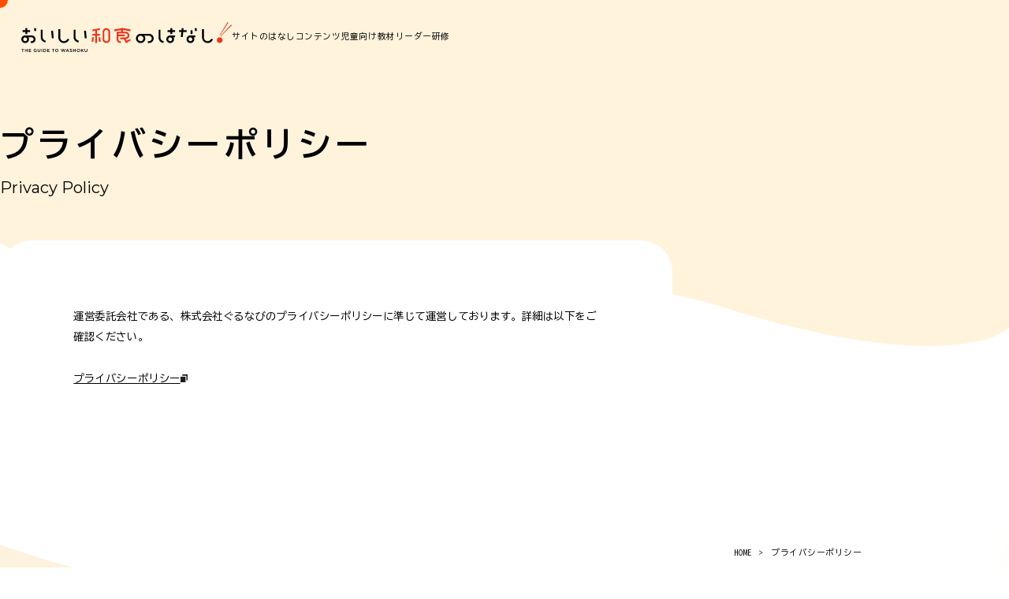

--- FILE ---
content_type: text/html; charset=utf-8
request_url: https://www.google.com/recaptcha/api2/anchor?ar=1&k=6LdIUgAhAAAAAPdbCvDrUUBQ6Rl7p3JKpYwAaY-J&co=aHR0cHM6Ly9vdWNoaWRld2FzaG9rdS5tYWZmLmdvLmpwOjQ0Mw..&hl=en&v=PoyoqOPhxBO7pBk68S4YbpHZ&size=invisible&anchor-ms=20000&execute-ms=30000&cb=1bmewggd2luz
body_size: 48803
content:
<!DOCTYPE HTML><html dir="ltr" lang="en"><head><meta http-equiv="Content-Type" content="text/html; charset=UTF-8">
<meta http-equiv="X-UA-Compatible" content="IE=edge">
<title>reCAPTCHA</title>
<style type="text/css">
/* cyrillic-ext */
@font-face {
  font-family: 'Roboto';
  font-style: normal;
  font-weight: 400;
  font-stretch: 100%;
  src: url(//fonts.gstatic.com/s/roboto/v48/KFO7CnqEu92Fr1ME7kSn66aGLdTylUAMa3GUBHMdazTgWw.woff2) format('woff2');
  unicode-range: U+0460-052F, U+1C80-1C8A, U+20B4, U+2DE0-2DFF, U+A640-A69F, U+FE2E-FE2F;
}
/* cyrillic */
@font-face {
  font-family: 'Roboto';
  font-style: normal;
  font-weight: 400;
  font-stretch: 100%;
  src: url(//fonts.gstatic.com/s/roboto/v48/KFO7CnqEu92Fr1ME7kSn66aGLdTylUAMa3iUBHMdazTgWw.woff2) format('woff2');
  unicode-range: U+0301, U+0400-045F, U+0490-0491, U+04B0-04B1, U+2116;
}
/* greek-ext */
@font-face {
  font-family: 'Roboto';
  font-style: normal;
  font-weight: 400;
  font-stretch: 100%;
  src: url(//fonts.gstatic.com/s/roboto/v48/KFO7CnqEu92Fr1ME7kSn66aGLdTylUAMa3CUBHMdazTgWw.woff2) format('woff2');
  unicode-range: U+1F00-1FFF;
}
/* greek */
@font-face {
  font-family: 'Roboto';
  font-style: normal;
  font-weight: 400;
  font-stretch: 100%;
  src: url(//fonts.gstatic.com/s/roboto/v48/KFO7CnqEu92Fr1ME7kSn66aGLdTylUAMa3-UBHMdazTgWw.woff2) format('woff2');
  unicode-range: U+0370-0377, U+037A-037F, U+0384-038A, U+038C, U+038E-03A1, U+03A3-03FF;
}
/* math */
@font-face {
  font-family: 'Roboto';
  font-style: normal;
  font-weight: 400;
  font-stretch: 100%;
  src: url(//fonts.gstatic.com/s/roboto/v48/KFO7CnqEu92Fr1ME7kSn66aGLdTylUAMawCUBHMdazTgWw.woff2) format('woff2');
  unicode-range: U+0302-0303, U+0305, U+0307-0308, U+0310, U+0312, U+0315, U+031A, U+0326-0327, U+032C, U+032F-0330, U+0332-0333, U+0338, U+033A, U+0346, U+034D, U+0391-03A1, U+03A3-03A9, U+03B1-03C9, U+03D1, U+03D5-03D6, U+03F0-03F1, U+03F4-03F5, U+2016-2017, U+2034-2038, U+203C, U+2040, U+2043, U+2047, U+2050, U+2057, U+205F, U+2070-2071, U+2074-208E, U+2090-209C, U+20D0-20DC, U+20E1, U+20E5-20EF, U+2100-2112, U+2114-2115, U+2117-2121, U+2123-214F, U+2190, U+2192, U+2194-21AE, U+21B0-21E5, U+21F1-21F2, U+21F4-2211, U+2213-2214, U+2216-22FF, U+2308-230B, U+2310, U+2319, U+231C-2321, U+2336-237A, U+237C, U+2395, U+239B-23B7, U+23D0, U+23DC-23E1, U+2474-2475, U+25AF, U+25B3, U+25B7, U+25BD, U+25C1, U+25CA, U+25CC, U+25FB, U+266D-266F, U+27C0-27FF, U+2900-2AFF, U+2B0E-2B11, U+2B30-2B4C, U+2BFE, U+3030, U+FF5B, U+FF5D, U+1D400-1D7FF, U+1EE00-1EEFF;
}
/* symbols */
@font-face {
  font-family: 'Roboto';
  font-style: normal;
  font-weight: 400;
  font-stretch: 100%;
  src: url(//fonts.gstatic.com/s/roboto/v48/KFO7CnqEu92Fr1ME7kSn66aGLdTylUAMaxKUBHMdazTgWw.woff2) format('woff2');
  unicode-range: U+0001-000C, U+000E-001F, U+007F-009F, U+20DD-20E0, U+20E2-20E4, U+2150-218F, U+2190, U+2192, U+2194-2199, U+21AF, U+21E6-21F0, U+21F3, U+2218-2219, U+2299, U+22C4-22C6, U+2300-243F, U+2440-244A, U+2460-24FF, U+25A0-27BF, U+2800-28FF, U+2921-2922, U+2981, U+29BF, U+29EB, U+2B00-2BFF, U+4DC0-4DFF, U+FFF9-FFFB, U+10140-1018E, U+10190-1019C, U+101A0, U+101D0-101FD, U+102E0-102FB, U+10E60-10E7E, U+1D2C0-1D2D3, U+1D2E0-1D37F, U+1F000-1F0FF, U+1F100-1F1AD, U+1F1E6-1F1FF, U+1F30D-1F30F, U+1F315, U+1F31C, U+1F31E, U+1F320-1F32C, U+1F336, U+1F378, U+1F37D, U+1F382, U+1F393-1F39F, U+1F3A7-1F3A8, U+1F3AC-1F3AF, U+1F3C2, U+1F3C4-1F3C6, U+1F3CA-1F3CE, U+1F3D4-1F3E0, U+1F3ED, U+1F3F1-1F3F3, U+1F3F5-1F3F7, U+1F408, U+1F415, U+1F41F, U+1F426, U+1F43F, U+1F441-1F442, U+1F444, U+1F446-1F449, U+1F44C-1F44E, U+1F453, U+1F46A, U+1F47D, U+1F4A3, U+1F4B0, U+1F4B3, U+1F4B9, U+1F4BB, U+1F4BF, U+1F4C8-1F4CB, U+1F4D6, U+1F4DA, U+1F4DF, U+1F4E3-1F4E6, U+1F4EA-1F4ED, U+1F4F7, U+1F4F9-1F4FB, U+1F4FD-1F4FE, U+1F503, U+1F507-1F50B, U+1F50D, U+1F512-1F513, U+1F53E-1F54A, U+1F54F-1F5FA, U+1F610, U+1F650-1F67F, U+1F687, U+1F68D, U+1F691, U+1F694, U+1F698, U+1F6AD, U+1F6B2, U+1F6B9-1F6BA, U+1F6BC, U+1F6C6-1F6CF, U+1F6D3-1F6D7, U+1F6E0-1F6EA, U+1F6F0-1F6F3, U+1F6F7-1F6FC, U+1F700-1F7FF, U+1F800-1F80B, U+1F810-1F847, U+1F850-1F859, U+1F860-1F887, U+1F890-1F8AD, U+1F8B0-1F8BB, U+1F8C0-1F8C1, U+1F900-1F90B, U+1F93B, U+1F946, U+1F984, U+1F996, U+1F9E9, U+1FA00-1FA6F, U+1FA70-1FA7C, U+1FA80-1FA89, U+1FA8F-1FAC6, U+1FACE-1FADC, U+1FADF-1FAE9, U+1FAF0-1FAF8, U+1FB00-1FBFF;
}
/* vietnamese */
@font-face {
  font-family: 'Roboto';
  font-style: normal;
  font-weight: 400;
  font-stretch: 100%;
  src: url(//fonts.gstatic.com/s/roboto/v48/KFO7CnqEu92Fr1ME7kSn66aGLdTylUAMa3OUBHMdazTgWw.woff2) format('woff2');
  unicode-range: U+0102-0103, U+0110-0111, U+0128-0129, U+0168-0169, U+01A0-01A1, U+01AF-01B0, U+0300-0301, U+0303-0304, U+0308-0309, U+0323, U+0329, U+1EA0-1EF9, U+20AB;
}
/* latin-ext */
@font-face {
  font-family: 'Roboto';
  font-style: normal;
  font-weight: 400;
  font-stretch: 100%;
  src: url(//fonts.gstatic.com/s/roboto/v48/KFO7CnqEu92Fr1ME7kSn66aGLdTylUAMa3KUBHMdazTgWw.woff2) format('woff2');
  unicode-range: U+0100-02BA, U+02BD-02C5, U+02C7-02CC, U+02CE-02D7, U+02DD-02FF, U+0304, U+0308, U+0329, U+1D00-1DBF, U+1E00-1E9F, U+1EF2-1EFF, U+2020, U+20A0-20AB, U+20AD-20C0, U+2113, U+2C60-2C7F, U+A720-A7FF;
}
/* latin */
@font-face {
  font-family: 'Roboto';
  font-style: normal;
  font-weight: 400;
  font-stretch: 100%;
  src: url(//fonts.gstatic.com/s/roboto/v48/KFO7CnqEu92Fr1ME7kSn66aGLdTylUAMa3yUBHMdazQ.woff2) format('woff2');
  unicode-range: U+0000-00FF, U+0131, U+0152-0153, U+02BB-02BC, U+02C6, U+02DA, U+02DC, U+0304, U+0308, U+0329, U+2000-206F, U+20AC, U+2122, U+2191, U+2193, U+2212, U+2215, U+FEFF, U+FFFD;
}
/* cyrillic-ext */
@font-face {
  font-family: 'Roboto';
  font-style: normal;
  font-weight: 500;
  font-stretch: 100%;
  src: url(//fonts.gstatic.com/s/roboto/v48/KFO7CnqEu92Fr1ME7kSn66aGLdTylUAMa3GUBHMdazTgWw.woff2) format('woff2');
  unicode-range: U+0460-052F, U+1C80-1C8A, U+20B4, U+2DE0-2DFF, U+A640-A69F, U+FE2E-FE2F;
}
/* cyrillic */
@font-face {
  font-family: 'Roboto';
  font-style: normal;
  font-weight: 500;
  font-stretch: 100%;
  src: url(//fonts.gstatic.com/s/roboto/v48/KFO7CnqEu92Fr1ME7kSn66aGLdTylUAMa3iUBHMdazTgWw.woff2) format('woff2');
  unicode-range: U+0301, U+0400-045F, U+0490-0491, U+04B0-04B1, U+2116;
}
/* greek-ext */
@font-face {
  font-family: 'Roboto';
  font-style: normal;
  font-weight: 500;
  font-stretch: 100%;
  src: url(//fonts.gstatic.com/s/roboto/v48/KFO7CnqEu92Fr1ME7kSn66aGLdTylUAMa3CUBHMdazTgWw.woff2) format('woff2');
  unicode-range: U+1F00-1FFF;
}
/* greek */
@font-face {
  font-family: 'Roboto';
  font-style: normal;
  font-weight: 500;
  font-stretch: 100%;
  src: url(//fonts.gstatic.com/s/roboto/v48/KFO7CnqEu92Fr1ME7kSn66aGLdTylUAMa3-UBHMdazTgWw.woff2) format('woff2');
  unicode-range: U+0370-0377, U+037A-037F, U+0384-038A, U+038C, U+038E-03A1, U+03A3-03FF;
}
/* math */
@font-face {
  font-family: 'Roboto';
  font-style: normal;
  font-weight: 500;
  font-stretch: 100%;
  src: url(//fonts.gstatic.com/s/roboto/v48/KFO7CnqEu92Fr1ME7kSn66aGLdTylUAMawCUBHMdazTgWw.woff2) format('woff2');
  unicode-range: U+0302-0303, U+0305, U+0307-0308, U+0310, U+0312, U+0315, U+031A, U+0326-0327, U+032C, U+032F-0330, U+0332-0333, U+0338, U+033A, U+0346, U+034D, U+0391-03A1, U+03A3-03A9, U+03B1-03C9, U+03D1, U+03D5-03D6, U+03F0-03F1, U+03F4-03F5, U+2016-2017, U+2034-2038, U+203C, U+2040, U+2043, U+2047, U+2050, U+2057, U+205F, U+2070-2071, U+2074-208E, U+2090-209C, U+20D0-20DC, U+20E1, U+20E5-20EF, U+2100-2112, U+2114-2115, U+2117-2121, U+2123-214F, U+2190, U+2192, U+2194-21AE, U+21B0-21E5, U+21F1-21F2, U+21F4-2211, U+2213-2214, U+2216-22FF, U+2308-230B, U+2310, U+2319, U+231C-2321, U+2336-237A, U+237C, U+2395, U+239B-23B7, U+23D0, U+23DC-23E1, U+2474-2475, U+25AF, U+25B3, U+25B7, U+25BD, U+25C1, U+25CA, U+25CC, U+25FB, U+266D-266F, U+27C0-27FF, U+2900-2AFF, U+2B0E-2B11, U+2B30-2B4C, U+2BFE, U+3030, U+FF5B, U+FF5D, U+1D400-1D7FF, U+1EE00-1EEFF;
}
/* symbols */
@font-face {
  font-family: 'Roboto';
  font-style: normal;
  font-weight: 500;
  font-stretch: 100%;
  src: url(//fonts.gstatic.com/s/roboto/v48/KFO7CnqEu92Fr1ME7kSn66aGLdTylUAMaxKUBHMdazTgWw.woff2) format('woff2');
  unicode-range: U+0001-000C, U+000E-001F, U+007F-009F, U+20DD-20E0, U+20E2-20E4, U+2150-218F, U+2190, U+2192, U+2194-2199, U+21AF, U+21E6-21F0, U+21F3, U+2218-2219, U+2299, U+22C4-22C6, U+2300-243F, U+2440-244A, U+2460-24FF, U+25A0-27BF, U+2800-28FF, U+2921-2922, U+2981, U+29BF, U+29EB, U+2B00-2BFF, U+4DC0-4DFF, U+FFF9-FFFB, U+10140-1018E, U+10190-1019C, U+101A0, U+101D0-101FD, U+102E0-102FB, U+10E60-10E7E, U+1D2C0-1D2D3, U+1D2E0-1D37F, U+1F000-1F0FF, U+1F100-1F1AD, U+1F1E6-1F1FF, U+1F30D-1F30F, U+1F315, U+1F31C, U+1F31E, U+1F320-1F32C, U+1F336, U+1F378, U+1F37D, U+1F382, U+1F393-1F39F, U+1F3A7-1F3A8, U+1F3AC-1F3AF, U+1F3C2, U+1F3C4-1F3C6, U+1F3CA-1F3CE, U+1F3D4-1F3E0, U+1F3ED, U+1F3F1-1F3F3, U+1F3F5-1F3F7, U+1F408, U+1F415, U+1F41F, U+1F426, U+1F43F, U+1F441-1F442, U+1F444, U+1F446-1F449, U+1F44C-1F44E, U+1F453, U+1F46A, U+1F47D, U+1F4A3, U+1F4B0, U+1F4B3, U+1F4B9, U+1F4BB, U+1F4BF, U+1F4C8-1F4CB, U+1F4D6, U+1F4DA, U+1F4DF, U+1F4E3-1F4E6, U+1F4EA-1F4ED, U+1F4F7, U+1F4F9-1F4FB, U+1F4FD-1F4FE, U+1F503, U+1F507-1F50B, U+1F50D, U+1F512-1F513, U+1F53E-1F54A, U+1F54F-1F5FA, U+1F610, U+1F650-1F67F, U+1F687, U+1F68D, U+1F691, U+1F694, U+1F698, U+1F6AD, U+1F6B2, U+1F6B9-1F6BA, U+1F6BC, U+1F6C6-1F6CF, U+1F6D3-1F6D7, U+1F6E0-1F6EA, U+1F6F0-1F6F3, U+1F6F7-1F6FC, U+1F700-1F7FF, U+1F800-1F80B, U+1F810-1F847, U+1F850-1F859, U+1F860-1F887, U+1F890-1F8AD, U+1F8B0-1F8BB, U+1F8C0-1F8C1, U+1F900-1F90B, U+1F93B, U+1F946, U+1F984, U+1F996, U+1F9E9, U+1FA00-1FA6F, U+1FA70-1FA7C, U+1FA80-1FA89, U+1FA8F-1FAC6, U+1FACE-1FADC, U+1FADF-1FAE9, U+1FAF0-1FAF8, U+1FB00-1FBFF;
}
/* vietnamese */
@font-face {
  font-family: 'Roboto';
  font-style: normal;
  font-weight: 500;
  font-stretch: 100%;
  src: url(//fonts.gstatic.com/s/roboto/v48/KFO7CnqEu92Fr1ME7kSn66aGLdTylUAMa3OUBHMdazTgWw.woff2) format('woff2');
  unicode-range: U+0102-0103, U+0110-0111, U+0128-0129, U+0168-0169, U+01A0-01A1, U+01AF-01B0, U+0300-0301, U+0303-0304, U+0308-0309, U+0323, U+0329, U+1EA0-1EF9, U+20AB;
}
/* latin-ext */
@font-face {
  font-family: 'Roboto';
  font-style: normal;
  font-weight: 500;
  font-stretch: 100%;
  src: url(//fonts.gstatic.com/s/roboto/v48/KFO7CnqEu92Fr1ME7kSn66aGLdTylUAMa3KUBHMdazTgWw.woff2) format('woff2');
  unicode-range: U+0100-02BA, U+02BD-02C5, U+02C7-02CC, U+02CE-02D7, U+02DD-02FF, U+0304, U+0308, U+0329, U+1D00-1DBF, U+1E00-1E9F, U+1EF2-1EFF, U+2020, U+20A0-20AB, U+20AD-20C0, U+2113, U+2C60-2C7F, U+A720-A7FF;
}
/* latin */
@font-face {
  font-family: 'Roboto';
  font-style: normal;
  font-weight: 500;
  font-stretch: 100%;
  src: url(//fonts.gstatic.com/s/roboto/v48/KFO7CnqEu92Fr1ME7kSn66aGLdTylUAMa3yUBHMdazQ.woff2) format('woff2');
  unicode-range: U+0000-00FF, U+0131, U+0152-0153, U+02BB-02BC, U+02C6, U+02DA, U+02DC, U+0304, U+0308, U+0329, U+2000-206F, U+20AC, U+2122, U+2191, U+2193, U+2212, U+2215, U+FEFF, U+FFFD;
}
/* cyrillic-ext */
@font-face {
  font-family: 'Roboto';
  font-style: normal;
  font-weight: 900;
  font-stretch: 100%;
  src: url(//fonts.gstatic.com/s/roboto/v48/KFO7CnqEu92Fr1ME7kSn66aGLdTylUAMa3GUBHMdazTgWw.woff2) format('woff2');
  unicode-range: U+0460-052F, U+1C80-1C8A, U+20B4, U+2DE0-2DFF, U+A640-A69F, U+FE2E-FE2F;
}
/* cyrillic */
@font-face {
  font-family: 'Roboto';
  font-style: normal;
  font-weight: 900;
  font-stretch: 100%;
  src: url(//fonts.gstatic.com/s/roboto/v48/KFO7CnqEu92Fr1ME7kSn66aGLdTylUAMa3iUBHMdazTgWw.woff2) format('woff2');
  unicode-range: U+0301, U+0400-045F, U+0490-0491, U+04B0-04B1, U+2116;
}
/* greek-ext */
@font-face {
  font-family: 'Roboto';
  font-style: normal;
  font-weight: 900;
  font-stretch: 100%;
  src: url(//fonts.gstatic.com/s/roboto/v48/KFO7CnqEu92Fr1ME7kSn66aGLdTylUAMa3CUBHMdazTgWw.woff2) format('woff2');
  unicode-range: U+1F00-1FFF;
}
/* greek */
@font-face {
  font-family: 'Roboto';
  font-style: normal;
  font-weight: 900;
  font-stretch: 100%;
  src: url(//fonts.gstatic.com/s/roboto/v48/KFO7CnqEu92Fr1ME7kSn66aGLdTylUAMa3-UBHMdazTgWw.woff2) format('woff2');
  unicode-range: U+0370-0377, U+037A-037F, U+0384-038A, U+038C, U+038E-03A1, U+03A3-03FF;
}
/* math */
@font-face {
  font-family: 'Roboto';
  font-style: normal;
  font-weight: 900;
  font-stretch: 100%;
  src: url(//fonts.gstatic.com/s/roboto/v48/KFO7CnqEu92Fr1ME7kSn66aGLdTylUAMawCUBHMdazTgWw.woff2) format('woff2');
  unicode-range: U+0302-0303, U+0305, U+0307-0308, U+0310, U+0312, U+0315, U+031A, U+0326-0327, U+032C, U+032F-0330, U+0332-0333, U+0338, U+033A, U+0346, U+034D, U+0391-03A1, U+03A3-03A9, U+03B1-03C9, U+03D1, U+03D5-03D6, U+03F0-03F1, U+03F4-03F5, U+2016-2017, U+2034-2038, U+203C, U+2040, U+2043, U+2047, U+2050, U+2057, U+205F, U+2070-2071, U+2074-208E, U+2090-209C, U+20D0-20DC, U+20E1, U+20E5-20EF, U+2100-2112, U+2114-2115, U+2117-2121, U+2123-214F, U+2190, U+2192, U+2194-21AE, U+21B0-21E5, U+21F1-21F2, U+21F4-2211, U+2213-2214, U+2216-22FF, U+2308-230B, U+2310, U+2319, U+231C-2321, U+2336-237A, U+237C, U+2395, U+239B-23B7, U+23D0, U+23DC-23E1, U+2474-2475, U+25AF, U+25B3, U+25B7, U+25BD, U+25C1, U+25CA, U+25CC, U+25FB, U+266D-266F, U+27C0-27FF, U+2900-2AFF, U+2B0E-2B11, U+2B30-2B4C, U+2BFE, U+3030, U+FF5B, U+FF5D, U+1D400-1D7FF, U+1EE00-1EEFF;
}
/* symbols */
@font-face {
  font-family: 'Roboto';
  font-style: normal;
  font-weight: 900;
  font-stretch: 100%;
  src: url(//fonts.gstatic.com/s/roboto/v48/KFO7CnqEu92Fr1ME7kSn66aGLdTylUAMaxKUBHMdazTgWw.woff2) format('woff2');
  unicode-range: U+0001-000C, U+000E-001F, U+007F-009F, U+20DD-20E0, U+20E2-20E4, U+2150-218F, U+2190, U+2192, U+2194-2199, U+21AF, U+21E6-21F0, U+21F3, U+2218-2219, U+2299, U+22C4-22C6, U+2300-243F, U+2440-244A, U+2460-24FF, U+25A0-27BF, U+2800-28FF, U+2921-2922, U+2981, U+29BF, U+29EB, U+2B00-2BFF, U+4DC0-4DFF, U+FFF9-FFFB, U+10140-1018E, U+10190-1019C, U+101A0, U+101D0-101FD, U+102E0-102FB, U+10E60-10E7E, U+1D2C0-1D2D3, U+1D2E0-1D37F, U+1F000-1F0FF, U+1F100-1F1AD, U+1F1E6-1F1FF, U+1F30D-1F30F, U+1F315, U+1F31C, U+1F31E, U+1F320-1F32C, U+1F336, U+1F378, U+1F37D, U+1F382, U+1F393-1F39F, U+1F3A7-1F3A8, U+1F3AC-1F3AF, U+1F3C2, U+1F3C4-1F3C6, U+1F3CA-1F3CE, U+1F3D4-1F3E0, U+1F3ED, U+1F3F1-1F3F3, U+1F3F5-1F3F7, U+1F408, U+1F415, U+1F41F, U+1F426, U+1F43F, U+1F441-1F442, U+1F444, U+1F446-1F449, U+1F44C-1F44E, U+1F453, U+1F46A, U+1F47D, U+1F4A3, U+1F4B0, U+1F4B3, U+1F4B9, U+1F4BB, U+1F4BF, U+1F4C8-1F4CB, U+1F4D6, U+1F4DA, U+1F4DF, U+1F4E3-1F4E6, U+1F4EA-1F4ED, U+1F4F7, U+1F4F9-1F4FB, U+1F4FD-1F4FE, U+1F503, U+1F507-1F50B, U+1F50D, U+1F512-1F513, U+1F53E-1F54A, U+1F54F-1F5FA, U+1F610, U+1F650-1F67F, U+1F687, U+1F68D, U+1F691, U+1F694, U+1F698, U+1F6AD, U+1F6B2, U+1F6B9-1F6BA, U+1F6BC, U+1F6C6-1F6CF, U+1F6D3-1F6D7, U+1F6E0-1F6EA, U+1F6F0-1F6F3, U+1F6F7-1F6FC, U+1F700-1F7FF, U+1F800-1F80B, U+1F810-1F847, U+1F850-1F859, U+1F860-1F887, U+1F890-1F8AD, U+1F8B0-1F8BB, U+1F8C0-1F8C1, U+1F900-1F90B, U+1F93B, U+1F946, U+1F984, U+1F996, U+1F9E9, U+1FA00-1FA6F, U+1FA70-1FA7C, U+1FA80-1FA89, U+1FA8F-1FAC6, U+1FACE-1FADC, U+1FADF-1FAE9, U+1FAF0-1FAF8, U+1FB00-1FBFF;
}
/* vietnamese */
@font-face {
  font-family: 'Roboto';
  font-style: normal;
  font-weight: 900;
  font-stretch: 100%;
  src: url(//fonts.gstatic.com/s/roboto/v48/KFO7CnqEu92Fr1ME7kSn66aGLdTylUAMa3OUBHMdazTgWw.woff2) format('woff2');
  unicode-range: U+0102-0103, U+0110-0111, U+0128-0129, U+0168-0169, U+01A0-01A1, U+01AF-01B0, U+0300-0301, U+0303-0304, U+0308-0309, U+0323, U+0329, U+1EA0-1EF9, U+20AB;
}
/* latin-ext */
@font-face {
  font-family: 'Roboto';
  font-style: normal;
  font-weight: 900;
  font-stretch: 100%;
  src: url(//fonts.gstatic.com/s/roboto/v48/KFO7CnqEu92Fr1ME7kSn66aGLdTylUAMa3KUBHMdazTgWw.woff2) format('woff2');
  unicode-range: U+0100-02BA, U+02BD-02C5, U+02C7-02CC, U+02CE-02D7, U+02DD-02FF, U+0304, U+0308, U+0329, U+1D00-1DBF, U+1E00-1E9F, U+1EF2-1EFF, U+2020, U+20A0-20AB, U+20AD-20C0, U+2113, U+2C60-2C7F, U+A720-A7FF;
}
/* latin */
@font-face {
  font-family: 'Roboto';
  font-style: normal;
  font-weight: 900;
  font-stretch: 100%;
  src: url(//fonts.gstatic.com/s/roboto/v48/KFO7CnqEu92Fr1ME7kSn66aGLdTylUAMa3yUBHMdazQ.woff2) format('woff2');
  unicode-range: U+0000-00FF, U+0131, U+0152-0153, U+02BB-02BC, U+02C6, U+02DA, U+02DC, U+0304, U+0308, U+0329, U+2000-206F, U+20AC, U+2122, U+2191, U+2193, U+2212, U+2215, U+FEFF, U+FFFD;
}

</style>
<link rel="stylesheet" type="text/css" href="https://www.gstatic.com/recaptcha/releases/PoyoqOPhxBO7pBk68S4YbpHZ/styles__ltr.css">
<script nonce="chRIdqAY56Pqtu7k3aBdwA" type="text/javascript">window['__recaptcha_api'] = 'https://www.google.com/recaptcha/api2/';</script>
<script type="text/javascript" src="https://www.gstatic.com/recaptcha/releases/PoyoqOPhxBO7pBk68S4YbpHZ/recaptcha__en.js" nonce="chRIdqAY56Pqtu7k3aBdwA">
      
    </script></head>
<body><div id="rc-anchor-alert" class="rc-anchor-alert"></div>
<input type="hidden" id="recaptcha-token" value="[base64]">
<script type="text/javascript" nonce="chRIdqAY56Pqtu7k3aBdwA">
      recaptcha.anchor.Main.init("[\x22ainput\x22,[\x22bgdata\x22,\x22\x22,\[base64]/[base64]/[base64]/ZyhXLGgpOnEoW04sMjEsbF0sVywwKSxoKSxmYWxzZSxmYWxzZSl9Y2F0Y2goayl7RygzNTgsVyk/[base64]/[base64]/[base64]/[base64]/[base64]/[base64]/[base64]/bmV3IEJbT10oRFswXSk6dz09Mj9uZXcgQltPXShEWzBdLERbMV0pOnc9PTM/bmV3IEJbT10oRFswXSxEWzFdLERbMl0pOnc9PTQ/[base64]/[base64]/[base64]/[base64]/[base64]\\u003d\x22,\[base64]\\u003d\\u003d\x22,\[base64]/Ck1YsXi1SQMKiwpHCtSlVUkQfwprCkcKQXcOuwqrDvXHDrnzCtMOEwr8AWTt/w4c4GsKAG8OCw57DimIqccKXwrdXYcOXwq/Dvh/[base64]/[base64]/ChQkBJcOpwo7CosKoRUzChMOeLsOaDMKENgkoYX3CssK4acKSwppTw57Cvh0AwpoZw43Ck8K8YX1GYQsawrPDuQXCp23Cum/DnMOUIsKRw7LDoB3DusKASC/DhwR+w7A5WcKswpXDtcOZA8O7wqHCuMK3O0HCnmnCqhPCpHvDoz0ww5AzfcOgSMKew4o+ccKRwqPCucKuw5U/[base64]/Dk3DDqcO+bsKqRcO8w4DCvBDCosOYZXAbJXDCrcKIUSpRHUQQBcKiw7HDiU7CvB7DvzwZwqUHwovDpi3ChAtzfcKkw5TCrm7DsMK2GB/[base64]/CgE0+dQ3DpnzCvMOtacOEwqtOwoHDncOywrzDv8OzUV53clXDqHAbwr/[base64]/DkFVJwrTDhMKNw7wFwowxw7/CrMOtMzDDkmwOBmDCumjChiDCvm5TJCfDrcK8LRxjwoLCtkPDuMOKDsKwFnJUfMOCGcK5w5XCunrCmMKQEMO6w6bCqcKVwo1NJFnCtcKQw79Mw7TDvsOaH8KObMKVwpDDjMO9wpIvVMODYcKCDsO1wqMYw79/RFpgUBfCkcKBJEHDvMKuw6ttw7LDnMO1R3vCuXpzwqDCswM9KmssL8KlJcKEQ3Rgw7zDk3xRw57CnzR+BMKcayPDosOPwqQAwq9/wrklw4nCmMKvwp7DiWXCtnVJw7BeXcODYErDs8OPIMOENSTDugEkw4vCmUrCl8Odw4/ChGVtMyTCncKGw6JDfMKtwolpwrrDnhfDtC8gw6gxw5AkwoPDgiZQw7kmDcKiRRh8bC3DssO1RCjCgMOHwpJGwqdVw4PCh8OQw7YRc8O9w5wuUh/DpMKaw7Edwo0HccOmwqxzBsKJwqTCr0HDoX3CrcOswq1QVWYCw55UZ8K6d08LwrcAMMKGwqzCmk5OH8KqX8K8UMK1NMOfFBbDvHHDp8KUVsKaIk9Mw55VHQ/DiMKCwosab8KzCcKnw7/Dng3CiQDDnDxuMMOCJMKywovDhG7CuQ9PTQrDpTACw7tsw5lvw4zCrkbDp8OvBBbDrcO7wqNsH8KzwoXDmmbCjMKBwpMzw6ZmRsK+LcOUF8KtRcKcOsOHXGPCmHHDksOVw4/DqQTCqxECw6oiHWfDh8KEw5vDlMO4ZmvDgQTDgsKvw73DhH9wB8KPwpBZwoLDgCPDtMOWwrwUwq0oUGfDvjB4UDPDjMOCScO6RsK9wpTDrggEUsOEwqYVw4rCk3AJfMOYwpYWwpHDnsKww5tMwoAUHzFMwoAMEBHCl8KDwoAdw7XDhkI5wqg/bCRWfErCvFxBwp7DusKcRsKkJcO6fB3Cu8Kdw4PDrcKiw7puwq1pH3vClhTDgy9/wqPCkU94J0LDn3ZPcUAUw6bDk8Kdw69WwpTCocK9CcO4NsOgIMKUFR5OwqLDsRTChw3DmALCrQTChcOhP8OQdmA/JWETK8OWw6caw454c8KlwrbDmTEILwAgw4DCuxxeehDCsQwAwq3Cjzc9CcK0R8KCwp/DmURRw5hvw4fCn8O3woTCnR5KwolZw488woDDhwsBw7YHK30zwpwuOsOxw4rDk1g7w6s0CsOnwq/Cv8Kww5DCgWohbF4JSwzCo8KBIGTDliQ5TMOsKsOswrMew6bDkcOfGk1EfcKgJ8OaGMKxw4kRwpLDh8OmIsKvAsO9w5VJQTtpw50Qwrl1JRQLAknChcKhdH7Dn8K2wojCtQnDu8KlwqvDhTQNWT4Cw5HDv8OFE3w+w510MmYMDB/ClCofwpbDqMOaMV8lY1QMw4bCgTPCgjTCocK1w7/DlTBCw7pUw7wQcsO2w4rDgyc7wpIZCCNOwocvM8OHNBTCoyplw7M5w5rCu0hCGQlcw5AoVMOREmpZBsKvd8KLGUZOw5jDm8K9wqF4PWDCtDnCvHjDilROGAjCrS/DkcK9IsOBwrYjYR4qw6Y3EwPCiHxdfCo/[base64]/[base64]/Dg8ONLwkMwoY7wq9oMQfDgBPDvcKqw6EkwqjDhkE/[base64]/Dry8OG8ONw5HDp8KjwqHDqMKjZsKyN8KbAsO7acKAG8KHw4jCkMO0ZcKaaVRqwpDDtsKsG8KjQcOWRz7DpR7CksO/wpjDrcO8ODB1w7bDqsODwoVEw5bDg8OOwpPDlsK/AGrDkkHDsTPCpFfDtsOwbkvDmkVYR8OSw5VKK8KDd8Kgw5MUw6HCllvDtj1kw6zCp8OSwpYrYsKMZC8WNsKRK0DCkmHDmcOmbHwGUMK6HzEfwq1XQDHDl04LCXHCu8OuwrcFVkfCklXCn2/Dvyg8wrZOw5rDmcKgwrvCn8KHw4bDlVTCqsKLBWjCh8O+MMK3wpN7I8KEd8Opw7osw7MjLBnDkDnDkHoPVsKnFUvCrRTDgVcKZglzwr4cw4tKwq4Sw7PDuHPDmcKQw6YVVMKmC3nCoBwnwqHDssOafiF3asO/XcOsWW/CsMKlKyJIw60cZcKgScKsZ09tDsK6w4DCk0UswoYvwovDkX/CmS7DljU2Sy3CrsO2wqLDtMKTYE/[base64]/CgsOgw6kTJMKDc8Orwp7ClgnCgyTDsRoOQsKLYEbDpxdqNMKzw7kUw6tWesKRYzwkw43DiBBDWi88w7bDo8KfBxHChsOSwqzDjMOkw6MtHERBwr3CocKEw7N1DcKhw6LDocK5A8KFw7LDosKzwoPCjBYob8KYw4VGw7RjYcKAwqHCiMKbEi/CmcOUDzjCgMKoXSvChcK+w7XCkVnDvwfChMOLwplIw4fCt8O2JUnDsijCmVDDqcObwo/DlR/[base64]/[base64]/DtMOwWMKmQ8O6w5fCu8KTJ3QnwpjCosKEBMKac8O7wqjCmMOdw7R0SWljc8OzRAx/MUM2w6LCs8K2RhFlV2Fne8K5w5Zow5R+wpwawpA+wqnCnVsvT8OpwrUcRsOVworDgSoTw7zDkVDCl8Kxa2LClMOHTXI8w4Rpw49Ww5pBVMKNVMKkFkfClsK6NMKAWnEdB8OLw7UHwpkFbMOpZ0pqwqvCu1RxJcOoPQjDnBPDpsOew4TCrSBrWsK3J8KfDQ/DnsOsMynCgMOeS1TCiMKAX2TDhsKbBl/[base64]/Dljw/QMKNM8K1Wj1Mw6QHeGLDqMKgUsOMw6UvdcOQQnXDvBPCm8KSw5HDgsKlwpd+f8KkCsK/w5PDrcKQw589w4TDhDnDtsK6w7oBEQBNL00BwqfCr8OaScOEVcOyMCrCq3/[base64]/DicOXXMOEBMOMaBVFCsK8KcKGGhdWGDLCt8Ozw7w/HcOcfltLCnAkwr/CnsOxRDjDhSXDrgfDpwnChMO0wocqJcO4wrXCtQ7DgMKzRSbCoHM4eFNFDMKvN8KMXh/CuDJiw75fOATDq8KZw6/[base64]/[base64]/CgS43w4HDucK2w7nDmDXDusOVw4law4XDuFbCpcKYFAAhw6vDiTbDu8KKVsKMe8OtMDTCtV1NfMKTeMOFCxLCoMOuwpBxQF7DlllsZcOBw6rDjsKnR8OOAcOOC8K8w5DCp1HDnhLCo8KudcKHwr12woTDry1nfUjDuhbCvnJOVVQ/[base64]/GjnCm8KVw5HDgMKaES8aL1bDvcO7w5gbd8OhX8O/w7FLfcO8w6BAwp7CqcOTworDgsOYwrHCqXPDqwXCglDDnsOWfcKOcsOOSMOvwrHDv8OtIF/ClmtBwoUIwqotw6rCpcKRwphnwp3CkCgGXlR6w6Efw6/[base64]/Dv8OPLmnDjsOmewbDpMKvwqDChMK/w7DCv8Kla8OLNHfCgcKdJ8KRwqUUZi/[base64]/wrPDkhrCj0PDs8O6ScOmZ3zDnGPCuBfDkMOSw4nCtcOQwo/Dqjpqwp/Dr8KBKMKew49IAcKwUsKow65ANsOOwoJaf8Ofw6vCsRNXFCbCjcK1XSlDwrBkw4DCpsOkDcKYwrhaw7fCnsOfDSU2CsKbW8ObwoTCqH7CtcKLw7bCn8OMOsOHwpvDncK5D3XCgsK7EcOtwrQCFU8YFsONw7dVJsOxwq/Cti7Dj8OMaQrDkyzDs8KcEMKPw4HDosKtw7tEw4UDwrMTw50NwoPDs1lTw6nDl8OYbTtsw4YrwqM4w401w68uBMKmwqPCmiRDA8K2IcOVw4nCk8KWOFPChlLChcKbLsKAYX3Cn8OhwpTCqsOnQHjCqWAUwqAUw6XCs3NpwrgBbTrDk8KhIsOawo/CiCUlwqUtOiHCoAPCkjYvNMOVFhjDjxnDilbDncKmbsKuaxvDjsOkIHlUUsKFKBPCiMKrFcOUdcOGw7ZkMwDCl8KFCMOhTMO5wpTCrMORwoHDqH7DhFohMsKwa2fDqcO/wrVRwo7DssK7wqPCiFMZw6w5wozCkGjDvSFbNSFvF8Oww6LCisO7H8KEOcOvEcOcMRFCc0dMO8Ouwo1Tbh7Dr8K+worCsFUlw4nCnApOIsKoGiTDm8KfwpLDtcK5f1x7EcK/[base64]/CkBt+wrRad8OsVnsHwpwEZCzDm8Kvw4Fjw4EvWS/[base64]/YsKYOsOaQxfDr8Ovwp/CjcO7wp/Dr8KvEw3Ds21lwpspNMKJOcOnFyDCgS4tSh0IwpLCrkkcTTNgfcKOAMK5wqYfwrI2Z8KKGBnDk0jDhMOCUFHDsip9BcKnwrrCqFDDkcO9w6EySjnDlcO3w4DDsAMjw7zDjAPDhsOmw5zDq3vDmkzCgcK0wpVZXMOKFsK9wr14HHrDgkJzNsKvwpEXwqPClGLCkX/CvMOzwqPChRfCmsK1w4rCtMOSc2UQAMKhwp/DrcOsd2HDninCj8KZQWHCvsK/WsK4wpjDr3PDm8OJw6/CpDx9w4odw5nCq8OowqrCiE5UYy/[base64]/DrD5PwpbDgcKsVSzDpz4SIcOuw6TDlHHDnMO6wrdywqJjAlkrA1B+w43CncKnwrNCFD3Dgg/DtcOGw4fDuRbDnMOmCBvDicKPG8KNFcK3wrnCrA3Cv8KSw6PChwfDncOaw5TDt8Ofw4dKw7kzXMOfYQfCpMKnwrXCoWzDp8OHw4/CuAU6JcOHw5TDqxXCjn7ClsOvPkXDrDLCqMO7eG7ChgM4cMKIwqrDulcTdg/DsMK5w6Y6DV8YwrTCiETCk00sKQQ0wpLCsBcBHXscECLChXJlw57Dim7ClxHDp8KewoXCnW0CwpoTasOXw7XCoMKvwoHDghhWw7dFwozDpsKQIzMgwqTDqMKpwqbCsw/DlMKEBBpiwpFcQRYlw7rDgwoXw69Zw5RYUMKQW2ETw6p/EMOcw4kpLcKLwp7DoMOSwq8Vw5jCv8KTSsKGw6fDtMONP8KQV8KRw5oPwq/DvTlVOX/CpjdUPDTDlMK3wpLDu8OPwqTCvMOYwpjCj2F9w5/Dp8K1w7nDlhEUMMOUXhURURnDqy7ChGXCicK0SsOVTgNUKMO5w5t3fcKPK8Olwpw7N8Kww43DgMKJwqh9R10EXnEjwpnDrgkHWcKoXkjDhcOkY1TDsQPCscOCw54Jw5rDocOkwqUCWMKFw6gHwpHDpm/CqMODwqg4ZsOZRirDiMOSaRxLwr1TcW3DksKTwqzDk8OcwqA6X8KOBggGw480wrJQw7jDjU8ENcOdw5HDusOlw7/CqsKbwpTDozgswrnCqsOPw6slAMKFwqVXw6nDgEPCicKEwqDColQxw5Fnw7rCmUrClMO/wqBCUMKhwrvDsMOpKAfCkQNpwozClldNa8OswpwibGTDpMKOeH/CusOgCsOJFsOTPsKJJm/Cg8OcwoPCicKUw7HCpChLw7Vnw5NtwqYVQcKowpwqJzrCgcObfEbCrxw7IRk/TBPDisKIw5nCncOpwrvCtHfCgRt7YCLCoWdTPcORw4PClsOtwoDDvMOUKcOyQQ7DvcKkw4gbw6piDcK7esOBS8K5wpdDDilgbcKARcOCwoDCtk8VDVjDucOJOjVie8KtfsOXIDFZfMKiwoJfw49qG1DCrkU8wrrCvxpzYBZlw4vDjcKdwr8hJnTCtcOZwoc/Wgt0w68qwo8sLcK/TnHCl8OtwqXDiB56EsKRwp4+w5VAX8K/fMOMwr9HHntHLcK9wpzCrQ/CjAoawpZaw4nCg8K9w7h7YHjCv2gsw4Yvwp/DiMKLXm4KwrXCpE0bJwAWw4LDscKDZ8OEw7XDo8OwwrvDtsKtwrklwphGPQlmYcOpwo3DkyAfw6bDoMKgTcKZw6jDhcKvw5zDqMOTw6DDr8O0w7/DkhDClkLDqMKLwqtSJ8ODw5wsbSXDizVeCAvDtcKZS8OKSsOJwqLCkzJFYMK6LXTDjMOvd8OSwpREwotUwpB/GcKnwohOTcOCdhsWwr11w5XDlyfDiWNsMHfCvU7DnRQUw4c/wqfCj3g2w5XDq8KZwrs/K2/DuHfDh8KyMGXDvsO0wqs0PcOtw4XDhmFnwq5PwqHDl8KWw6AMw4JbOnbClSwFw7B/wrbDjMOtBHrCgGIbI17CgMOtwoQfwqTCty7DocOEw7/CqcK+IUERwq5dw74mOsOrW8Ksw4bDusOCwqTCusKJw4Vbe3jCl2pMLWRBw6tUDcKDwr93wqhRwpnDnMOyd8OhJBbChHbDqh/[base64]/Y8OPScKzwqfDl0cIQw/DvMKzwqfDp8KXwoANejDDhwvDnwEBO3VTwoZREMOgw6XDrcKbwoHCnMOLwoXCp8KRL8K2w4IlL8KLDjw0bxbCisOlw5sKwoYrwrIjYcKzwpXDtx4bw70kbSgKwr5Ww6RrPsOfRsO4w6/Cs8KSw5t/w5LCrsOIwpTDgcKEVxXDnF7DoxwwLQZeJh7DpcO2f8KCZMKhDcO4EcOgZMOyC8O0w5HDnV0xY8K3V05dw5DCoh/CisOXwrHCtz7DvyYsw4M7w5DCi0cEw4DCh8K4wrnDpVzDl2nDuxLCoksWw5fCtkgdE8KSXRXDrMOHBMOAw5/DlzYwdcK7JwTCj3rCpg0Ww4low6zCgw7DtGnDu3/Crk11TMOFJMKvL8OjV1LDpMOuwpFpw4XDjMO7wr/CjMOtwrPCoMOzwq7DmMOfw40WY3olUH3CjMK7OFxswqQQw6EEwp3Csg3CjMOwOnHCgQLChhfCunFgLAXDvRV1fgsywqMJw4IKQ3TDqcOHw5zDkMOKIQ1cw4VZNsKAw74UwoV0TcK/w7DCqDkWw7oUwonDkipRw5BJw6LCtBXCjHbCksODwrvCrcKzH8KqwpnDtSJ5wqxlwp86woprTMKGw6pgDBN0Vj/Ckn7CjcKFw6zCtAfDgcKTAw/Dt8K/w4fCucODw4XCosKzw74nwp42wq9OfRBQw58TwrQ3wqzDpwHCt2FQC3Z3wobDsA50w7TDgsO3w43Dtkc4aMKcw4M0wrXDvcO6TMOyDyXDlRHCgWjCvh8ow4d9wqfDkhhgecO1WcKYa8KHw44KOSRvHATDucOFQn8zwq3Cjl/CnjfCi8OWBcOPw4EpwpprwqAJw6fDlgTCqAZQZTQ+Zj/CglLDmDXDsx9EJsOSw6xfwr7DjVDCpcK8wqLDisOrc2LCmsKvwoUQwrTCo8KrwpEhVcKZA8OwwrzCs8Ktwpwnwo5EIMKYwqLCgMOFNMKVw7dsNcKwwo8scTnDtW7DkMOsd8OTVsOuw6/[base64]/wo/DiRDCk0xiwqtMenLChcKKasOofcKswrHDqMKWwpjClwPDh3smw7nDh8KMwq9yT8KOHGvCgcO5V23DmzBfw7RSwqceBxXDpWR8w6bDrcKVwqA0wqMvwqvCs3ZgR8KRw4Ilwo9YwqYcSyLCsmrDnwtgw7vCqMKCw6TCiH8tw5tBLwTDrT/DjcKKOMOYwp/DhjjDosOJw44PwpoHw4lcE2/CsHciDsORwocgcVbDnsKWwpt5wrcMVsKrLMKfFiF0woJqw49Ow6YHw7VdwpE+wrXDlcKTE8OpWMOhwoJ+YcKgWcKnwoROwqvCgsOJw67DrG7DgsO5YhE6VcK6wpfDu8OEN8OQw6zCsBwrw7sIw4Zgwr3DkVDDq8OJbcOJesK/SsODGMKbNMO7w7nCt07DkMKSw4/CqnbDqVHCjxbDhTjDucOUw5R5S8OZGMKlDMK5w4lkwrxLwoMyw6Jpw4EOwr01HmV0DsKAwrsgw5/CslJqHCtdw6zCplk6w5Y7w50ywoLClcOJw6zCmi5iw7o0LsKoMMOafMKvfMKAeljCkyZxbRx0wozCvsOjJsOQcVXDr8KGGsOjw5J5w4TCiF3CjMK6wpfCmh/[base64]/JsK5HsKPHcOMw6YoVm/[base64]/DvsO1MQQ7w4ESe8KEFcONEzBDwqjDisOoZSBYwqbCpmgGw6xaCsKQwrg+wqVswqAVAMKKwqUbw641bg5ASMOZwpFwwpTCtioGN1HClgVIwo/[base64]/[base64]/Ctn/[base64]/Dg8K+w6M0w5rDsAxkw5QzQU8EUcKhwrsFOMKUCl5JwqbDmcOHwqwVw58cw40zG8OBw5jCn8O6ZcO+flBnwqPCpcORw7DDv0XDniHDuMKaQ8O4O2xAw67CqsKIwrACP1NUwpzDgH3CpMOgVcKLwqtsGBTCkBbCsnpRwqJ3GBxNw49/w4PDmcK1M2TCtVrCicOnRhPChS3DgcK9wqxkw4vDt8OCE07Dk1IfNizDi8OdwpnDrsKJwpsCbsK5fcKTwo87GBwiIsOrw4cUwoVJLXZnNCwYIMOdwpcJbVI1W3fDosOMP8Okw4/DulPDosKxahHCnzLCslh3cMKyw6Eow5DCpcKow59xw6hbwrcpL3liNGkWb2TDtMKlNcKiRHNlFMO+wr5iWcONwpY/WsOKBn9RwpdIVsOfwoHCjsKscTtCw4k4wqnCrUjCmcKqw6I9JjLCoMKVw5TChxVyDcKzwqbDsV3Dq8KNwooXw6xuZ17CnMKbwo/[base64]/DlRvCscOUBMK6GMOQMl/Dp0DCrcOUw6nCmgsucMOewpPCosOQKV/[base64]/DrsKIw7/ChlXDp8KUeiPCisKgSMK7wrzCvFNvb8KCKsO3VMKUOMOBw5DCsH/CucK2fFcSwphoGsKKN1cfCMKdfcO/w7bDicKIw5bCgsOMC8KBUTxUw6PCtMKlw51Owr7DnUbCosOrwp3CqX3CsT7Du1J7w53CohZ8w4XCqTrDo0RdwrfDpFnDisO0f3/Ch8Kkw7RNTsOqH2QeQcODwrFMwo7Dj8Kjw7zCkRdfccO4w53DisKUwqJgwocvX8OrcEjDoU7DjcKKwpTCt8K5wohYwpnDq3/CpgTCj8Kgw4E7bERuTnbCpFvChwXCp8KHwoPDkMOgHcOqUMOTw4orK8K6w5N2w5dEw4McwpZ3f8Kiw4vCjz3CqsOZbGw6NsKbworDoyt4wrVVZsKiMcOoeQ7Cv3tpLk7DqQVhw5cBeMKzCMKuw4fDtmnDhTfDtMK9V8Oqwq7Cvj/CpnnChnbCihtvJcKawrDCoiszwr9Dw7nCtlldXU81HRowwozDuyDDnsOXSzDCmMOOXjljwr0gwo1zwoF9wqvDp1IKwqDCnh7CnsOBAUXCszsqwrfClwYqOEHCkRYvbsOTXlPCnTsNw7/DqMKCwrQ2R3zCoXs7PcKIFcOQwpbDtlfCqFLDv8K9WMKOw6jCucO5wqp7ClzDlMOgHMOnw7EFKsOfw6YKwrTCncKzC8KQw58rw7o6YsKGd3DCssOIwqNmw77CgMK+w5XDt8O7CQvDqsKFHQ/CpxTCh3LCkMK/[base64]/[base64]/CuGjCpCzCusKjUcO7w5zDjTZew6s8w5Mswr9fw7ZIw6Rhw6YQwq7CqTbCtBTCog3CqHpQw49xa8Kww4d0CTlFOg8Bw416wpEewrbCshRAccKaecKMX8O/w4zDv2JdOMOWwqfDqMKww4LDiMK4wojDpyJuw4JgAQPDicKVw6gbEMKxRUhSwqspTsOZwrfCkSE9wqbCuiPDvMOUw6gbMBDDn8Kzwok7QD3DiMORWcO6ZMOQwoAvwrZhdBXCgMK/[base64]/DjsK6w77DlMOOw7rClMOXUgbClnw5wqjDgkbClV3CgsOhN8OCw4MtfcKwwpYoacOBw4AudHIzwotswrXCqsO/w7PDtcOqHQszfcKywpLCk2bDiMO6AMOlw63DiMOXw6zDsC3Cp8OHw4llAcOIX30lFMOMF3bDrnc5VcOaFcKtwq9KPMOmwqnCiBkJCggZw4oJwqvDj8O/[base64]/w5MBw6d4wqjDlsOMY8KPTcOHc2E/[base64]/Dk8OgC8Oow7gWwqvDg8OCwqcjw6/[base64]/CgBkYP8OGwpHDucK/wqEuXEM+wpMEKHnCnkpSw4xqw7dxw7vCqz/Dt8KMwojCkXfDiU1owrDCksKkJsOmO2bDm8KhwrsIwpXCmjMUF8KOQsKow5Uiwq0EwrkUKcKFZgFNwovDg8Kyw4XCkG/DjsOlwrMgw5phUV03w70eEGwZdcK9wpTCh3bChMOHX8OEwp5Gw7PDhzhvwp3Ds8KjwpttKMOQfcKNwr1Qw4/Dk8KqKsKsNygxw481wo7CqMOqOsOBwpLCh8KjwqvCqAkCZcKlw6ceRwhCwo3ClR3DlhLCrsKzVmnCtgbCqcK4ThV2YlovRcKZw6BRw6RjRi/DuW0rw6XCsj5SwoTCpzTDoMOhUi5nwoY6XHE6w4JjLsKpfMKGw71KAsOJFgbCrUhcFDvDk8OGLcKYUBA7TgTCtcO/[base64]/DlRpOH8KPwq7Crg3CgsKwBiBIJsKFccKcw5UlLMKxwqgVAHQcw70Bwr0Fw7jDlh/CqcK8a3w6wrtAw6kJwpVCw7wAGsO3FsKCcMO3wrYMw6xmwrnDimlXwrZVw7TDqznCghNYTxEkwphHEsKIw6PCmMOgwp/Ds8Kjw7A5woBcwpZxw4siw5/[base64]/w4dZU8Opw5XDuxnDsX/CgWw8BMOEI8KKw4fDksKOWAjDrcOKXXrDs8OaGsOMLnoxPMKMwqPDosKswqPClnLDrsOxMcOVw6rDlsKZQsKEF8KGw4BTD0Miw4/CvHXCusOLB27DrlTCq0wYw6jDkxNpDsKFw4vCrUXDpz45w48Nwo/CiEvCtBjCm0jDicKXCMOxw4lIfsOnMU3DhMOHwoHDkCoXIMOgwp3Do1XCrl0dZMKZTynDm8K5eRHCtA/DiMKmMcO7wqt4QCzCtjjDum1uw6LDqXbCj8OIwq0XDxB1GgNaCgcMM8K7w5YpYkjDhsOEw4zDksOvw4rCi0DDqsKvwrXDn8OVw7IQQnDDuG81w4zDrMOVAsOMw4rDsHrCqEgEw7shwohvPcOZwqrDgMO1dRsyLB7DpWtLwq/[base64]/CjQ/Cu8KBwqXCgXtCAcOiw4nCnsOPQ8OPw6vCjHdKw4bDgVY3w4pJL8KHOBnCpntjH8O+BsKKWcKpw78Cw5gQL8OCwrzCusOAWQXCmsK1w4fCi8Kzw6ZgwrY7fUgSwqvDik0rD8KhdcK/[base64]/CiMO+wo5mwpDDpizDuh3Dr2xKwrHCgGnCqTdiT8KdT8O7w4UMw6XDmcOuRsK3C1wvLsOgw6LDhsK7w57DrcK9wo3CrsOEAMKscxfCn0jDi8OTwrLClMO7w5XCr8KCDsOwwpwYUGUxMF/DqcKkGsOPwrd5w50Fw7nDmsK9w6oVwrzDvsKYVMO0woBsw6o1JMOATBLCh2HCmEdlw4HCjMKaKhzCpVIzMEjCl8K+c8OSw4Zkw6rCv8ORKBANBsOLNBFOacOiTnTDmSNrw7HDt2l2wq3CixbCtDYqwoccwo/[base64]/DtcO4KMKIw78bKcOIwqksUFPDo13CqRnDkBbDv0dHwrw/QMKKwqomw652Nk3CksKIOcKWw6fCiwXDvwVkw5HDi2/[base64]/CtTs7w7TDk2/[base64]/CixsdNjIuI8Kkw6TCulZnwqVgOAHDqgfCpMOMwpPCrA/DjVXCt8KRw6fDqsKAw4nClXsqTcOgbcK1Hi7CjATDuz3Dg8OLRjjCkQ9RwqMJw5XCpsKXJFxHwoA2w4bDhXnDqmPCpwjDjMOEABvCsW4YAmkRw7JMwo3Ci8OLVDBcwp0LaQ95YkM3QiPDnsO/[base64]/DssKjCSbDr8OAaVnChH8BwoLDvwUuwp1Two40w5N/w4HDv8O3RMKDw6VsMwt4TcKtwp5iwpIASDhDGzzDi1HCpjJ/w4LDnjduNGUjw7ARw5XDlMO8IcONw7HCkcKaWMO9FcK6woIKw5HCgkMFwp9ewqxaH8OLw5PDgMO2YljCgMO/wodaDMO+wrnCk8KsJMOdwqt8eDHDjBgHw5bClxnDo8O8PsOcNB56w4LCjyA8wo1ERsKxE2jDqMKlw6QHwqbChcKhfsOnw5kLMsK9B8O/w7oQw5xHw4rCrsO4w7ocw4DCtMK/[base64]/DgcO7QsONCkDDtSc3w4PCo0XDkG8sw7sidQ5qVWRRw4dAYzFuw6LDrUlJI8O6HsK9TyNXNSfDjsKWwqhRwrHCpno4wo/Dsi9TOMKKV8O6SE7Cq2HDmcKaHsKYwr/DucKFGMOidsOsMwMUwrAuwp7CpXl/d8Ozwr40wqfCncKXTCHDqsOSw7NVJX7Chg9SwrTDklvCgMKnecOhSMKbLMKZBz3Cg0MKP8KSQMOQwp/Dkkx7EsOCwq1pGiHCnsObwo/[base64]/CnU11EGcdw5zDknMPIWfDp8O+bzbDicOwwqg8w6NNWMOdRTxbRsOwAX9Tw799wpwOw6vDi8OmwrYqNHRmwoknLcOxwpzCn2hvVRpXw5wUClfCscKVwppmwrkgwo/[base64]/w6TDpcO+woAkWMOvw7jCrcO4TH59S8K/wrwrwpwBNMK5w75fwpIsecOrw50YwqBgDcOgwpcyw5/CrRjDs1/Dp8O3w6wewrLDiizDiRBWY8KvwrVAwoHCrsKcw7TCqE/DqMKNw4xVRQnCncOpw6fCgXjCisOjwrHDqELChcOsJsKhXEIORG3DuyDDrMOGW8KrZ8KYaEU2RAwywpkVw4HCtsKiCcOFNcKfw44uVwN1wqtWcjnCkxkEc1bCsGbCjMK3wrTDtcKmw4BSLEDDpcKPw6/DtT0JwrplH8KAw6PDpQbChDtCE8Ofw6QZEHEGIsOoAsK1AGHDmCjCiDYaw4jCjlhRw5DDmy5Xw4HDrggJCD07MyHCv8KgIgBVa8KKYlQ9wopKHHImW3FwH2EbwrPDmMKjwp/CsXLDpg9mwoYgw7DCi17Cu8OJw45gADA+DMOvw6DCn3lFw5PCq8KGYk3DosObHcOYw60ww5bDqjsAXWomDmvCrG9WJMOCwosXw4h3wolpwqvCl8O0w6xscH0VHsOkw6JzcMKYXcO4Fz/[base64]/[base64]/CvgJwT8KiwpTDo8K1w7fDpMKmw4rDscKFwprCo8Kcw49Ew6IwFMOoTsKow5UDw4DClB4TD2kTN8OYCTpQTcKiLjzDgWRmEndwwpzCg8OKw7jCr8KpRsOleMKOWTpBw4dWwpTCmxYSV8KHT3XDnHrDhsKKGW/CqcKoI8OVcCd6KcKrAcKBO17DuhNhwpUVwqYhScOMw6LCnsKRwqTChcOTwpYpw6pjwp3CoU7CncKBwrrCqB7CosOCwpkNP8KFDTHCk8O3JMK/ScKWwrHDoDjCqsK0N8KSP3x2w4zDjcKJwo0vHMKvwoTDpgzCksOVYMKfwoQvw5HDscO4wp3CowM3w6YBw4zDmMOKO8Kmw7zCjsK8YMKCKV1jw6QawoldwqLCix/CjcOidCgSw4fCmsKsRysGw5fCkcOrw5h6wp/[base64]/CnsOUCcKUU3zDoxDDgMOyNg/CnzjDocKxd8KuDlEKPWtVeCrChsKJw7dzwo58OFJ+w73CnMOJw5PDocKJwoDClD8zNMOsZQbDhSp+w6PCh8ObSMOhw6TDvlXDg8OSwo8jIsOmwrDDs8OKPXo6QMKiw5rCkXUuckRXw7LDjcKxw7MPYxHCt8K3w4HDiMKGwrPCmB8tw6xAw5LDmA/DrsOEbHJzCEQ3w4IZWsKfw5stfljCqcK8wqjDjUwLBsKzAsKFw6p5w4NDG8K5L2zDvnQPLsOGw7pkwrMsH05+w4ZPd3nCi2/[base64]/OH/CuWcPwoPDmwbCsMOGHBIhw7sTDm14w5XCrcOGO0DCuGs0b8OEd8KBMsKANcKhw45ew6bCtRksY3HDpFXCqyTChm0QT8Kxw5FbBMOnMF0qwqDDpMK4ZVRKdMOBOcKCwojDtxfChAQ0O3FzwpHCuVrDvyjDoXZqGTV/w6zCt2XCv8OHw7Rww54gAnV1wq1hSEJSdMOtw5Mkw609w4lewpjDjMKGw5bDjDbCrz/DmsKqYUJtbk/Cn8KJwrLCtFTDpT5SexvDlsO2RsOSw5FiWMKIw5TDrsKhDsK6fsOBwrgJw4JCw5lNwqPCpXvCl1UNSMKEw556wq02KVoZwqcjwqXDqcKRw6PDh0lSYsKCw6XCrG5NwqTDgMO5ScOXaXrCpg3DqyTCr8OUX0DDv8KsZcOew4ZeQA02NzLDoMODYTvDlVgIKTZbBm/Crm7CocKkIMO+PMKNSyTDjxTCnmTCsUkZw7sPX8ObG8OOwqrCmxRJQVTDvMKocggGw7F8w757wqhlWAQWwp4fbm3CmCHCgkN1wqTDpMKWw5h7wqLDp8OUeSk/QcKHK8O1wrF8EsOSw5JcGmYHw63CgXAGbcOwYMKUIcOkwpAVUsKOw5LCniQCORYOW8O9AcKWw6RRCkjDtVkZKMOhwo3Dg13DkzFOwoTDkR/CjcK/w7LDojIIX19RK8KFwpI9GMOXwp/Dl8KBw4TDsjcEwotrfn8tKMOJw5PDqFQvW8OjwpzDlV87BkbCl202asOPUsKaYzjCmcOrccKaw486wp7Djm7DqRB/Fj1vEybDpcKhG2LDtcKYJcOMMG1jbcOAw5VhX8Kcw7JHw6fChwLCucKAUU/CtTDDl0LDmsKGw5hNYcKlwr3Dk8OhNsOSw7XDl8OPwqdwwpLDvMOmGG03wo7DtHAWeinCpMOFA8OVAissXsKnOcK5Ql4Pw4kjESPDlzvDjUvDg8KvFsOUAMK7w7p/UGBHw7B/[base64]/CgsOhAsOhw4TCuRrDicKLwrY6wpwyw4gXOcKHBSLDtcK1w5DCjsOdw70Pw7kgAyDCqGEoacOIw6zClFPDjMOfRMORTMKXwpNaw5/DhFDDjk0FbMKCScOtMWVJQsK8ZcOwwr0zFMObBSHDssKfwpDDocKUZDrDuRQCF8KHFlfDi8OGw78Cw65GKDMJQcKfJMKpw4XCosOOw7DCs8O0w7rCpUHDhsKgw5VNGDzCsk/CksK4a8KVw73DiH9dw6TDgDgtwpbDlknDiCUQRsO/[base64]/[base64]/w7HDrMOHC8O8b8KZJgJEGhPCisKzJAPDncKGw63DmcKuRHrCoARLBMKpPE7Cl8O7w64IDcKNw6tEL8OFHsK+w5jDm8KlwqLCgsOHw4RaQMK2wrYgBRI5wrzCiMOFPA5hWRZlwqEEwrsoWcK1YcO8w7t5OsKGwoMyw6M/wqLDuHggw5Vrw4IJGVEKwrDCgBpQRsORw5JPw5Qkw7pLcMOow5jDh8Kpw5UxecOwEEPDlS/Dm8OfwoPCt0rCp0/DucOXw6vCojDDux7DiRnDhsKAwp7CicOhOsKWw7UPOsOkbMKcFMO5YcKywpwJw7g9wpLDl8KSwrR5G8Kiw4jDvyFyQ8KGw7d4wq8Lw4BDw5hsVMKBJsO+AsO/[base64]/GAwcwrHDimvCkV3DtHDDqsKfwoUqwowhwpNJXGMNeSDCmAcywrErwpthw5XDnnbDhQTDjsKhT0ZTw7zCpcOww6fCnA7Dq8K4V8KVw6xiwr4kfgtocsKYw4vDg8OVwqrCvcKvJMO3UwrCsTp/wqPDsMOGCcK0wo1OwqBWIMOjw5p/SVbCpsO8wrVBU8OECBTCo8KMXBgqZmECQWXCmVJ+M2XDhsKdCH1UbcOcUsKnw77CvlzDr8ONw6pEw5PCmgvCg8KsFW3CvsO9S8KMUUbDjXvCnW0xwqU4w654w47CkyLCjsO7UyHDqMKwPWbCu3TDihh+wo3DsQEmwpIpw6jCn0d3wqUOc8OvIsKvwpvDtTNZwqDCmsO/UcKiwr1Sw78lwpnCvysWHWLCuGzCuMKmw6XCjQHDqXorTA0kCcKOwpJiwoXCusK0wrXDvHfDuwcRwow0eMKkwpjDmsKnw53CtjY0wp8GCsKuwrbClcOBWHgjwrAyNsKoXsKCw7EASy3DmGY9w4TClMKgV3sWVk3CvsKRF8O/wrPDjsKfF8Klw502H8OkfirDm3LDscORbMO0w5/CnsKowpRmZAE2w6RcXWjDjcOpw4l/OCTDjDjDr8KQwplnBS07w77Dpgo8wp9jFCvDjcKWw43CpE0Sw6VBwqLCjXPDnQJ6w6DDqwzDnsOcw5JESMKswoXDqmLDikPClcKhwrQ2dxg4w4s/[base64]/Cm8K2OcK7F8K9w7Mnw70V\x22],null,[\x22conf\x22,null,\x226LdIUgAhAAAAAPdbCvDrUUBQ6Rl7p3JKpYwAaY-J\x22,0,null,null,null,0,[21,125,63,73,95,87,41,43,42,83,102,105,109,121],[1017145,652],0,null,null,null,null,0,null,0,null,700,1,null,0,\[base64]/76lBhmnigkZhAoZnOKMAhnM8xEZ\x22,0,0,null,null,1,null,0,1,null,null,null,0],\x22https://ouchidewashoku.maff.go.jp:443\x22,null,[3,1,1],null,null,null,1,3600,[\x22https://www.google.com/intl/en/policies/privacy/\x22,\x22https://www.google.com/intl/en/policies/terms/\x22],\x22rEzOYyf/B+sdlCwxlXBZ6qr4yeoFBuIeHbV0/iGnoII\\u003d\x22,1,0,null,1,1768987594447,0,0,[160,173,225],null,[204],\x22RC-Gn0S2F3u4Ol6jQ\x22,null,null,null,null,null,\x220dAFcWeA5OpexGS0Gobd9MUNGTqSH4QuoCOmt5f699rGBnqtNsOEKSWUHyvfIFyI6Y-0zJFGdDhTnQlCtaXDLTORJBRh4LbLk9Sg\x22,1769070394317]");
    </script></body></html>

--- FILE ---
content_type: text/css
request_url: https://ouchidewashoku.maff.go.jp/_next/static/css/3873d4d84290b30c.css
body_size: 9408
content:
/*
! tailwindcss v3.0.24 | MIT License | https://tailwindcss.com
*/*,:after,:before{box-sizing:border-box;border:0 solid}:after,:before{--tw-content:""}html{line-height:1.5;-webkit-text-size-adjust:100%;-moz-tab-size:4;-o-tab-size:4;tab-size:4;font-family:ui-sans-serif,system-ui,-apple-system,BlinkMacSystemFont,Segoe UI,Roboto,Helvetica Neue,Arial,Noto Sans,sans-serif,Apple Color Emoji,Segoe UI Emoji,Segoe UI Symbol,Noto Color Emoji}body{margin:0;line-height:inherit}hr{height:0;color:inherit;border-top-width:1px}abbr:where([title]){-webkit-text-decoration:underline dotted;text-decoration:underline dotted}h1,h2,h3,h4,h5,h6{font-size:inherit;font-weight:inherit}b,strong{font-weight:bolder}code,kbd,pre,samp{font-family:ui-monospace,SFMono-Regular,Menlo,Monaco,Consolas,Liberation Mono,Courier New,monospace;font-size:1em}small{font-size:80%}sub,sup{font-size:75%;line-height:0;position:relative;vertical-align:baseline}sub{bottom:-.25em}sup{top:-.5em}table{text-indent:0;border-color:inherit;border-collapse:collapse}button,input,optgroup,select,textarea{font-family:inherit;font-size:100%;line-height:inherit;color:inherit;margin:0;padding:0}button,select{text-transform:none}[type=button],[type=reset],[type=submit],button{-webkit-appearance:button;background-color:transparent;background-image:none}:-moz-focusring{outline:auto}:-moz-ui-invalid{box-shadow:none}progress{vertical-align:baseline}::-webkit-inner-spin-button,::-webkit-outer-spin-button{height:auto}[type=search]{-webkit-appearance:textfield;outline-offset:-2px}::-webkit-search-decoration{-webkit-appearance:none}::-webkit-file-upload-button{-webkit-appearance:button;font:inherit}summary{display:list-item}blockquote,dd,dl,figure,h1,h2,h3,h4,h5,h6,hr,p,pre{margin:0}fieldset{margin:0}fieldset,legend{padding:0}menu,ol,ul{list-style:none;margin:0;padding:0}textarea{resize:vertical}input::-moz-placeholder,textarea::-moz-placeholder{opacity:1;color:#9ca3af}input::placeholder,textarea::placeholder{opacity:1;color:#9ca3af}[role=button],button{cursor:pointer}:disabled{cursor:default}audio,canvas,embed,iframe,img,object,svg,video{display:block;vertical-align:middle}img,video{max-width:100%;height:auto}[hidden]{display:none}*,:after,:before{--tw-translate-x:0;--tw-translate-y:0;--tw-rotate:0;--tw-skew-x:0;--tw-skew-y:0;--tw-scale-x:1;--tw-scale-y:1;--tw-pan-x: ;--tw-pan-y: ;--tw-pinch-zoom: ;--tw-scroll-snap-strictness:proximity;--tw-ordinal: ;--tw-slashed-zero: ;--tw-numeric-figure: ;--tw-numeric-spacing: ;--tw-numeric-fraction: ;--tw-ring-inset: ;--tw-ring-offset-width:0px;--tw-ring-offset-color:#fff;--tw-ring-color:rgba(59,130,246,.5);--tw-ring-offset-shadow:0 0 #0000;--tw-ring-shadow:0 0 #0000;--tw-shadow:0 0 #0000;--tw-shadow-colored:0 0 #0000;--tw-blur: ;--tw-brightness: ;--tw-contrast: ;--tw-grayscale: ;--tw-hue-rotate: ;--tw-invert: ;--tw-saturate: ;--tw-sepia: ;--tw-drop-shadow: ;--tw-backdrop-blur: ;--tw-backdrop-brightness: ;--tw-backdrop-contrast: ;--tw-backdrop-grayscale: ;--tw-backdrop-hue-rotate: ;--tw-backdrop-invert: ;--tw-backdrop-opacity: ;--tw-backdrop-saturate: ;--tw-backdrop-sepia: }.pointer-events-none{pointer-events:none}.pointer-events-auto{pointer-events:auto}.static{position:static}.fixed{position:fixed}.absolute{position:absolute}.relative{position:relative}.top-38{top:3.8rem}.-left-43{left:-4.3rem}.top-84{top:8.4rem}.top-42{top:4.2rem}.-right-60{right:-6rem}.right-0{right:0}.top-82{top:8.2rem}.-left-67{left:-6.7rem}.top-108{top:10.8rem}.top-75{top:7.5rem}.-right-115{right:-11.5rem}.right-5{right:.5rem}.top-120{top:12rem}.top-0{top:0}.-left-32{left:-3.2rem}.left-0{left:0}.top-125{top:12.5rem}.right-50{right:5rem}.bottom-0{bottom:0}.top-546{top:54.6rem}.-left-38{left:-3.8rem}.top-80{top:8rem}.-right-10{right:-1rem}.-left-90{left:-9rem}.-left-143{left:-14.3rem}.-right-34{right:-3.4rem}.-bottom-59{bottom:-5.9rem}.-left-15{left:-1.5rem}.-left-103{left:-10.3rem}.top-half{top:50%}.left-half{left:50%}.-right-17{right:-1.7rem}.-bottom-40{bottom:-4rem}.-left-100{left:-10rem}.left-10{left:1rem}.top-5{top:.5rem}.right-10{right:1rem}.-bottom-6{bottom:-.6rem}.right-20{right:2rem}.-top-10{top:-1rem}.z-10{z-index:10}.z-20{z-index:20}.z-30{z-index:30}.z-0{z-index:0}.z-\[1\]{z-index:1}.z-\[2\]{z-index:2}.z-\[20000\]{z-index:20000}.z-\[100\]{z-index:100}.z-\[10000\]{z-index:10000}.z-\[999\]{z-index:999}.z-50{z-index:50}.mx-auto{margin-left:auto;margin-right:auto}.my-40{margin-top:4rem;margin-bottom:4rem}.mt-184{margin-top:18.4rem}.mt-102{margin-top:10.2rem}.mt-42{margin-top:4.2rem}.mt-24{margin-top:2.4rem}.mt-80{margin-top:8rem}.mt-60{margin-top:6rem}.mt-30{margin-top:3rem}.ml-auto{margin-left:auto}.mr-0{margin-right:0}.mt-38{margin-top:3.8rem}.mt-77{margin-top:7.7rem}.mt-34{margin-top:3.4rem}.mt-20{margin-top:2rem}.mt-23{margin-top:2.3rem}.mt-340{margin-top:34rem}.mt-40{margin-top:4rem}.mt-10{margin-top:1rem}.mt-33{margin-top:3.3rem}.mt-15{margin-top:1.5rem}.mt-16{margin-top:1.6rem}.-mt-14{margin-top:-1.4rem}.ml-8{margin-left:.8rem}.ml-6{margin-left:.6rem}.mt-123{margin-top:12.3rem}.mt-100{margin-top:10rem}.mt-28{margin-top:2.8rem}.mt-22{margin-top:2.2rem}.mt-68{margin-top:6.8rem}.-mt-40{margin-top:-4rem}.-mt-24{margin-top:-2.4rem}.mr-26{margin-right:2.6rem}.mb-40{margin-bottom:4rem}.mt-32{margin-top:3.2rem}.ml-26{margin-left:2.6rem}.mt-50{margin-top:5rem}.ml-45{margin-left:4.5rem}.mt-12{margin-top:1.2rem}.mb-42{margin-bottom:4.2rem}.mt-18{margin-top:1.8rem}.mb-14{margin-bottom:1.4rem}.mt-63{margin-top:6.3rem}.-mb-120{margin-bottom:-12rem}.mt-25{margin-top:2.5rem}.mr-10{margin-right:1rem}.mb-16{margin-bottom:1.6rem}.mt-2{margin-top:.2rem}.mb-20{margin-bottom:2rem}.mb-0{margin-bottom:0}.mt-auto{margin-top:auto}.mt-5{margin-top:.5rem}.ml-10{margin-left:1rem}.mt-27{margin-top:2.7rem}.mt-21{margin-top:2.1rem}.ml-37{margin-left:3.7rem}.ml-12{margin-left:1.2rem}.mt-14{margin-top:1.4rem}.mb-32{margin-bottom:3.2rem}.ml-19{margin-left:1.9rem}.ml-22{margin-left:2.2rem}.mt-7{margin-top:.7rem}.ml-7{margin-left:.7rem}.block{display:block}.flex{display:flex}.grid{display:grid}.hidden{display:none}.aspect-\[1280\/796\]{aspect-ratio:1280/796}.aspect-square{aspect-ratio:1/1}.aspect-thumb{aspect-ratio:1.6}.aspect-\[380\/537\]{aspect-ratio:380/537}.aspect-video{aspect-ratio:16/9}.h-203{height:20.3rem}.h-max{height:-webkit-max-content;height:-moz-max-content;height:max-content}.h-210{height:21rem}.h-188{height:18.8rem}.h-full{height:100%}.h-330{height:33rem}.h-198{height:19.8rem}.h-130{height:13rem}.h-15{height:1.5rem}.h-11{height:1.1rem}.h-95{height:9.5rem}.h-353{height:35.3rem}.h-110{height:11rem}.h-109{height:10.9rem}.h-7{height:.7rem}.h-8{height:.8rem}.h-183{height:18.3rem}.h-182{height:18.2rem}.h-242{height:24.2rem}.h-131{height:13.1rem}.h-57{height:5.7rem}.h-107{height:10.7rem}.h-165{height:16.5rem}.h-132{height:13.2rem}.h-20{height:2rem}.h-176{height:17.6rem}.h-36{height:3.6rem}.h-89{height:8.9rem}.h-187{height:18.7rem}.h-119{height:11.9rem}.h-100{height:10rem}.h-26{height:2.6rem}.h-93{height:9.3rem}.h-\[108rem\]{height:108rem}.h-\[100vh\]{height:100vh}.h-70{height:7rem}.h-40{height:4rem}.h-12{height:1.2rem}.h-22{height:2.2rem}.h-162{height:16.2rem}.h-21{height:2.1rem}.h-10{height:1rem}.h-14{height:1.4rem}.h-0{height:0}.h-3{height:.3rem}.h-30{height:3rem}.h-129{height:12.9rem}.h-13{height:1.3rem}.h-6{height:.6rem}.h-150{height:15rem}.h-58{height:5.8rem}.h-24{height:2.4rem}.h-fit{height:-webkit-fit-content;height:-moz-fit-content;height:fit-content}.min-h-\[17rem\]{min-height:17rem}.min-h-\[26rem\]{min-height:26rem}.w-135{width:13.5rem}.w-240{width:24rem}.w-153{width:15.3rem}.w-230{width:23rem}.w-full{width:100%}.w-482{width:48.2rem}.w-321{width:32.1rem}.w-204{width:20.4rem}.w-159{width:15.9rem}.w-fit{width:-webkit-fit-content;width:-moz-fit-content;width:fit-content}.w-15{width:1.5rem}.w-170{width:17rem}.w-242{width:24.2rem}.w-165{width:16.5rem}.w-172{width:17.2rem}.w-7{width:.7rem}.w-8{width:.8rem}.w-290{width:29rem}.w-11{width:1.1rem}.w-382{width:38.2rem}.w-154{width:15.4rem}.w-95{width:9.5rem}.w-57{width:5.7rem}.w-85{width:8.5rem}.w-460{width:46rem}.w-176{width:17.6rem}.w-183{width:18.3rem}.w-20{width:2rem}.w-375{width:37.5rem}.w-633{width:63.3rem}.w-168{width:16.8rem}.w-110{width:11rem}.w-220{width:22rem}.w-26{width:2.6rem}.w-383{width:38.3rem}.w-\[192rem\]{width:192rem}.w-\[100vw\]{width:100vw}.w-12{width:1.2rem}.w-457{width:45.7rem}.w-16{width:1.6rem}.w-10{width:1rem}.w-14{width:1.4rem}.w-13{width:1.3rem}.w-31{width:3.1rem}.w-55{width:5.5rem}.w-160{width:16rem}.w-21{width:2.1rem}.w-150{width:15rem}.w-58{width:5.8rem}.w-100{width:10rem}.w-24{width:2.4rem}.w-108{width:10.8rem}.w-17{width:1.7rem}.max-w-\[100vw\]{max-width:100vw}.max-w-\[68rem\]{max-width:68rem}.flex-1{flex:1 1 0%}.flex-none{flex:none}.origin-top-left{transform-origin:top left}.origin-center{transform-origin:center}.-translate-x-5{--tw-translate-x:-0.5rem}.-translate-x-5,.translate-x-5{transform:translate(var(--tw-translate-x),var(--tw-translate-y)) rotate(var(--tw-rotate)) skewX(var(--tw-skew-x)) skewY(var(--tw-skew-y)) scaleX(var(--tw-scale-x)) scaleY(var(--tw-scale-y))}.translate-x-5{--tw-translate-x:0.5rem}.translate-x-15{--tw-translate-x:1.5rem}.translate-x-15,.translate-y-2{transform:translate(var(--tw-translate-x),var(--tw-translate-y)) rotate(var(--tw-rotate)) skewX(var(--tw-skew-x)) skewY(var(--tw-skew-y)) scaleX(var(--tw-scale-x)) scaleY(var(--tw-scale-y))}.translate-y-2{--tw-translate-y:0.2rem}.-translate-x-half{--tw-translate-x:-50%}.-translate-x-half,.-translate-y-half{transform:translate(var(--tw-translate-x),var(--tw-translate-y)) rotate(var(--tw-rotate)) skewX(var(--tw-skew-x)) skewY(var(--tw-skew-y)) scaleX(var(--tw-scale-x)) scaleY(var(--tw-scale-y))}.-translate-y-half{--tw-translate-y:-50%}.translate-y-7{--tw-translate-y:0.7rem}.translate-y-7,.translate-y-8{transform:translate(var(--tw-translate-x),var(--tw-translate-y)) rotate(var(--tw-rotate)) skewX(var(--tw-skew-x)) skewY(var(--tw-skew-y)) scaleX(var(--tw-scale-x)) scaleY(var(--tw-scale-y))}.translate-y-8{--tw-translate-y:0.8rem}.-translate-y-5{--tw-translate-y:-0.5rem}.-translate-y-5,.translate-y-0{transform:translate(var(--tw-translate-x),var(--tw-translate-y)) rotate(var(--tw-rotate)) skewX(var(--tw-skew-x)) skewY(var(--tw-skew-y)) scaleX(var(--tw-scale-x)) scaleY(var(--tw-scale-y))}.translate-y-0{--tw-translate-y:0}.translate-y-5{--tw-translate-y:0.5rem}.rotate-\[180deg\],.translate-y-5{transform:translate(var(--tw-translate-x),var(--tw-translate-y)) rotate(var(--tw-rotate)) skewX(var(--tw-skew-x)) skewY(var(--tw-skew-y)) scaleX(var(--tw-scale-x)) scaleY(var(--tw-scale-y))}.rotate-\[180deg\]{--tw-rotate:180deg}.rotate-\[20deg\]{--tw-rotate:20deg}.-rotate-\[20deg\],.rotate-\[20deg\]{transform:translate(var(--tw-translate-x),var(--tw-translate-y)) rotate(var(--tw-rotate)) skewX(var(--tw-skew-x)) skewY(var(--tw-skew-y)) scaleX(var(--tw-scale-x)) scaleY(var(--tw-scale-y))}.-rotate-\[20deg\]{--tw-rotate:-20deg}.scale-0{--tw-scale-x:0;--tw-scale-y:0}.scale-0,.scale-100{transform:translate(var(--tw-translate-x),var(--tw-translate-y)) rotate(var(--tw-rotate)) skewX(var(--tw-skew-x)) skewY(var(--tw-skew-y)) scaleX(var(--tw-scale-x)) scaleY(var(--tw-scale-y))}.scale-100{--tw-scale-x:1;--tw-scale-y:1}.transform{transform:translate(var(--tw-translate-x),var(--tw-translate-y)) rotate(var(--tw-rotate)) skewX(var(--tw-skew-x)) skewY(var(--tw-skew-y)) scaleX(var(--tw-scale-x)) scaleY(var(--tw-scale-y))}.cursor-pointer{cursor:pointer}.resize{resize:both}.appearance-none{-webkit-appearance:none;-moz-appearance:none;appearance:none}.grid-cols-1{grid-template-columns:repeat(1,minmax(0,1fr))}.grid-cols-2{grid-template-columns:repeat(2,minmax(0,1fr))}.flex-row-reverse{flex-direction:row-reverse}.flex-col{flex-direction:column}.flex-col-reverse{flex-direction:column-reverse}.flex-wrap{flex-wrap:wrap}.items-start{align-items:flex-start}.items-end{align-items:flex-end}.items-center{align-items:center}.justify-end{justify-content:flex-end}.justify-center{justify-content:center}.justify-between{justify-content:space-between}.gap-80{gap:8rem}.gap-8{gap:.8rem}.gap-12{gap:1.2rem}.gap-68{gap:6.8rem}.gap-15{gap:1.5rem}.gap-11{gap:1.1rem}.gap-10{gap:1rem}.gap-40{gap:4rem}.gap-20{gap:2rem}.gap-64{gap:6.4rem}.gap-24{gap:2.4rem}.gap-7{gap:.7rem}.gap-16{gap:1.6rem}.gap-x-80{-moz-column-gap:8rem;column-gap:8rem}.gap-y-60{row-gap:6rem}.gap-x-70{-moz-column-gap:7rem;column-gap:7rem}.gap-y-40{row-gap:4rem}.gap-y-20{row-gap:2rem}.gap-x-15{-moz-column-gap:1.5rem;column-gap:1.5rem}.gap-y-33{row-gap:3.3rem}.gap-x-24{-moz-column-gap:2.4rem;column-gap:2.4rem}.gap-y-80{row-gap:8rem}.gap-x-160{-moz-column-gap:16rem;column-gap:16rem}.gap-y-74{row-gap:7.4rem}.gap-x-8{-moz-column-gap:.8rem;column-gap:.8rem}.gap-x-48{-moz-column-gap:4.8rem;column-gap:4.8rem}.gap-y-48{row-gap:4.8rem}.gap-x-45{-moz-column-gap:4.5rem;column-gap:4.5rem}.gap-x-50{-moz-column-gap:5rem;column-gap:5rem}.gap-x-40{-moz-column-gap:4rem;column-gap:4rem}.overflow-hidden{overflow:hidden}.overflow-x-hidden{overflow-x:hidden}.rounded-50{border-radius:5rem}.rounded-30{border-radius:3rem}.rounded-20{border-radius:2rem}.rounded-half{border-radius:50%}.rounded-60{border-radius:6rem}.rounded-35{border-radius:3.5rem}.rounded-10{border-radius:1rem}.rounded-3{border-radius:.3rem}.rounded-21{border-radius:2.1rem}.rounded-r-60,.rounded-r-\[6rem\]{border-top-right-radius:6rem;border-bottom-right-radius:6rem}.rounded-l-60{border-top-left-radius:6rem;border-bottom-left-radius:6rem}.border{border-width:1px}.border-b{border-bottom-width:1px}.border-dashed{border-style:dashed}.border-black{--tw-border-opacity:1;border-color:rgb(29 29 29/var(--tw-border-opacity))}.border-gray2{--tw-border-opacity:1;border-color:rgb(204 204 204/var(--tw-border-opacity))}.border-gray{--tw-border-opacity:1;border-color:rgb(153 153 153/var(--tw-border-opacity))}.border-b-black{--tw-border-opacity:1;border-bottom-color:rgb(29 29 29/var(--tw-border-opacity))}.bg-washoku{--tw-bg-opacity:1;background-color:rgb(232 48 21/var(--tw-bg-opacity))}.bg-education{--tw-bg-opacity:1;background-color:rgb(224 60 138/var(--tw-bg-opacity))}.bg-training{--tw-bg-opacity:1;background-color:rgb(190 194 63/var(--tw-bg-opacity))}.bg-media{--tw-bg-opacity:1;background-color:rgb(125 185 222/var(--tw-bg-opacity))}.bg-event{--tw-bg-opacity:1;background-color:rgb(2 106 150/var(--tw-bg-opacity))}.bg-recipe{--tw-bg-opacity:1;background-color:rgb(255 177 27/var(--tw-bg-opacity))}.bg-model{--tw-bg-opacity:1;background-color:rgb(93 172 129/var(--tw-bg-opacity))}.bg-white{--tw-bg-opacity:1;background-color:rgb(255 255 255/var(--tw-bg-opacity))}.bg-beige{--tw-bg-opacity:1;background-color:rgb(255 243 220/var(--tw-bg-opacity))}.bg-red2{--tw-bg-opacity:1;background-color:rgb(255 78 0/var(--tw-bg-opacity))}.bg-black{--tw-bg-opacity:1;background-color:rgb(29 29 29/var(--tw-bg-opacity))}.bg-orange{--tw-bg-opacity:1;background-color:rgb(255 177 27/var(--tw-bg-opacity))}.bg-beige2{--tw-bg-opacity:1;background-color:rgb(252 247 241/var(--tw-bg-opacity))}.object-contain{-o-object-fit:contain;object-fit:contain}.object-cover{-o-object-fit:cover;object-fit:cover}.object-center{-o-object-position:center;object-position:center}.p-24{padding:2.4rem}.p-10{padding:1rem}.px-0{padding-left:0;padding-right:0}.py-40{padding-top:4rem;padding-bottom:4rem}.px-32{padding-left:3.2rem;padding-right:3.2rem}.px-16{padding-left:1.6rem;padding-right:1.6rem}.py-17{padding-top:1.7rem;padding-bottom:1.7rem}.px-10{padding-left:1rem;padding-right:1rem}.py-5{padding-top:.5rem;padding-bottom:.5rem}.px-20{padding-left:2rem;padding-right:2rem}.pt-163{padding-top:16.3rem}.pt-206{padding-top:20.6rem}.pl-92{padding-left:9.2rem}.pr-72{padding-right:7.2rem}.pt-43{padding-top:4.3rem}.pl-117{padding-left:11.7rem}.pb-18{padding-bottom:1.8rem}.pl-168{padding-left:16.8rem}.pt-27{padding-top:2.7rem}.pt-100{padding-top:10rem}.pt-60{padding-top:6rem}.pb-32{padding-bottom:3.2rem}.pt-23{padding-top:2.3rem}.pl-20{padding-left:2rem}.pt-110{padding-top:11rem}.pt-160{padding-top:16rem}.pl-127{padding-left:12.7rem}.pt-18{padding-top:1.8rem}.pl-123{padding-left:12.3rem}.pb-20{padding-bottom:2rem}.pl-26{padding-left:2.6rem}.pl-115{padding-left:11.5rem}.pb-16{padding-bottom:1.6rem}.pt-32{padding-top:3.2rem}.pb-39{padding-bottom:3.9rem}.pt-24{padding-top:2.4rem}.text-center{text-align:center}.font-en{font-family:Montserrat,sans-serif}.text-25{font-size:2.5rem}.text-15{font-size:1.5rem}.text-17{font-size:1.7rem}.text-14{font-size:1.4rem}.text-18{font-size:1.8rem}.text-13{font-size:1.3rem}.text-16{font-size:1.6rem}.text-24{font-size:2.4rem}.text-26{font-size:2.6rem}.text-12{font-size:1.2rem}.text-11{font-size:1.1rem}.text-28{font-size:2.8rem}.text-19{font-size:1.9rem}.text-10{font-size:1rem}.font-bold{font-weight:700}.font-normal{font-weight:400}.leading-37{line-height:3.7rem}.leading-32{line-height:3.2rem}.leading-64{line-height:6.4rem}.leading-31{line-height:3.1rem}.leading-38{line-height:3.8rem}.leading-45{line-height:4.5rem}.leading-26{line-height:2.6rem}.leading-15{line-height:1.5rem}.leading-28{line-height:2.8rem}.leading-42{line-height:4.2rem}.leading-24{line-height:2.4rem}.leading-70{line-height:7rem}.leading-20{line-height:2rem}.leading-21{line-height:2.1rem}.leading-30{line-height:3rem}.tracking-22{letter-spacing:.22em}.tracking-0{letter-spacing:0}.tracking-6{letter-spacing:.06em}.tracking-5{letter-spacing:.05em}.tracking-10{letter-spacing:.1em}.text-red{--tw-text-opacity:1;color:rgb(232 48 21/var(--tw-text-opacity))}.text-white{--tw-text-opacity:1;color:rgb(255 255 255/var(--tw-text-opacity))}.text-gray{--tw-text-opacity:1;color:rgb(153 153 153/var(--tw-text-opacity))}.text-beige{--tw-text-opacity:1;color:rgb(255 243 220/var(--tw-text-opacity))}.text-red2{--tw-text-opacity:1;color:rgb(255 78 0/var(--tw-text-opacity))}.underline{-webkit-text-decoration-line:underline;text-decoration-line:underline}.opacity-0{opacity:0}.blur{--tw-blur:blur(8px)}.blur,.filter{filter:var(--tw-blur) var(--tw-brightness) var(--tw-contrast) var(--tw-grayscale) var(--tw-hue-rotate) var(--tw-invert) var(--tw-saturate) var(--tw-sepia) var(--tw-drop-shadow)}.transition-transform{transition-property:transform;transition-timing-function:cubic-bezier(.4,0,.2,1);transition-duration:.15s}.transition-all{transition-property:all;transition-timing-function:cubic-bezier(.4,0,.2,1);transition-duration:.15s}html{font-size:2.6666666667vw}@media (min-width:768px){html{font-size:2.6666666667vw}}@media (min-width:1024px){html{font-size:.5208333333vw}}@media (min-width:1440px){html{font-size:.5208333333vw}}@media (min-width:1980px){html{font-size:.5208333333vw}}body{width:100vw;overflow-x:hidden;-webkit-text-size-adjust:100%;-moz-text-size-adjust:100%;text-size-adjust:100%;-webkit-font-smoothing:antialiased;-moz-osx-font-smoothing:grayscale;-webkit-touch-callout:none;font-family:BIZ UDGothic,sans-serif;font-size:1.6rem;line-height:1.8;letter-spacing:.05em}img,picture,svg,video{display:block;width:100%;height:auto}a{color:inherit;text-decoration:inherit}a *{pointer-events:none}.pc-show{display:none}@media (min-width:1024px){.pc-show{display:block}.sp-show{display:none}}.u-dotted{display:block;background-image:url("data:image/svg+xml;charset=utf8,%3Csvg%20width%3D%2211%22%20height%3D%222%22%20viewBox%3D%220%200%2011%202%22%20fill%3D%22none%22%20xmlns%3D%22http%3A%2F%2Fwww.w3.org%2F2000%2Fsvg%22%3E%20%3Crect%20width%3D%223%22%20height%3D%222%22%20rx%3D%221%22%20fill%3D%22%231D1D1D%22%20%2F%3E%3C%2Fsvg%3E");background-position:0 100%;background-repeat:repeat-x}.breadcrumbs__item:not(:last-child):after{content:">";padding-left:1.4rem;padding-right:1.4rem}.index-mv-bg-1{-webkit-mask-image:url(/images/index-mv-image-clip.svg);mask-image:url(/images/index-mv-image-clip.svg)}.index-mv-bg-1,.special-bg-1{-webkit-mask-size:contain;mask-size:contain;-webkit-mask-repeat:no-repeat;mask-repeat:no-repeat;overflow:hidden}.special-bg-1{-webkit-mask-image:url(/images/special-bg-1.svg);mask-image:url(/images/special-bg-1.svg)}.special-bg-2{-webkit-mask-image:url(/images/special-bg-2.svg);mask-image:url(/images/special-bg-2.svg)}.special-bg-2,.special-bg-3{-webkit-mask-size:contain;mask-size:contain;-webkit-mask-repeat:no-repeat;mask-repeat:no-repeat;overflow:hidden}.special-bg-3{-webkit-mask-image:url(/images/special-bg-3.svg);mask-image:url(/images/special-bg-3.svg)}.special-bg-4{-webkit-mask-image:url(/images/special-bg-4.svg);mask-image:url(/images/special-bg-4.svg)}.special-bg-4,.special-bg-5{-webkit-mask-size:contain;mask-size:contain;-webkit-mask-repeat:no-repeat;mask-repeat:no-repeat;overflow:hidden}.special-bg-5{-webkit-mask-image:url(/images/special-bg-5.svg);mask-image:url(/images/special-bg-5.svg)}.grecaptcha-badge{display:none}.about-bg-sp{-webkit-mask-image:url(/images/about-bg-sp.svg);mask-image:url(/images/about-bg-sp.svg)}.about-bg-pc,.about-bg-sp{-webkit-mask-size:contain;mask-size:contain;-webkit-mask-repeat:no-repeat;mask-repeat:no-repeat;overflow:hidden}.about-bg-pc{-webkit-mask-image:url(/images/about-bg-pc.svg);mask-image:url(/images/about-bg-pc.svg)}.about-text{writing-mode:vertical-lr}.u-keep{word-break:keep-all}.u-break{word-break:break-all}.u-line-clamp{display:-webkit-box;-webkit-box-orient:vertical;-webkit-line-clamp:1;overflow:hidden}.u-vertical{writing-mode:vertical-lr}.u-waai{display:flex;align-items:center}.u-waai:after,.u-waai:before{content:"";display:block;position:absolute;width:.15rem;height:2.2rem;border-radius:1px;--tw-bg-opacity:1;background-color:rgb(29 29 29/var(--tw-bg-opacity))}.u-waai:before{left:-1.4rem;transform:rotate(-30deg)}.u-waai:after{right:-1.4rem;transform:rotate(30deg)}.u-hover img{transition:all .8s ease}.u-hover:hover picture:not(.u-cat-image) img{filter:brightness(1.08);transform:scale(1.1)}@media (min-width:1024px){.u-menu:after{content:"";background-color:#fff;position:absolute;width:calc(100% + 8rem);height:calc(100% + 3rem);transform:translate(-4rem,-1.5rem);z-index:-1;opacity:0;transition:opacity .5s ease}.u-menu.is-scrolled:after{opacity:1}}.placeholder\:text-gray2::-moz-placeholder{--tw-text-opacity:1;color:rgb(204 204 204/var(--tw-text-opacity))}.placeholder\:text-gray2::placeholder{--tw-text-opacity:1;color:rgb(204 204 204/var(--tw-text-opacity))}.first\:mt-0:first-child{margin-top:0}.last\:mb-0:last-child{margin-bottom:0}.hover\:scale-\[1\.15\]:hover{--tw-scale-x:1.15;--tw-scale-y:1.15;transform:translate(var(--tw-translate-x),var(--tw-translate-y)) rotate(var(--tw-rotate)) skewX(var(--tw-skew-x)) skewY(var(--tw-skew-y)) scaleX(var(--tw-scale-x)) scaleY(var(--tw-scale-y))}@media (min-width:768px){.s\:grid-cols-2{grid-template-columns:repeat(2,minmax(0,1fr))}.s\:grid-cols-3{grid-template-columns:repeat(3,minmax(0,1fr))}}@media (min-width:1024px){.m\:grid-cols-3{grid-template-columns:repeat(3,minmax(0,1fr))}.\@PC\:absolute{position:absolute}.\@PC\:top-345{top:34.5rem}.\@PC\:-left-127{left:-12.7rem}.\@PC\:top-447{top:44.7rem}.\@PC\:top-396{top:39.6rem}.\@PC\:-right-115{right:-11.5rem}.\@PC\:top-467{top:46.7rem}.\@PC\:top-284{top:28.4rem}.\@PC\:-left-189{left:-18.9rem}.\@PC\:top-398{top:39.8rem}.\@PC\:top-425{top:42.5rem}.\@PC\:-right-237{right:-23.7rem}.\@PC\:top-530{top:53rem}.\@PC\:left-0{left:0}.\@PC\:-left-52{left:-5.2rem}.\@PC\:right-0{right:0}.\@PC\:top-\[80\.5rem\]{top:80.5rem}.\@PC\:bottom-0{bottom:0}.\@PC\:right-140{right:14rem}.\@PC\:top-235{top:23.5rem}.\@PC\:right-173{right:17.3rem}.\@PC\:top-211{top:21.1rem}.\@PC\:left-132{left:13.2rem}.\@PC\:right-141{right:14.1rem}.\@PC\:-left-128{left:-12.8rem}.\@PC\:-right-190{right:-19rem}.\@PC\:-bottom-146{bottom:-14.6rem}.\@PC\:right-121{right:12.1rem}.\@PC\:bottom-65{bottom:6.5rem}.\@PC\:-right-52{right:-5.2rem}.\@PC\:-bottom-50{bottom:-5rem}.\@PC\:left-230{left:23rem}.\@PC\:top-85{top:8.5rem}.\@PC\:-top-10{top:-1rem}.\@PC\:-right-10{right:-1rem}.\@PC\:mx-auto{margin-left:auto;margin-right:auto}.\@PC\:my-40{margin-top:4rem;margin-bottom:4rem}.\@PC\:mt-83{margin-top:8.3rem}.\@PC\:mt-40{margin-top:4rem}.\@PC\:mt-118{margin-top:11.8rem}.\@PC\:mt-120{margin-top:12rem}.\@PC\:mt-60{margin-top:6rem}.\@PC\:ml-214{margin-left:21.4rem}.\@PC\:mt-80{margin-top:8rem}.\@PC\:mt-160{margin-top:16rem}.\@PC\:mt-65{margin-top:6.5rem}.\@PC\:ml-140{margin-left:14rem}.\@PC\:mt-45{margin-top:4.5rem}.\@PC\:mt-85{margin-top:8.5rem}.\@PC\:mt-300{margin-top:30rem}.\@PC\:mt-18{margin-top:1.8rem}.\@PC\:mt-180{margin-top:18rem}.\@PC\:mt-56{margin-top:5.6rem}.\@PC\:mt-24{margin-top:2.4rem}.\@PC\:mt-64{margin-top:6.4rem}.\@PC\:mt-28{margin-top:2.8rem}.\@PC\:mt-54{margin-top:5.4rem}.\@PC\:mt-48{margin-top:4.8rem}.\@PC\:mt-86{margin-top:8.6rem}.\@PC\:mt-32{margin-top:3.2rem}.\@PC\:-mt-110{margin-top:-11rem}.\@PC\:ml-8{margin-left:.8rem}.\@PC\:-mt-33{margin-top:-3.3rem}.\@PC\:mt-144{margin-top:14.4rem}.\@PC\:mt-140{margin-top:14rem}.\@PC\:-mt-128{margin-top:-12.8rem}.\@PC\:mt-108{margin-top:10.8rem}.\@PC\:mt-50{margin-top:5rem}.\@PC\:mt-19{margin-top:1.9rem}.\@PC\:mt-250{margin-top:25rem}.\@PC\:ml-36{margin-left:3.6rem}.\@PC\:ml-0{margin-left:0}.\@PC\:mt-0{margin-top:0}.\@PC\:mt-67{margin-top:6.7rem}.\@PC\:mb-130{margin-bottom:13rem}.\@PC\:-mb-200{margin-bottom:-20rem}.\@PC\:mt-35{margin-top:3.5rem}.\@PC\:mt-30{margin-top:3rem}.\@PC\:mt-14{margin-top:1.4rem}.\@PC\:-mb-32{margin-bottom:-3.2rem}.\@PC\:mt-184{margin-top:18.4rem}.\@PC\:ml-12{margin-left:1.2rem}.\@PC\:mb-40{margin-bottom:4rem}.\@PC\:mt-38{margin-top:3.8rem}.\@PC\:ml-13{margin-left:1.3rem}.\@PC\:ml-auto{margin-left:auto}.\@PC\:mr-0{margin-right:0}.\@PC\:mt-16{margin-top:1.6rem}.\@PC\:mt-2{margin-top:.2rem}.\@PC\:ml-48{margin-left:4.8rem}.\@PC\:mt-22{margin-top:2.2rem}.\@PC\:mt-10{margin-top:1rem}.\@PC\:ml-17{margin-left:1.7rem}.\@PC\:-mt-6{margin-top:-.6rem}.\@PC\:mt-6{margin-top:.6rem}.\@PC\:-mb-20{margin-bottom:-2rem}.\@PC\:ml-30{margin-left:3rem}.\@PC\:block{display:block}.\@PC\:flex{display:flex}.\@PC\:hidden{display:none}.\@PC\:h-554{height:55.4rem}.\@PC\:h-549{height:54.9rem}.\@PC\:h-643{height:64.3rem}.\@PC\:h-462{height:46.2rem}.\@PC\:h-\[144rem\]{height:144rem}.\@PC\:h-527{height:52.7rem}.\@PC\:h-404{height:40.4rem}.\@PC\:h-398{height:39.8rem}.\@PC\:h-19{height:1.9rem}.\@PC\:h-230{height:23rem}.\@PC\:h-294{height:29.4rem}.\@PC\:h-239{height:23.9rem}.\@PC\:h-13{height:1.3rem}.\@PC\:h-460{height:46rem}.\@PC\:h-565{height:56.5rem}.\@PC\:h-297{height:29.7rem}.\@PC\:h-136{height:13.6rem}.\@PC\:h-14{height:1.4rem}.\@PC\:h-\[151rem\]{height:151rem}.\@PC\:h-406{height:40.6rem}.\@PC\:h-457{height:45.7rem}.\@PC\:h-115{height:11.5rem}.\@PC\:h-140{height:14rem}.\@PC\:h-57{height:5.7rem}.\@PC\:h-484{height:48.4rem}.\@PC\:h-65{height:6.5rem}.\@PC\:h-23{height:2.3rem}.\@PC\:h-20{height:2rem}.\@PC\:h-228{height:22.8rem}.\@PC\:h-29{height:2.9rem}.\@PC\:h-9{height:.9rem}.\@PC\:h-16{height:1.6rem}.\@PC\:h-24{height:2.4rem}.\@PC\:h-12{height:1.2rem}.\@PC\:h-15{height:1.5rem}.\@PC\:h-7{height:.7rem}.\@PC\:h-152{height:15.2rem}.\@PC\:h-58{height:5.8rem}.\@PC\:h-33{height:3.3rem}.\@PC\:h-25{height:2.5rem}.\@PC\:h-658{height:65.8rem}.\@PC\:h-728{height:72.8rem}.\@PC\:h-638{height:63.8rem}.\@PC\:h-618{height:61.8rem}.\@PC\:min-h-\[30rem\]{min-height:30rem}.\@PC\:min-h-\[12rem\]{min-height:12rem}.\@PC\:min-h-\[15rem\]{min-height:15rem}.\@PC\:w-376{width:37.6rem}.\@PC\:w-\[92rem\]{width:92rem}.\@PC\:w-365{width:36.5rem}.\@PC\:w-455{width:45.5rem}.\@PC\:w-505{width:50.5rem}.\@PC\:w-\[212rem\]{width:212rem}.\@PC\:w-900{width:90rem}.\@PC\:w-417{width:41.7rem}.\@PC\:w-485{width:48.5rem}.\@PC\:w-602{width:60.2rem}.\@PC\:w-19{width:1.9rem}.\@PC\:w-412{width:41.2rem}.\@PC\:w-439{width:43.9rem}.\@PC\:w-377{width:37.7rem}.\@PC\:w-13{width:1.3rem}.\@PC\:w-640{width:64rem}.\@PC\:w-\[100rem\]{width:100rem}.\@PC\:w-1030{width:103rem}.\@PC\:w-349{width:34.9rem}.\@PC\:w-250{width:25rem}.\@PC\:w-740{width:74rem}.\@PC\:w-108{width:10.8rem}.\@PC\:w-14{width:1.4rem}.\@PC\:w-\[210rem\]{width:210rem}.\@PC\:w-598{width:59.8rem}.\@PC\:w-401{width:40.1rem}.\@PC\:w-767{width:76.7rem}.\@PC\:w-680{width:68rem}.\@PC\:w-21{width:2.1rem}.\@PC\:w-15{width:1.5rem}.\@PC\:w-610{width:61rem}.\@PC\:w-300{width:30rem}.\@PC\:w-9{width:.9rem}.\@PC\:w-16{width:1.6rem}.\@PC\:w-320{width:32rem}.\@PC\:w-full{width:100%}.\@PC\:w-24{width:2.4rem}.\@PC\:w-12{width:1.2rem}.\@PC\:w-17{width:1.7rem}.\@PC\:w-fit{width:-webkit-fit-content;width:-moz-fit-content;width:fit-content}.\@PC\:w-293{width:29.3rem}.\@PC\:w-152{width:15.2rem}.\@PC\:w-58{width:5.8rem}.\@PC\:w-33{width:3.3rem}.\@PC\:w-183{width:18.3rem}.\@PC\:w-22{width:2.2rem}.\@PC\:max-w-\[69rem\]{max-width:69rem}.\@PC\:max-w-\[32rem\]{max-width:32rem}.\@PC\:-translate-x-15{--tw-translate-x:-1.5rem}.\@PC\:-translate-x-15,.\@PC\:translate-x-15{transform:translate(var(--tw-translate-x),var(--tw-translate-y)) rotate(var(--tw-rotate)) skewX(var(--tw-skew-x)) skewY(var(--tw-skew-y)) scaleX(var(--tw-scale-x)) scaleY(var(--tw-scale-y))}.\@PC\:translate-x-15{--tw-translate-x:1.5rem}.\@PC\:translate-x-40{--tw-translate-x:4rem}.\@PC\:translate-x-40,.\@PC\:translate-y-9{transform:translate(var(--tw-translate-x),var(--tw-translate-y)) rotate(var(--tw-rotate)) skewX(var(--tw-skew-x)) skewY(var(--tw-skew-y)) scaleX(var(--tw-scale-x)) scaleY(var(--tw-scale-y))}.\@PC\:translate-y-9{--tw-translate-y:0.9rem}.\@PC\:translate-y-15{--tw-translate-y:1.5rem}.\@PC\:translate-y-15,.\@PC\:translate-y-16{transform:translate(var(--tw-translate-x),var(--tw-translate-y)) rotate(var(--tw-rotate)) skewX(var(--tw-skew-x)) skewY(var(--tw-skew-y)) scaleX(var(--tw-scale-x)) scaleY(var(--tw-scale-y))}.\@PC\:translate-y-16{--tw-translate-y:1.6rem}.\@PC\:translate-y-12{--tw-translate-y:1.2rem;transform:translate(var(--tw-translate-x),var(--tw-translate-y)) rotate(var(--tw-rotate)) skewX(var(--tw-skew-x)) skewY(var(--tw-skew-y)) scaleX(var(--tw-scale-x)) scaleY(var(--tw-scale-y))}.\@PC\:grid-cols-2{grid-template-columns:repeat(2,minmax(0,1fr))}.\@PC\:grid-cols-3{grid-template-columns:repeat(3,minmax(0,1fr))}.\@PC\:flex-row{flex-direction:row}.\@PC\:items-start{align-items:flex-start}.\@PC\:items-center{align-items:center}.\@PC\:items-stretch{align-items:stretch}.\@PC\:justify-start{justify-content:flex-start}.\@PC\:gap-160{gap:16rem}.\@PC\:gap-11{gap:1.1rem}.\@PC\:gap-16{gap:1.6rem}.\@PC\:gap-19{gap:1.9rem}.\@PC\:gap-20{gap:2rem}.\@PC\:gap-40{gap:4rem}.\@PC\:gap-24{gap:2.4rem}.\@PC\:gap-13{gap:1.3rem}.\@PC\:gap-x-70{-moz-column-gap:7rem;column-gap:7rem}.\@PC\:gap-y-100{row-gap:10rem}.\@PC\:gap-x-64{-moz-column-gap:6.4rem;column-gap:6.4rem}.\@PC\:gap-y-80{row-gap:8rem}.\@PC\:gap-x-160{-moz-column-gap:16rem;column-gap:16rem}.\@PC\:gap-y-160{row-gap:16rem}.\@PC\:gap-x-16{-moz-column-gap:1.6rem;column-gap:1.6rem}.\@PC\:rounded-\[12rem\]{border-radius:12rem}.\@PC\:rounded-60,.\@PC\:rounded-\[6rem\]{border-radius:6rem}.\@PC\:rounded-70{border-radius:7rem}.\@PC\:rounded-33{border-radius:3.3rem}.\@PC\:rounded-20{border-radius:2rem}.\@PC\:rounded-53{border-radius:5.3rem}.\@PC\:rounded-r-\[12rem\]{border-top-right-radius:12rem;border-bottom-right-radius:12rem}.\@PC\:rounded-l-\[12rem\]{border-top-left-radius:12rem;border-bottom-left-radius:12rem}.\@PC\:p-32{padding:3.2rem}.\@PC\:px-140{padding-left:14rem;padding-right:14rem}.\@PC\:py-85{padding-top:8.5rem;padding-bottom:8.5rem}.\@PC\:px-750{padding-left:75rem;padding-right:75rem}.\@PC\:px-32{padding-left:3.2rem;padding-right:3.2rem}.\@PC\:py-15{padding-top:1.5rem;padding-bottom:1.5rem}.\@PC\:py-21{padding-top:2.1rem;padding-bottom:2.1rem}.\@PC\:px-14{padding-left:1.4rem;padding-right:1.4rem}.\@PC\:py-8{padding-top:.8rem;padding-bottom:.8rem}.\@PC\:pt-140{padding-top:14rem}.\@PC\:pt-327{padding-top:32.7rem}.\@PC\:pt-80{padding-top:8rem}.\@PC\:pl-575{padding-left:57.5rem}.\@PC\:pr-560{padding-right:56rem}.\@PC\:pl-268{padding-left:26.8rem}.\@PC\:pt-108{padding-top:10.8rem}.\@PC\:pt-229{padding-top:22.9rem}.\@PC\:pt-20{padding-top:2rem}.\@PC\:pb-65{padding-bottom:6.5rem}.\@PC\:pt-0{padding-top:0}.\@PC\:pl-40{padding-left:4rem}.\@PC\:pb-60{padding-bottom:6rem}.\@PC\:pt-32{padding-top:3.2rem}.\@PC\:pl-89{padding-left:8.9rem}.\@PC\:pb-24{padding-bottom:2.4rem}.\@PC\:pl-36{padding-left:3.6rem}.\@PC\:pb-38{padding-bottom:3.8rem}.\@PC\:pt-60{padding-top:6rem}.\@PC\:pb-64{padding-bottom:6.4rem}.\@PC\:pt-24{padding-top:2.4rem}.\@PC\:pb-40{padding-bottom:4rem}.\@PC\:text-left{text-align:left}.\@PC\:text-40{font-size:4rem}.\@PC\:text-20{font-size:2rem}.\@PC\:text-38{font-size:3.8rem}.\@PC\:text-18{font-size:1.8rem}.\@PC\:text-28{font-size:2.8rem}.\@PC\:text-27{font-size:2.7rem}.\@PC\:text-16{font-size:1.6rem}.\@PC\:text-36{font-size:3.6rem}.\@PC\:text-64{font-size:6.4rem}.\@PC\:text-13{font-size:1.3rem}.\@PC\:text-30{font-size:3rem}.\@PC\:text-54{font-size:5.4rem}.\@PC\:text-56{font-size:5.6rem}.\@PC\:text-24{font-size:2.4rem}.\@PC\:text-15{font-size:1.5rem}.\@PC\:text-22{font-size:2.2rem}.\@PC\:font-bold{font-weight:700}.\@PC\:leading-50{line-height:5rem}.\@PC\:leading-40{line-height:4rem}.\@PC\:leading-57{line-height:5.7rem}.\@PC\:leading-64{line-height:6.4rem}.\@PC\:leading-89{line-height:8.9rem}.\@PC\:leading-30{line-height:3rem}.\@PC\:leading-28{line-height:2.8rem}.\@PC\:leading-48{line-height:4.8rem}.\@PC\:leading-24{line-height:2.4rem}.\@PC\:tracking-16{letter-spacing:.16em}.\@PC\:tracking-10{letter-spacing:.1em}}@media (max-width:1023px){.\@SP\:top-710{top:71rem}.\@SP\:left-20{left:2rem}.\@SP\:mx-auto{margin-left:auto;margin-right:auto}.\@SP\:mr-24{margin-right:2.4rem}.\@SP\:ml-24{margin-left:2.4rem}.\@SP\:mt-39{margin-top:3.9rem}.\@SP\:mt-60{margin-top:6rem}.\@SP\:mt-26{margin-top:2.6rem}.\@SP\:mt-20{margin-top:2rem}.\@SP\:hidden{display:none}.\@SP\:h-501{height:50.1rem}.\@SP\:h-260{height:26rem}.\@SP\:h-505{height:50.5rem}.\@SP\:h-180{height:18rem}.\@SP\:w-\[calc\(100\%-2\.5rem\)\]{width:calc(100% - 2.5rem)}.\@SP\:w-fit{width:-webkit-fit-content;width:-moz-fit-content;width:fit-content}.\@SP\:-translate-y-6{--tw-translate-y:-0.6rem;transform:translate(var(--tw-translate-x),var(--tw-translate-y)) rotate(var(--tw-rotate)) skewX(var(--tw-skew-x)) skewY(var(--tw-skew-y)) scaleX(var(--tw-scale-x)) scaleY(var(--tw-scale-y))}.\@SP\:flex-col{flex-direction:column}.\@SP\:leading-22{line-height:2.2rem}.\@SP\:leading-32{line-height:3.2rem}}.layout-large{width:min(100% - 3.2rem,164rem);margin-inline:auto}.layout-pageheader{width:min(100% - 4.8rem,164rem);margin-inline:auto}.layout-main{width:min(100% - 3.2rem,140rem);margin-inline:auto}.layout-medium{width:min(100% - 3.2rem,128rem);margin-inline:auto}.layout-special{width:min(100% - 7.5rem,128rem);margin-inline:auto}.layout-special-youtube{width:min(100% - 4.8rem,128rem);margin-inline:auto}.layout-small{width:min(100% - 7.5rem,100rem);margin-inline:auto}.layout-small-youtube{width:min(100% - 4.8rem,100rem);margin-inline:auto}.post_content__body{width:30rem}@media (min-width:1024px){.post_content__body{width:100rem}}@media (max-width:1023px){.post_content__body{margin-left:auto;margin-right:auto}}.post_content{margin-top:2rem;font-size:1.5rem;line-height:3.2rem}@media (min-width:1024px){.post_content{margin-top:4rem;font-size:2rem;line-height:4rem}}.post_content h2{margin-top:8rem;font-size:2.5rem;font-weight:700;line-height:3.7rem}@media (min-width:1024px){.post_content h2{margin-top:12rem;font-size:4rem;line-height:6rem}}.post_content h2:before{content:"";background-image:url("data:image/svg+xml;charset=utf8,%3Csvg%20width%3D%2219%22%20height%3D%2223%22%20viewBox%3D%220%200%2019%2023%22%20fill%3D%22none%22%20xmlns%3D%22http%3A%2F%2Fwww.w3.org%2F2000%2Fsvg%22%3E%20%3Cpath%20d%3D%22M2%204.58545L13.7495%2021.7684%22%20stroke%3D%22%23FF4E00%22%20stroke-width%3D%222%22%20stroke-linecap%3D%22round%22%20%2F%3E%20%3Cpath%20d%3D%22M12.4492%201L17.3403%2020.9305%22%20stroke%3D%22%23FF4E00%22%20stroke-width%3D%222%22%20stroke-linecap%3D%22round%22%20%2F%3E%3C%2Fsvg%3E");background-size:contain;background-position:50%;background-repeat:no-repeat;transform:translateY(.1rem);margin-right:.7rem;display:inline-block;height:2.4rem;width:1.9rem}@media (min-width:1024px){.post_content h2:before{margin-right:1.9rem;height:3.3rem;width:2.4rem}}.post_content h3{margin-top:6rem;font-size:2rem;font-weight:700;line-height:3.2rem}@media (min-width:1024px){.post_content h3{margin-top:8rem;font-size:2.8rem;line-height:5rem}}.post_content h3+h4{margin-top:3.2rem}@media (min-width:1024px){.post_content h3+h4{margin-top:4rem}}.post_content h4{margin-top:6rem;font-size:1.8rem;font-weight:700;line-height:2rem}@media (min-width:1024px){.post_content h4{margin-top:6.4rem;font-size:2.6rem;line-height:4rem}}.post_content strong{font-weight:700}.post_content em{font-style:italic}.post_content a:not([class]){--tw-text-opacity:1;color:rgb(232 48 21/var(--tw-text-opacity))}@media (hover:hover) and (pointer:fine){.post_content a:not([class]):hover{-webkit-text-decoration-line:underline;text-decoration-line:underline}}.post_content .image{margin-top:6rem}@media (min-width:1024px){.post_content .image{margin-top:8rem}}.post_content .image figcaption{margin-top:.8rem;text-align:center;font-size:1.2rem}.post_content .embed iframe{aspect-ratio:16/9;height:auto;width:100%}.post_content .embed figcaption{margin-top:.8rem;text-align:center;font-size:1.2rem}.post_content .file a{pointer-events:auto;position:relative;margin-left:auto;margin-right:auto;margin-top:4rem;display:flex;height:7rem;width:100%;align-items:center;justify-content:center;-moz-column-gap:.8rem;column-gap:.8rem;border-radius:3.5rem;border-width:1px;padding-left:1.2rem;padding-right:1.2rem;font-size:1.6rem;--tw-text-opacity:1;color:rgb(29 29 29/var(--tw-text-opacity))}.post_content .file a:hover{-webkit-text-decoration-line:none;text-decoration-line:none}@media (min-width:1024px){.post_content .file a{margin-top:8rem;height:14rem;width:-webkit-fit-content;width:-moz-fit-content;width:fit-content;-moz-column-gap:1.6rem;column-gap:1.6rem;border-radius:7rem;padding-left:10rem;padding-right:10rem;font-size:2rem}}.post_content .file a:after{content:url("data:image/svg+xml;charset=utf8,%3Csvg%20width%3D%2223%22%20height%3D%2225%22%20viewBox%3D%220%200%2023%2025%22%20fill%3D%22none%22%20xmlns%3D%22http%3A%2F%2Fwww.w3.org%2F2000%2Fsvg%22%3E%20%3Cpath%20d%3D%22M16.0274%201H4V24H22V6.75L16.0274%201Z%22%20fill%3D%22white%22%20stroke%3D%22black%22%20stroke-miterlimit%3D%2210%22%20%2F%3E%20%3Cpath%20d%3D%22M19%2012H1V21H19V12Z%22%20fill%3D%22%23F5523B%22%20stroke%3D%22black%22%20stroke-miterlimit%3D%2210%22%20%2F%3E%20%3Cpath%20d%3D%22M6.09713%2016.9976H5.23841V18.4495H4.39844V14.4082H6.16088C6.56586%2014.4082%206.8921%2014.513%207.1321%2014.7188C7.37209%2014.9246%207.49583%2015.2501%207.49583%2015.6879C7.49583%2016.1632%207.37584%2016.5037%207.1321%2016.6983C6.88835%2016.8928%206.54712%2016.9939%206.09713%2016.9939V16.9976ZM6.49087%2016.1557C6.59961%2016.0584%206.65586%2015.905%206.65586%2015.6954C6.65586%2015.4859%206.59961%2015.3362%206.49087%2015.2464C6.38212%2015.1566%206.22463%2015.1117%206.02588%2015.1117H5.23841V16.3016H6.02588C6.22463%2016.3016%206.38212%2016.253%206.49462%2016.1557H6.49087Z%22%20fill%3D%22white%22%20%2F%3E%20%3Cpath%20d%3D%22M10.0992%2018.4495H8.35547V14.4082H10.0992C10.3504%2014.4082%2010.5604%2014.4419%2010.7254%2014.4943C11.0104%2014.5878%2011.2391%2014.7599%2011.4154%2015.0069C11.5579%2015.209%2011.6516%2015.426%2011.7041%2015.658C11.7566%2015.89%2011.7829%2016.1145%2011.7829%2016.3278C11.7829%2016.8666%2011.6741%2017.3194%2011.4604%2017.6936C11.1679%2018.195%2010.7141%2018.4457%2010.1029%2018.4457L10.0992%2018.4495ZM10.7291%2015.441C10.5979%2015.2202%2010.3429%2015.1117%209.95666%2015.1117H9.17669V17.7497H9.95666C10.3542%2017.7497%2010.6354%2017.5552%2010.7929%2017.1623C10.8791%2016.9452%2010.9204%2016.6908%2010.9204%2016.3914C10.9204%2015.9798%2010.8566%2015.6655%2010.7291%2015.4447V15.441Z%22%20fill%3D%22white%22%20%2F%3E%20%3Cpath%20d%3D%22M15.5132%2015.123H13.4845V16.051H15.2619V16.7545H13.4845V18.4496H12.6445V14.4158H15.5132V15.1267V15.123Z%22%20fill%3D%22white%22%20%2F%3E%20%3Cpath%20d%3D%22M16%201V7H22%22%20stroke%3D%22black%22%20stroke-miterlimit%3D%2210%22%20%2F%3E%3C%2Fsvg%3E");display:block;height:2.2rem;width:2rem;flex:none;--tw-translate-y:-0.2rem;transform:translate(var(--tw-translate-x),var(--tw-translate-y)) rotate(var(--tw-rotate)) skewX(var(--tw-skew-x)) skewY(var(--tw-skew-y)) scaleX(var(--tw-scale-x)) scaleY(var(--tw-scale-y))}@media (min-width:1024px){.post_content .file a:after{height:2.3rem;width:2.1rem}}.post_content .post_content>ol,.post_content .post_content>ul{counter-reset:ol;counter-increment:ol 0;margin-top:2rem}.post_content ol ol,.post_content ol ul,.post_content ul ol,.post_content ul ul{margin-left:1.6rem}.post_content li{position:relative}.post_content li:before{position:absolute;left:0}.post_content ul li{padding-left:2rem}.post_content ul li:before{content:"";height:1rem;width:1rem;--tw-translate-y:1.1rem;transform:translate(var(--tw-translate-x),var(--tw-translate-y)) rotate(var(--tw-rotate)) skewX(var(--tw-skew-x)) skewY(var(--tw-skew-y)) scaleX(var(--tw-scale-x)) scaleY(var(--tw-scale-y));border-radius:50%;--tw-bg-opacity:1;background-color:rgb(255 177 27/var(--tw-bg-opacity))}@media (min-width:1024px){.post_content ul li:before{--tw-translate-y:1.2rem;transform:translate(var(--tw-translate-x),var(--tw-translate-y)) rotate(var(--tw-rotate)) skewX(var(--tw-skew-x)) skewY(var(--tw-skew-y)) scaleX(var(--tw-scale-x)) scaleY(var(--tw-scale-y))}}.post_content ol.term-list li{padding-left:2.4rem;font-family:Montserrat,sans-serif}@media (min-width:1024px){.post_content ol.term-list li{padding-left:3.2rem}}.post_content ol.term-list li:before{content:counter(ol) "."}.post_content ol li{padding-left:3.9rem}@media (min-width:1024px){.post_content ol li{padding-left:5.2rem}}.post_content ol li{counter-increment:ol}.post_content ol li:before{content:"（" counter(ol) "）"}.post_content ol li ol{counter-increment:olol 0}.post_content ol li ol li{counter-increment:olol}.post_content ol li ol li:before{content:counter(olol) ". "}.post_content>:first-child{margin-top:0}.post_content>*{margin-bottom:3rem}

--- FILE ---
content_type: text/javascript
request_url: https://ouchidewashoku.maff.go.jp/_next/static/chunks/pages/education-3cc27675aad519f9.js
body_size: 8411
content:
(self.webpackChunk_N_E=self.webpackChunk_N_E||[]).push([[906],{65767:function(e,t,a){(window.__NEXT_P=window.__NEXT_P||[]).push(["/education",function(){return a(8164)}])},24154:function(e,t,a){"use strict";a.d(t,{Z:function(){return n}});var s=a(85893),l=a(9008),i=a(11163);function n(e){var t=e.title,n=void 0===t?"":t,r=e.description,d=void 0===r?"":r,o=e.ogImage,c=void 0===o?"/public/images/ogp.png":o,m=e.ogType,x=void 0===m?"article":m,p=e.siteName,h=void 0===p?"":p,u=e.twitter,f=void 0===u?"":u,g=(0,i.useRouter)(),j="https://ouchidewashoku.maff.go.jp/";return(0,s.jsxs)(l.default,{children:[(0,s.jsx)("meta",{name:"viewport",content:"width=device-width,initial-scale=1.0,maximum-scale=1.0"}),(0,s.jsx)("link",{rel:"canonical",href:j+g.asPath.replace(/^\//,"")}),(0,s.jsx)("title",{children:n}),(0,s.jsx)("meta",{name:"description",content:d}),(0,s.jsx)("meta",{property:"og:url",content:j+g.asPath.replace(/^\//,"")}),(0,s.jsx)("meta",{property:"og:type",content:x}),(0,s.jsx)("meta",{property:"og:title",content:n}),(0,s.jsx)("meta",{property:"og:description",content:d}),(0,s.jsx)("meta",{property:"og:site_name",content:h}),(0,s.jsx)("meta",{property:"og:image",content:c}),(0,s.jsx)("meta",{property:"og:locale",content:"ja_JP"}),(0,s.jsx)("meta",{name:"twitter:title",content:n}),(0,s.jsx)("meta",{name:"twitter:description",content:d}),(0,s.jsx)("meta",{name:"twitter:image",content:c}),(0,s.jsx)("meta",{name:"twitter:card",content:"summary_large_image"}),(0,s.jsx)("meta",{name:"twitter:site",content:f}),(0,s.jsx)("link",{rel:"icon",type:"image/png",href:a(59568)}),(0,s.jsx)("link",{rel:"apple-touch-icon-precomposed",type:"image/png",href:a(31555)})]})}},40475:function(e,t,a){"use strict";var s=a(85893);t.Z=function(e){var t=e.jp,a=e.en;return(0,s.jsxs)("header",{className:"layout-pageheader pt-110 @PC:pt-229",children:[(0,s.jsx)("h1",{className:"font-bold text-26 @PC:text-64 leading-26 @PC:leading-89 @PC:tracking-10",children:t}),(0,s.jsx)("div",{className:"font-en tracking-0 text-15 @PC:text-30 leading-15 @PC:leading-30 mt-20 @PC:mt-24",children:a})]})}},77478:function(e,t,a){"use strict";a.d(t,{Z:function(){return r}});var s=a(85893),l=a(41664),i=a.n(l),n=a(6762);function r(e){var t=e.href,a=e.text,l=e.isBlank,r=void 0!==l&&l,d=e.className,o=void 0===d?"":d,c=e.download,m=void 0!==c&&c,x=e.icon,p=void 0===x?{name:"icon-arrow",className:"w-11 h-11 @PC:w-14 @PC:h-14"}:x,h=e.large,u=void 0!==h&&h,f=e.isPdf,g=void 0!==f&&f,j=e.disable,P=void 0!==j&&j,C=u?"h-70 @PC:h-140 rounded-35 @PC:rounded-70 text-16 @PC:text-20":"h-40 @PC:h-65 rounded-20 @PC:rounded-33 text-11 @PC:text-18";return(0,s.jsxs)("div",{className:"".concat(o),children:[!g&&(0,s.jsxs)(s.Fragment,{children:[!r&&(0,s.jsx)(i(),{href:t,children:(0,s.jsxs)("a",{className:"".concat(C," ").concat(P?"pointer-events-none":"pointer-events-auto"," flex items-center justify-center relative w-full border gap-x-8 @PC:gap-x-16"),children:[(0,s.jsx)("div",{className:"text-center @SP:leading-22",dangerouslySetInnerHTML:{__html:a}}),(0,s.jsx)("div",{className:"".concat(p.className," flex-none"),children:(0,s.jsx)(n.Z,{name:p.name})})]})}),r&&(0,s.jsxs)(s.Fragment,{children:[!m&&(0,s.jsx)(i(),{href:t,children:(0,s.jsxs)("a",{className:"".concat(C," ").concat(P?"pointer-events-none":"pointer-events-auto"," flex items-center justify-center relative w-full border gap-x-8 @PC:gap-x-16"),target:"_blank",rel:"noopener noreferrerr",children:[(0,s.jsx)("div",{className:"text-center @SP:leading-22",dangerouslySetInnerHTML:{__html:a}}),(0,s.jsx)("div",{className:"w-12 h-12 @PC:w-14 @PC:h-14 flex-none",children:(0,s.jsx)(n.Z,{name:"icon-blank"})})]})}),m&&(0,s.jsxs)("a",{className:"".concat(C," ").concat(P?"pointer-events-none":"pointer-events-auto"," flex items-center justify-center relative w-full border gap-x-8 @PC:gap-x-16"),target:"_blank",rel:"noopener noreferrer",download:!0,href:t,children:[(0,s.jsx)("div",{className:"text-center @SP:leading-22",dangerouslySetInnerHTML:{__html:a}}),(0,s.jsx)("div",{className:"".concat(p.className," flex-none"),children:(0,s.jsx)(n.Z,{name:p.name})})]})]})]}),g&&(0,s.jsx)(s.Fragment,{children:(0,s.jsxs)("a",{className:"".concat(C," ").concat(P?"pointer-events-none":"pointer-events-auto"," flex items-center justify-center relative w-full border gap-x-8 @PC:gap-x-16"),target:"_blank",rel:"noopener noreferrer",href:t,children:[(0,s.jsx)("div",{className:"text-center",dangerouslySetInnerHTML:{__html:a}}),(0,s.jsx)("div",{className:"w-20 h-22 @PC:w-21 @PC:h-23 flex-none",children:(0,s.jsx)(n.Z,{name:"icon-pdf"})})]})})]})}},81118:function(e,t,a){"use strict";var s=a(85893),l=(a(67294),a(6762));t.Z=function(e){var t=e.text,a=e.className,i=void 0===a?"":a;return(0,s.jsxs)("div",{className:"relative w-457 h-162 @PC:w-610 @PC:h-228 flex items-center -left-100 @PC:left-230 ".concat(i),children:[(0,s.jsxs)("div",{className:"relative z-10 flex items-center gap-12 @PC:gap-19 pt-18 pl-123 @PC:pt-32 @PC:pl-89",children:[(0,s.jsx)("div",{className:"w-16 h-21 @PC:w-21 @PC:h-29 flex-none",children:(0,s.jsx)(l.Z,{name:"icon-sticks"})}),(0,s.jsx)("h3",{className:"font-bold text-28 @PC:text-40",children:t})]}),(0,s.jsx)("div",{className:"absolute w-full h-full",children:(0,s.jsx)(l.Z,{name:"cloud2"})})]})}},54124:function(e,t,a){"use strict";var s=a(85893);t.Z=function(e){var t=e.text,a=e.isSmall,l=void 0!==a&&a,i=e.isMedium,n=void 0!==i&&i,r=e.className,d=void 0===r?"":r,o="",c="",m="";return l?(o="gap-12",c="w-10 h-10 @PC:w-9 @PC:h-9 translate-y-7 @PC:translate-y-9",m="text-14 leading-24 @PC:text-16 @PC:leading-28"):n?(o="gap-12 @PC:gap-20",c="w-14 h-14 @PC:w-16 @PC:h-16 translate-y-8 @PC:translate-y-15",m="text-15 leading-32 @PC:text-24 @PC:leading-48"):(o="gap-12 @PC:gap-20",c="w-14 h-14 @PC:w-16 @PC:h-16 translate-y-8 @PC:translate-y-16",m="font-bold text-19 leading-32 @PC:text-28 @PC:leading-50"),(0,s.jsxs)("div",{className:"flex ".concat(o," ").concat(d),children:[(0,s.jsx)("div",{className:"flex-none bg-orange rounded-half ".concat(c)}),(0,s.jsx)("div",{className:"".concat(m),children:t})]})}},8164:function(e,t,a){"use strict";a.r(t),a.d(t,{default:function(){return j}});var s=a(85893),l=(a(67294),a(24154)),i=a(40475),n=a(98091),r=a(77478),d=a(81118),o=a(54124),c=function(e){var t=e.id,a=e.className,l=void 0===a?"":a;return(0,s.jsx)("div",{className:"".concat(l),children:(0,s.jsx)("iframe",{className:"w-full aspect-video",src:"https://www.youtube.com/embed/".concat(t),title:"YouTube video player",frameBorder:"0",allow:"accelerometer; autoplay; clipboard-write; encrypted-media; gyroscope; picture-in-picture",allowFullScreen:!0})})},m=function(e){var t=e.subject,a=e.child,l=e.teacher,i=e.className;return(0,s.jsxs)("div",{className:i,children:[(0,s.jsx)(o.Z,{isMedium:!0,text:t}),(0,s.jsxs)("div",{className:"grid gap-24 mt-20 @PC:gap-40 @PC:mt-30",children:[(0,s.jsx)(r.Z,{text:"\u5150\u7ae5\u7528",href:a,isPdf:!0,large:!0}),(0,s.jsx)(r.Z,{text:"\u6559\u5e2b\u7528",href:l,isPdf:!0,large:!0})]})]})},x=function(e){var t=e.school,a=e.schoolDetail,l=e.report,i=e.parent,n=e.child,d=e.youtube,m=void 0===d?"":d,x=e.youtube2,p=void 0===x?"":x,h=e.caption,u=void 0===h?"":h;return(0,s.jsxs)("div",{children:[(0,s.jsxs)("div",{className:"layout-special",children:[(0,s.jsx)(o.Z,{text:t}),a&&(0,s.jsxs)("div",{className:"text-15 leading-32 @PC:text-24 @PC:leading-48 pl-26 @PC:pl-36 mt-24 @PC:mt-38",children:[(0,s.jsxs)("p",{children:["\u5b66\u5e74\uff1a",a.grade]}),(0,s.jsxs)("p",{children:["\u8b1b\u5e2b\uff1a",a.teacher]}),(0,s.jsxs)("p",{children:["\u30b2\u30b9\u30c8\u30c6\u30a3\u30fc\u30c1\u30e3\u30fc\uff1a",a.guest]}),(0,s.jsxs)("p",{children:["\u6559\u6750\uff1a",a.material]})]}),(0,s.jsxs)("div",{className:"grid grid-cols-1 @PC:grid-cols-3 gap-y-20 gap-x-70 mt-24 @PC:mt-38",children:[(0,s.jsx)(r.Z,{text:"\u30ec\u30dd\u30fc\u30c8\u30d6\u30c3\u30af",isPdf:!0,href:l,large:!0}),(0,s.jsx)(r.Z,{text:"\u4fdd\u8b77\u8005\u30a2\u30f3\u30b1\u30fc\u30c8",isPdf:!0,href:i,large:!0}),(0,s.jsx)(r.Z,{text:"\u5150\u7ae5\u30a2\u30f3\u30b1\u30fc\u30c8",isPdf:!0,href:n,large:!0})]})]}),""!=m&&(0,s.jsx)(s.Fragment,{children:""==p?(0,s.jsxs)("div",{className:"layout-small-youtube mt-40 @PC:mt-80",children:[(0,s.jsx)(c,{id:m}),(0,s.jsx)("div",{className:"font-bold text-18 mt-24 @PC:text-27 @PC:mt-40",children:u})]}):(0,s.jsxs)("div",{className:"layout-special grid grid-cols-1 @PC:grid-cols-2 gap-x-48 gap-y-48 mt-40 @PC:mt-80",children:[(0,s.jsxs)("div",{children:[(0,s.jsx)(c,{id:m}),(0,s.jsx)("div",{className:"font-bold text-18 mt-24 @PC:text-27 @PC:mt-40",children:"\u901a\u5e38\u76e4"})]}),(0,s.jsxs)("div",{children:[(0,s.jsx)(c,{id:p}),(0,s.jsx)("div",{className:"font-bold text-18 mt-24 @PC:text-27 @PC:mt-40",children:"\u30c0\u30a4\u30b8\u30a7\u30b9\u30c8\u7248"})]})]})})]})},p=function(e){var t=e.img,a=e.name,l=e.url;return(0,s.jsxs)("div",{className:"flex flex-col",children:[(0,s.jsx)("div",{className:"aspect-[380/537] border border-gray2",children:(0,s.jsx)(n.Z,{name:t,alt:a,isFit:!0})}),(0,s.jsx)("div",{className:"text-12 mt-20 text-center @PC:text-20 @PC:mt-32 mb-20 @PC:mb-40",dangerouslySetInnerHTML:{__html:a}}),(0,s.jsx)(r.Z,{isPdf:!0,text:"\u30c0\u30a6\u30f3\u30ed\u30fc\u30c9",href:l,className:"w-full mb-0 mt-auto @PC:max-w-[32rem] @PC:mx-auto"})]})},h=a(87619),u=a(97943);function f(e,t,a){return t in e?Object.defineProperty(e,t,{value:a,enumerable:!0,configurable:!0,writable:!0}):e[t]=a,e}function g(e){for(var t=1;t<arguments.length;t++){var a=null!=arguments[t]?arguments[t]:{},s=Object.keys(a);"function"===typeof Object.getOwnPropertySymbols&&(s=s.concat(Object.getOwnPropertySymbols(a).filter((function(e){return Object.getOwnPropertyDescriptor(a,e).enumerable})))),s.forEach((function(t){f(e,t,a[t])}))}return e}var j=function(){return(0,s.jsxs)(s.Fragment,{children:[(0,s.jsx)(l.Z,g({},{title:"\u5150\u7ae5\u5411\u3051\u5b66\u7fd2\u6559\u6750\u201c\u308f\u305f\u3057\u305f\u3061\u3068\u300c\u548c\u98df\u300d\u201d\uff5c\u304a\u3044\u3057\u3044\u548c\u98df\u306e\u306f\u306a\u3057\u3002",description:"\u8fb2\u6797\u6c34\u7523\u7701\u3067\u306f\u3001\u300c\u548c\u98df\u6587\u5316\u7d99\u627f\u30ea\u30fc\u30c0\u30fc\u300d\u3084\u6559\u80b2\u73fe\u5834\u3067\u6d3b\u8e8d\u3057\u3066\u3044\u308b\u65b9\u306b\u6d3b\u7528\u3057\u3066\u3044\u305f\u3060\u304f\u305f\u3081\u3001\u548c\u98df\u6587\u5316\u306e\u5168\u4f53\u50cf\u3092\u5206\u304b\u308a\u3084\u3059\u304f\u6559\u80b2\u73fe\u5834\u3067\u4f1d\u3048\u3066\u3044\u305f\u3060\u304f\u305f\u3081\u306e\u7d99\u627f\u30c4\u30fc\u30eb\u3068\u3057\u3066\u3001\u5c0f\u5b66\u751f\u3092\u5bfe\u8c61\u3068\u3057\u305f\u69d8\u3005\u306a\u6559\u6750\u3092\u5236\u4f5c\u3057\u3066\u3044\u307e\u3059\u3002",ogImage:"https://ouchidewashoku.maff.go.jp/images/ogp.png",ogType:"website",siteName:"\u304a\u3044\u3057\u3044\u548c\u98df\u306e\u306f\u306a\u3057\u3002\uff5c\u8fb2\u6797\u6c34\u7523\u7701",twitter:"@washoku_maff"})),(0,s.jsx)(i.Z,{jp:"\u5150\u7ae5\u5411\u3051\u5b66\u7fd2\u6559\u6750\u306e\u3054\u7d39\u4ecb",en:"Education"}),(0,s.jsx)("div",{className:"pointer-events-none absolute top-0 pt-163 @PC:pt-140 @PC:left-0 w-full h-full bg-orange-20 max-w-[100vw] overflow-x-hidden",children:(0,s.jsxs)("div",{className:"h-330 w-482 @PC:h-[144rem] @PC:w-[212rem] absolute -left-32 @PC:-left-52",children:[(0,s.jsx)("div",{className:"absolute w-321 h-188 @PC:w-900 @PC:h-527 right-0 @PC:right-0",children:(0,s.jsx)(u.Z,{className:"h-full",children:(0,s.jsx)("div",{className:"special-bg-1 h-full",children:(0,s.jsx)(n.Z,{name:"index-education.jpg",alt:"",isFit:!0,className:"h-full",isParallax:!0})})})}),(0,s.jsx)("div",{className:"absolute w-204 h-198 @PC:w-417 @PC:h-404 left-0 top-125 @PC:top-[80.5rem] @PC:left-0",children:(0,s.jsx)(u.Z,{className:"h-full",children:(0,s.jsx)("div",{className:"special-bg-4 h-full",children:(0,s.jsx)(n.Z,{name:"education-mv-2.jpg",alt:"",isFit:!0,className:"h-full",isParallax:!0})})})}),(0,s.jsx)("div",{className:"absolute w-159 h-130 @PC:w-485 @PC:h-398 right-50 bottom-0 @PC:bottom-0 @PC:right-140",children:(0,s.jsx)(u.Z,{className:"h-full",children:(0,s.jsx)("div",{className:"special-bg-5 h-full",children:(0,s.jsx)(n.Z,{name:"education-mv-3.jpg",alt:"",isFit:!0,className:"h-full",isParallax:!0})})})})]})}),(0,s.jsxs)("section",{className:"layout-small mt-340 @PC:mt-300",children:[(0,s.jsx)("h2",{className:"font-bold text-25 leading-37 @PC:text-40",children:"\u5150\u7ae5\u5411\u3051\u5b66\u7fd2\u6559\u6750\u201c\u308f\u305f\u3057\u305f\u3061\u3068\u300c\u548c\u98df\u300d\u201d\u306b\u3064\u3044\u3066"}),(0,s.jsxs)("div",{className:"text-15 leading-32 mt-24 @PC:text-20 @PC:leading-50 @PC:mt-40",children:["\u8fb2\u6797\u6c34\u7523\u7701\u3067\u306f\u3001\u300c\u548c\u98df\u6587\u5316\u7d99\u627f\u30ea\u30fc\u30c0\u30fc\u300d\u3084\u6559\u80b2\u73fe\u5834\u3067\u6d3b\u8e8d\u3057\u3066\u3044\u308b\u65b9\u306b\u3001\u548c\u98df\u6587\u5316\u306e\u5168\u4f53\u50cf\u3092\u5206\u304b\u308a\u3084\u3059\u304f\u6559\u80b2\u73fe\u5834\u306a\u3069\u3067\u4f1d\u3048\u3066\u3044\u305f\u3060\u304f\u305f\u3081\u306e\u7d99\u627f\u30c4\u30fc\u30eb\u3068\u3057\u3066\u3001\u5c0f\u5b66\u751f\u3092\u5bfe\u8c61\u3068\u3057\u305f\u6559\u6750\uff08\u5150\u7ae5\u7528\u3001\u6307\u5c0e\u8005\u7528\uff09\u3092\u5236\u4f5c\u3057\u307e\u3057\u305f\u3002\u5b50\u3069\u3082\u305f\u3061\u304c\u8996\u8074\u3059\u308b\u3053\u3068\u3092\u60f3\u5b9a\u3057\u305f\u52d5\u753b\u6559\u6750\u3082\u3042\u308a\u3001\u5b66\u6821\u3067\u306e\u6388\u696d\u30fb\u81ea\u7531\u7814\u7a76\u30fb\u5bb6\u5ead\u3067\u306e\u5b66\u7fd2\u306a\u3069\u3067\u90e8\u5206\u7684\u306b\u3067\u3082\u3054\u81ea\u7531\u306b\u304a\u4f7f\u3044\u3067\u304d\u307e\u3059\u3002",(0,s.jsx)("br",{}),"\u203b\u5546\u7528\u5229\u7528\u306f\u7981\u6b62\u3067\u3059\u3002"]}),(0,s.jsx)("div",{className:"u-waai mt-40 @PC:mt-80 font-bold text-14 @PC:text-18 w-fit mx-auto relative",children:"\u3082\u3063\u3068\u548c\u98df\u306b\u3064\u3044\u3066\u5b66\u3073\u305f\u3044\u65b9"}),(0,s.jsx)(r.Z,{text:"\u548c\u98df\u6587\u5316\u7d99\u627f\u30ea\u30fc\u30c0\u30fc\u7814\u4fee\u30da\u30fc\u30b8",href:"/training/",large:!0,className:"@PC:w-602 @PC:mx-auto mt-10 @PC:mt-18"}),(0,s.jsx)("div",{className:"u-waai mt-60 @PC:mt-60 font-bold text-14 @PC:text-18 w-fit mx-auto relative",children:"\u3082\u3063\u3068\u8fb2\u6797\u6c34\u7523\u7701\u306e\u53d6\u308a\u7d44\u307f\u306a\u3069\u3092\u77e5\u308a\u305f\u3044\u65b9"}),(0,s.jsx)(r.Z,{text:"\u98df\u6587\u5316\u30dd\u30fc\u30bf\u30eb\u30b5\u30a4\u30c8",href:"https://www.maff.go.jp/j/keikaku/syokubunka/",isBlank:!0,large:!0,className:"mt-10 @PC:w-602 @PC:mx-auto @PC:mt-18"})]}),(0,s.jsxs)("section",{className:"mt-80 @PC:mt-180",children:[(0,s.jsx)(d.Z,{text:"\u6559\u6750\u306e\u7279\u9577"}),(0,s.jsxs)("div",{className:"layout-small",children:[(0,s.jsx)(o.Z,{className:"mt-33 @PC:mt-56",isMedium:!0,text:"\u5c0e\u5165\u90e8\u5206\u3067\u300c\u81ea\u5206\u3054\u3068\u5316\u300d\u3057\u3084\u3059\u3044\u8eab\u8fd1\u306a\u554f\u3044\u304b\u3051\u3092\u5165\u308c\u3001\u5b50\u3069\u3082\u306e\u95a2\u5fc3\u304c\u9ad8\u307e\u308a\u3001\u77e5\u8b58\u304c\u6df1\u307e\u308b\u3088\u3046\u306a\u5de5\u592b\u3092\u3057\u3066\u3044\u307e\u3059\u3002"}),(0,s.jsx)(o.Z,{className:"mt-20 @PC:mt-24",isMedium:!0,text:"\u968f\u6240\u306b\u548c\u98df\u3068SDGs\u3092\u7d61\u3081\u305f\u5185\u5bb9\u3084\u30b3\u30e9\u30e0\u306a\u3069\u3092\u5165\u308c\u3001SDGs\u3068\u306e\u95a2\u9023\u306a\u3069\u3092\u81ea\u3089\u8003\u3048\u308b\u3088\u3046\u306a\u5de5\u592b\u3092\u3057\u3066\u3044\u307e\u3059\u3002"}),(0,s.jsx)(o.Z,{className:"mt-20 @PC:mt-24",isMedium:!0,text:"\u8abf\u3079\u5b66\u7fd2\u3060\u3051\u3067\u306a\u304f\u3001\u81ea\u5206\u306e\u3053\u308c\u304b\u3089\u306e\u751f\u6d3b\u306b\u6d3b\u304b\u3057\u3066\u3044\u304f\u3053\u3068\u3092\u76ee\u7684\u306b\u3001\u4e2d\u5b66\u5e74\u3068\u9ad8\u5b66\u5e74\u3067\u306f\u3001\u6700\u5f8c\u306e\u30da\u30fc\u30b8\u306b\u30ef\u30fc\u30af\u30b7\u30fc\u30c8\u3092\u8a2d\u3051\u308b\u306a\u3069\u306e\u5de5\u592b\u3092\u3057\u3066\u3044\u307e\u3059\u3002"})]}),(0,s.jsx)("div",{className:"layout-small-youtube",children:(0,s.jsx)(c,{id:"eltDu-k3vrM",className:"mt-40 @PC:mt-64"})}),(0,s.jsxs)("div",{className:"layout-small",children:[(0,s.jsx)("div",{className:"font-bold text-18 mt-24 @PC:text-28 @PC:mt-40",children:"\u6559\u6750\u5236\u4f5c\u30d2\u30b9\u30c8\u30ea\u30fc\u52d5\u753b"}),(0,s.jsx)("div",{className:"text-15 mt-15 leading-32 @PC:text-20 @PC:mt-28",children:"\u6559\u6750\u5236\u4f5c\u30e1\u30f3\u30d0\u30fc\u3088\u308a\u6559\u80b2\u73fe\u5834\u7b49\u3067\u306e\u6d3b\u7528\u306e\u30dd\u30a4\u30f3\u30c8\u3092\u3054\u8aac\u660e\u3057\u3066\u3044\u307e\u3059\u3002"})]})]}),(0,s.jsxs)("section",{className:"mt-80 @PC:mt-160",children:[(0,s.jsx)(d.Z,{text:"\u52d5\u753b\u6559\u6750"}),(0,s.jsx)("div",{className:"layout-special",children:(0,s.jsx)("div",{className:"text-15 mt-33 leading-32 @PC:text-20 @PC:mt-54",children:"\u30d7\u30ea\u30f3\u30c8\u6559\u6750\uff08\u4e2d\u5b66\u5e74\u3001\u9ad8\u5b66\u5e74\uff09\u306e\u5b66\u7fd2\u306e\u524d\u306b\u5c0e\u5165\u3068\u3057\u3066\u3001\u6d3b\u7528\u3057\u3066\u3044\u305f\u3060\u3051\u307e\u3059\u3002"})}),(0,s.jsxs)("div",{className:"layout-special-youtube mt-40 @PC:mt-48 grid grid-cols-1 @PC:grid-cols-2 gap-x-80 gap-y-60",children:[(0,s.jsxs)("div",{children:[(0,s.jsx)(c,{id:"VLD1q_XbyWE"}),(0,s.jsx)("div",{className:"font-bold text-17 @PC:text-27 mt-10 @PC:mt-40 text-center",children:"\u4e2d\u5b66\u5e74"})]}),(0,s.jsxs)("div",{children:[(0,s.jsx)(c,{id:"PkmM-sSiQx0"}),(0,s.jsx)("div",{className:"font-bold text-17 @PC:text-27 mt-10 @PC:mt-40 text-center",children:"\u9ad8\u5b66\u5e74"})]})]})]}),(0,s.jsxs)("section",{className:"mt-80 @PC:mt-120",children:[(0,s.jsx)(d.Z,{text:"\u30d7\u30ea\u30f3\u30c8\u6559\u6750"}),(0,s.jsxs)("div",{className:"layout-special grid grid-cols-1 @PC:grid-cols-3 gap-x-70 gap-y-40 mt-33 @PC:mt-54",children:[(0,s.jsx)(m,{subject:"\u4f4e\u5b66\u5e74\u7528\u6559\u6750",child:"/pdf/print/teigakunen_child.pdf",teacher:"/pdf/print/teigakunen_teacher.pdf"}),(0,s.jsx)(m,{subject:"\u4e2d\u5b66\u5e74\u7528\u6559\u6750",child:"/pdf/print/chugakunen_child.pdf",teacher:"/pdf/print/chugakunen_teacher.pdf"}),(0,s.jsx)(m,{subject:"\u9ad8\u5b66\u5e74\u7528\u6559\u6750",child:"/pdf/print/kougakunen_child.pdf",teacher:"/pdf/print/kougakunen_teacher.pdf"})]})]}),(0,s.jsxs)("section",{className:"mt-80 @PC:mt-120",children:[(0,s.jsx)(d.Z,{text:"\u30a4\u30e9\u30b9\u30c8\u30a2\u30fc\u30ab\u30a4\u30d6\u30b9"}),(0,s.jsxs)("div",{className:"layout-special",children:[(0,s.jsx)("div",{className:"text-15 mt-33 leading-32 @PC:text-20 @PC:mt-54",children:"\u7d66\u98df\u3060\u3088\u308a\u3084\u6388\u696d\u306a\u3069\u3067\u81ea\u7531\u306b\u3054\u4f7f\u7528\u3044\u305f\u3060\u3051\u307e\u3059\u3002"}),(0,s.jsxs)("div",{className:"grid grid-cols-1 @PC:grid-cols-2 gap-x-80 gap-y-20 mt-40 @PC:mt-48",children:[(0,s.jsx)(r.Z,{text:"\u548c\u98df\u6587\u5316\u306b\u95a2\u4fc2\u3059\u308b<br class='@PC:hidden' />\u30a4\u30e9\u30b9\u30c8\u30fb\u5199\u771f",href:"https://www.maff.go.jp/j/keikaku/syokubunka/culture/sozai.html",isBlank:!0,large:!0}),(0,s.jsx)(r.Z,{text:"\u6559\u6750\u3067\u4f7f\u7528\u3057\u3066\u3044\u308b\u30a4\u30e9\u30b9\u30c8",href:"/illustration/",large:!0})]}),(0,s.jsx)("div",{className:"@SP:hidden mt-80",children:(0,s.jsx)(n.Z,{name:"education-illust-pc.png"})}),(0,s.jsx)("div",{className:"@PC:hidden mt-60",children:(0,s.jsx)(n.Z,{name:"education-illust-pc.png"})})]})]}),(0,s.jsxs)("section",{className:"mt-80 @PC:mt-120",children:[(0,s.jsx)(d.Z,{text:"\u30e2\u30c7\u30eb\u6388\u696d\u30ec\u30dd\u30fc\u30c8"}),(0,s.jsx)("div",{className:"layout-special",children:(0,s.jsx)("div",{className:"text-15 mt-33 leading-32 @PC:text-20 @PC:mt-54",children:"\u5150\u7ae5\u5411\u3051\u5b66\u7fd2\u6559\u6750\u201c\u308f\u305f\u3057\u305f\u3061\u3068\u300c\u548c\u98df\u300d\u201d\u3092\u4f7f\u7528\u3057\u305f\u30e2\u30c7\u30eb\u6388\u696d\u3092\u3001\u5404\u5b66\u6821\u5225\u306b\u30ec\u30dd\u30fc\u30c8\u30d6\u30c3\u30af\u306a\u3069\u3067\u3054\u7d39\u4ecb\u3057\u3066\u3044\u307e\u3059\u3002"})}),(0,s.jsxs)("div",{className:"mt-40 @PC:mt-80 grid grid-cols-1 gap-80 @PC:gap-160",children:[(0,s.jsx)(x,{school:"\u65b0\u6f5f\u5927\u5b66\u9644\u5c5e\u9577\u5ca1\u5c0f\u5b66\u6821\uff082023\u5e74\u5ea6\u5b9f\u65bd\uff09",schoolDetail:{grade:"5\u5e74\u751f",teacher:"\u95a2 \u614e\u592a\u90ce \u5148\u751f",guest:"\u5473\u564c\u661f\u516d\uff08\u307f\u305d\u307b\u3057\u308d\u304f\uff09\u3000\u661f\u91ce \u6b63\u592b\u3055\u3093",material:"\u201c\u308f\u305f\u3057\u305f\u3061\u3068\u300c\u548c\u98df\u300d\u201d\uff08\u9ad8\u5b66\u5e74\uff09"},report:"/pdf/model/nagaoka_report.pdf",parent:"/pdf/model/nagaoka_parent.pdf",child:"/pdf/model/nagaoka_child.pdf",youtube:"SrdgmNRMxpo",youtube2:"QMPeGe6F96M"}),(0,s.jsx)(x,{school:"\u6c5f\u6771\u533a\u7acb\u516b\u540d\u5ddd\u5c0f\u5b66\u6821\uff082023\u5e74\u5ea6\u5b9f\u65bd\uff09",schoolDetail:{grade:"4\u5e74\u751f",teacher:"\u672c\u5d8b \u57ce \u5148\u751f",guest:"\u304a\u96d1\u716e\u7814\u7a76\u5bb6\u3001\u682a\u5f0f\u4f1a\u793e\u304a\u96d1\u716e\u3084\u3055\u3093 \u4ee3\u8868\u53d6\u7de0\u5f79\u3000\u7c95\u8c37 \u6d69\u5b50\u3055\u3093",material:"\u201c\u308f\u305f\u3057\u305f\u3061\u3068\u300c\u548c\u98df\u300d\u201d\uff08\u4e2d\u5b66\u5e74\uff09"},report:"/pdf/model/yanagawa_report.pdf",parent:"/pdf/model/yanagawa_parent.pdf",child:"/pdf/model/yanagawa_child.pdf"}),(0,s.jsx)(x,{school:"\u76ee\u9ed2\u533a\u7acb\u4e94\u672c\u6728\u5c0f\u5b66\u6821\uff082023\u5e74\u5ea6\u5b9f\u65bd\uff09",schoolDetail:{grade:"5\u5e74\u751f",teacher:"\u9234\u6728 \u7422\u5df3 \u5148\u751f",guest:"\u300c\u516b\u96f2\u8336\u5bee\uff08\u3084\u304f\u3082\u3055\u308a\u3087\u3046\uff09\u300d\u7dcf\u6599\u7406\u9577\u3000\u6885\u539f \u9663\u4e4b\u8f14 \u3055\u3093",material:"\u201c\u308f\u305f\u3057\u305f\u3061\u3068\u300c\u548c\u98df\u300d\u201d\uff08\u9ad8\u5b66\u5e74\uff09"},report:"/pdf/model/gohongi_report.pdf",parent:"/pdf/model/gohongi_parent.pdf",child:"/pdf/model/gohongi_child.pdf",youtube:"oMwXTZK5jZQ",youtube2:"qz0TPHGfh2M"}),(0,s.jsx)(x,{school:"\u8352\u5ddd\u533a\u7acb\u5c3e\u4e45\u5bae\u524d\u5c0f\u5b66\u6821\uff082023\u5e74\u5ea6\u5b9f\u65bd\uff09",schoolDetail:{grade:"3\u5e74\u751f",teacher:"\u4e2d\u6751\u3000\u82bd\u8863 \u5148\u751f",guest:"\u7b1b\u6728\u91a4\u6cb9\u682a\u5f0f\u4f1a\u793e \u4ee3\u8868\u53d6\u7de0\u5f79\u793e\u9577\u3000\u7b1b\u6728 \u6b63\u53f8\u3055\u3093",material:"\u201c\u308f\u305f\u3057\u305f\u3061\u3068\u300c\u548c\u98df\u300d\u201d\uff08\u4e2d\u5b66\u5e74\uff09"},report:"/pdf/model/okumiya_report.pdf",parent:"/pdf/model/okumiya_parent.pdf",child:"/pdf/model/okumiya_child.pdf"}),(0,s.jsx)(x,{school:"\u677f\u6a4b\u533a\u7acb\u677f\u6a4b\u7b2c\u4e8c\u5c0f\u5b66\u6821\uff082023\u5e74\u5ea6\u5b9f\u65bd\uff09",schoolDetail:{grade:"6\u5e74\u751f",teacher:"\u5c71\ufa11 \u5e78\u592a\u90ce \u5148\u751f",guest:"\u6771\u4eac\u30ac\u30b9\u682a\u5f0f\u4f1a\u793e \u90fd\u5e02\u751f\u6d3b\u7814\u7a76\u6240 \u7814\u7a76\u54e1\u3000\u7b39\u5ca1 \u6075\u68a8\u3055\u3093\u3001\u6771\u4eac\u5bb6\u653f\u5927\u5b66 \u6804\u990a\u5b66\u90e8/\u6804\u990a\u5b66\u79d1 \u51c6\u6559\u6388\u3000\u8d64\u77f3 \u8a18\u5b50\u3055\u3093",material:"\u201c\u308f\u305f\u3057\u305f\u3061\u3068\u300c\u548c\u98df\u300d\u201d\uff08\u9ad8\u5b66\u5e74\uff09"},report:"/pdf/model/itabashi2_report.pdf",parent:"/pdf/model/itabashi2_parent.pdf",child:"/pdf/model/itabashi2_child.pdf"}),(0,s.jsx)(x,{school:"\u6749\u4e26\u533a\u7acb\u897f\u7530\u5c0f\u5b66\u6821\uff082023\u5e74\u5ea6\u5b9f\u65bd\uff09",schoolDetail:{grade:"5\u5e74\u751f",teacher:"\u79e6 \u3055\u3084\u304b \u5148\u751f",guest:"\u521d\u4ee3\u5272\u70f9\u9ad8\u6a4b \u30aa\u30fc\u30ca\u30fc\u6599\u7406\u9577\u3000\u9ad8\u6a4b \u8c4a\u548c\uff08\u3068\u3088\u304b\u305a\uff09\u3055\u3093/\u5973\u5c06\u3000\u9ad8\u6a4b \u514b\uff08\u307e\u308a\uff09\u3055\u3093",material:"\u201c\u308f\u305f\u3057\u305f\u3061\u3068\u300c\u548c\u98df\u300d\u201d\uff08\u9ad8\u5b66\u5e74\uff09"},report:"/pdf/model/nishida_report.pdf",parent:"/pdf/model/nishida_parent.pdf",child:"/pdf/model/nishida_child.pdf",youtube:"abTPc84JCdw",youtube2:"1ISheBMx3dw"}),(0,s.jsx)(x,{school:"\u6771\u4eac\u56fd\u969b\u30d5\u30e9\u30f3\u30b9\u5b66\u5712\uff082023\u5e74\u5ea6\u5b9f\u65bd\uff09",schoolDetail:{grade:"\u7b2c\uff13\u5b66\u5e74\uff08\u30a4\u30f3\u30bf\u30fc\u30ca\u30b7\u30e7\u30ca\u30eb\u30bb\u30af\u30b7\u30e7\u30f3\u65e5\u672c\u8a9e\u79d1\u30fb\u82f1\u8a9e\u79d1\uff09",teacher:"\u6625\u65e5 \u9999\u7e54 \u5148\u751f",guest:"\u4e00\u822c\u793e\u56e3\u6cd5\u4eba\u548c\u98df\u6587\u5316\u56fd\u6c11\u4f1a\u8b70\u3000\u7a32\u7530 \u6f64\u3055\u3093\u3001\u682a\u5f0f\u4f1a\u793eEIRYO\u3001\u5143\u30fb\u5728\u30d5\u30e9\u30f3\u30b9\u65e5\u672c\u56fd\u5927\u4f7f\u9928 \u5927\u4f7f\u516c\u90b8\u6599\u7406\u4eba\u3000\u5de5\u85e4 \u82f1\u826f\u3055\u3093",material:"\u201c\u308f\u305f\u3057\u305f\u3061\u3068\u300c\u548c\u98df\u300d\u201d\uff08\u4f4e\u5b66\u5e74\uff09"},report:"/pdf/model/france_report.pdf",parent:"/pdf/model/france_parent.pdf",child:"/pdf/model/france_child.pdf",youtube:"c4sJ6QS0zRQ",youtube2:"lY0z1CVXYQc"}),(0,s.jsx)(x,{school:"\u59eb\u8def\u5e02\u7acb\u98fe\u78e8\u5c0f\u5b66\u6821\uff082022\u5e74\u5ea6\u5b9f\u65bd\uff09",schoolDetail:{grade:"6\u5e74\u751f",teacher:"\u9ad9\u539f \u5927\u8f14 \u5148\u751f",guest:"\u30a4\u30aa\u30f3\u30e2\u30fc\u30eb\u59eb\u8def\u30ea\u30d0\u30fc\u30b7\u30c6\u30a3\u30fc\u3000\u5c71\u5d0e \u96c4\u4e00\u90ce \u6c0f",material:"\u201c\u308f\u305f\u3057\u305f\u3061\u3068\u300c\u548c\u98df\u300d\u201d\uff08\u9ad8\u5b66\u5e74\uff09"},report:"/pdf/model/shikama_report.pdf",parent:"/pdf/model/shikama_parent.pdf",child:"/pdf/model/shikama_child.pdf",youtube:"hahea4xq9Zk",youtube2:"sAJc7VZRr6I"}),(0,s.jsx)(x,{school:"\u677f\u6a4b\u533a\u7acb\u7dd1\u5c0f\u5b66\u6821\uff082022\u5e74\u5ea6\u5b9f\u65bd\uff09",schoolDetail:{grade:"3\u5e74\u751f",teacher:"\u53e4\u8d8a \u7f8e\u7d00 \u5148\u751f",guest:"The Hasune Farm\u3000\u51a8\u6c38 \u60a0 \u6c0f",material:"\u201c\u308f\u305f\u3057\u305f\u3061\u3068\u300c\u548c\u98df\u300d\u201d(\u4e2d\u5b66\u5e74)"},report:"/pdf/model/itabashi_report.pdf",parent:"/pdf/model/itabashi_parent.pdf",child:"/pdf/model/itabashi_child.pdf",youtube:"srKycLV5gTY",youtube2:"UABLuy-Zzss"}),(0,s.jsx)(x,{school:"\u5bae\u57ce\u6559\u80b2\u5927\u5b66\u9644\u5c5e\u5c0f\u5b66\u6821\uff082022\u5e74\u5ea6\u5b9f\u65bd\uff09",schoolDetail:{grade:"6\u5e74\u751f",teacher:"\u5b89\u500d \u5f70\u4eba \u5148\u751f\u3001\u9f4b\u85e4 \u88d5\u5b50 \u5148\u751f",guest:"\u6771\u5317\u6c11\u4fd7\u306e\u4f1a\u4f1a\u9577\u3000\u4f50\u85e4 \u654f\u60a6 \u6c0f \u6c0f",material:"\u201c\u308f\u305f\u3057\u305f\u3061\u3068\u300c\u548c\u98df\u300d\u201d(\u9ad8\u5b66\u5e74)"},report:"/pdf/model/miyagi_report.pdf",parent:"/pdf/model/miyagi_parent.pdf",child:"/pdf/model/miyagi_child.pdf",youtube:"CAAEtW7_mT4",youtube2:"VH7ExrOBqrk"}),(0,s.jsx)(x,{school:"\u6a2a\u6d5c\u56fd\u7acb\u5927\u5b66\u6559\u80b2\u5b66\u90e8\u9644\u5c5e\u938c\u5009\u5c0f\u5b66\u6821\uff082021\u5e74\u5ea6\u5b9f\u65bd\uff09",schoolDetail:{grade:"4\u5e74\u751f",teacher:"\u5965\u5e73\u76f4\u5b50\u5148\u751f\u3001\u671b\u6708\u4f50\u77e5\u5148\u751f",guest:"\u5efa\u9577\u5bfa\u3000\u4e09\u30c4\u4e95\u4fee\u53f8\u548c\u5c1a",material:"\u201c\u308f\u305f\u3057\u305f\u3061\u3068\u300c\u548c\u98df\u300d\u201d(\u4e2d\u5b66\u5e74)"},report:"/pdf/model/kamakura_report.pdf",parent:"/pdf/model/kamakura_parent.pdf",child:"/pdf/model/kamakura_child.pdf",youtube:"AcubHKPc0-k",caption:"\u30e2\u30c7\u30eb\u6388\u696d\u306e\u69d8\u5b50"})]})]}),(0,s.jsxs)("section",{className:"mt-80 @PC:mt-120",children:[(0,s.jsx)(d.Z,{text:"\u518a\u5b50\u3084\u30b0\u30c3\u30ba"}),(0,s.jsxs)("div",{className:"layout-special",children:[(0,s.jsxs)("div",{className:"text-15 mt-33 leading-32 @PC:text-20 @PC:mt-54 @PC:leading-50",children:["\u5404\u7a2e\u518a\u5b50\uff08\u5b50\u80b2\u3066\u4e16\u4ee3\u5411\u3051\u3001\u6804\u990a\u58eb\u3084\u4fdd\u80b2\u58eb\u5411\u3051\u306a\u3069\uff09\u306e\u307b\u304b\u3001\u300c\u548c\u98df\u3059\u3054\u308d\u304f\u300d\u306a\u3069\u3082\u63b2\u8f09\u3057\u3066\u304a\u308a\u307e\u3059\u306e\u3067\u3001\u305c\u3072\u3054\u6d3b\u7528\u304f\u3060\u3055\u3044\u3002",(0,s.jsx)("br",{}),"\u306a\u304a\u3001\u63b2\u8f09\u3055\u308c\u3066\u3044\u308b\u5404\u7a2e\u518a\u5b50\u985e\u306b\u3064\u3044\u3066\u306f\u3001\u7d19\u5a92\u4f53\u3067\u306e\u500b\u5225\u767a\u9001\u306a\u3069\u306f\u884c\u3063\u3066\u304a\u308a\u307e\u305b\u3093\u306e\u3067\u3054\u7559\u610f\u304f\u3060\u3055\u3044\u3002"]}),(0,s.jsxs)("div",{className:"grid grid-cols-2 @PC:grid-cols-3 gap-x-15 gap-y-60 @PC:gap-x-70 @PC:gap-y-100 mt-40 @PC:mt-64",children:[(0,s.jsx)(p,{img:"education-book-1.png",name:"\u548c\u98df\u30ac\u30a4\u30c9\u30d6\u30c3\u30af",url:"/pdf/book/book-1.pdf"}),(0,s.jsx)(p,{img:"education-book-2.png",name:"\u5b50\u3069\u3082\u3068\u697d\u3057\u3080\u548c\u98df\u306e\u6642\u9593",url:"/pdf/book/book-2.pdf"}),(0,s.jsx)(p,{img:"education-book-3.png",name:"\u301c\u81ea\u7136\u3078\u306e\u611f\u8b1d\u3068\u7948\u308a\u3092\u8fbc\u3081\u3066\u5bb6\u65cf\u3092\u7d50\u3073\u3001\u672a\u6765\u3078\u3068\u3064\u306a\u3052\u308b\u301c\u548c\u98df",url:"/pdf/book/book-3.pdf"}),(0,s.jsx)(p,{img:"education-book-4.png",name:"\u548c\u98df\u80b2",url:"/pdf/book/book-4.pdf"}),(0,s.jsx)(p,{img:"education-book-5.png",name:"\u304a\u3046\u3061\u3067\u548c\u98df",url:"/pdf/book/book-5.pdf"}),(0,s.jsx)(p,{img:"education-book-6.png",name:"\u56db\u5b63\u3092\u697d\u3057\u3080\u548c\u98df\u3059\u3054\u308d\u304f<br />\uff08\u3059\u3054\u308d\u304f\u30ab\u30fc\u30c9\u4ed8\uff09",url:"/pdf/book/book-6.pdf"}),(0,s.jsx)(p,{img:"education-book-7.png",name:"\u3044\u307e\u3001\u77e5\u308a\u305f\u3044\u548c\u98df\u306e\u3053\u3068",url:"/pdf/book/book-7.pdf"}),(0,s.jsx)(p,{img:"education-book-8.png",name:"\u3046\u3061\u306e\u90f7\u571f\u6599\u7406",url:"/pdf/book/book-8.pdf"}),(0,s.jsx)(p,{img:"education-book-9.png",name:"\u306b\u3063\u307d\u3093\u4f1d\u7d71\u98df\u56f3\u9451",url:"/pdf/book/book-9.pdf"})]})]})]}),(0,s.jsx)(h.Z,{breadcrumbs:[{title:"HOME",url:"/"},{title:"\u5150\u7ae5\u5411\u3051\u5b66\u7fd2\u6559\u6750\u306e\u3054\u7d39\u4ecb",url:"/education/"}]})]})}},9008:function(e,t,a){e.exports=a(83121)},31555:function(e){e.exports="[data-uri]"},59568:function(e){e.exports="/_next/static/images/favicon-0e09c273efca6058e60882ef86fee77d.png"}},function(e){e.O(0,[774,888,179],(function(){return t=65767,e(e.s=t);var t}));var t=e.O();_N_E=t}]);

--- FILE ---
content_type: text/javascript
request_url: https://ouchidewashoku.maff.go.jp/_next/static/VgpeD-b2B2PL7rHsTF4qD/_buildManifest.js
body_size: 429
content:
self.__BUILD_MANIFEST=function(a){return{__rewrites:{beforeFiles:[],afterFiles:[],fallback:[]},"/":["static/chunks/pages/index-79e7fbf5a32715cc.js"],"/_error":["static/chunks/pages/_error-0509152792d2b207.js"],"/about":["static/chunks/pages/about-2ae2d9236451f793.js"],"/article/archive":["static/chunks/pages/article/archive-b3128b94d051b706.js"],"/article/tag/[slug]":["static/chunks/pages/article/tag/[slug]-1b17711a53fbc2a6.js"],"/article/[id]":[a,"static/chunks/pages/article/[id]-7a061ba15b77e78a.js"],"/contact":["static/chunks/pages/contact-953e70f79feb18d2.js"],"/education":["static/chunks/pages/education-3cc27675aad519f9.js"],"/faq":["static/chunks/pages/faq-18589061ec5fe0cb.js"],"/illustration":["static/chunks/pages/illustration-2ff7d78395b6cd8d.js"],"/news/[id]":[a,"static/chunks/pages/news/[id]-4231533cd7cfcc5f.js"],"/privacy":["static/chunks/pages/privacy-16abd00152d4730f.js"],"/terms":["static/chunks/pages/terms-0623f261e191bce9.js"],"/training":["static/chunks/pages/training-51399b551cff0d87.js"],"/training/application":["static/chunks/pages/training/application-db201398fe0ed856.js"],sortedPages:["/","/_app","/_error","/about","/article/archive","/article/tag/[slug]","/article/[id]","/contact","/education","/faq","/illustration","/news/[id]","/privacy","/terms","/training","/training/application"]}}("static/chunks/592-20c7e75186965a43.js"),self.__BUILD_MANIFEST_CB&&self.__BUILD_MANIFEST_CB();

--- FILE ---
content_type: text/javascript
request_url: https://ouchidewashoku.maff.go.jp/_next/static/VgpeD-b2B2PL7rHsTF4qD/_ssgManifest.js
body_size: 58
content:
self.__SSG_MANIFEST=new Set(["\u002Farticle\u002Farchive","\u002F","\u002Farticle\u002Ftag\u002F[slug]","\u002Farticle\u002F[id]","\u002Fnews\u002F[id]"]);self.__SSG_MANIFEST_CB&&self.__SSG_MANIFEST_CB()

--- FILE ---
content_type: text/javascript
request_url: https://ouchidewashoku.maff.go.jp/_next/static/chunks/pages/privacy-16abd00152d4730f.js
body_size: 2934
content:
(self.webpackChunk_N_E=self.webpackChunk_N_E||[]).push([[915],{98120:function(e,t,n){(window.__NEXT_P=window.__NEXT_P||[]).push(["/privacy",function(){return n(39405)}])},24154:function(e,t,n){"use strict";n.d(t,{Z:function(){return o}});var r=n(85893),i=n(9008),a=n(11163);function o(e){var t=e.title,o=void 0===t?"":t,c=e.description,s=void 0===c?"":c,p=e.ogImage,u=void 0===p?"/public/images/ogp.png":p,l=e.ogType,m=void 0===l?"article":l,d=e.siteName,j=void 0===d?"":d,x=e.twitter,g=void 0===x?"":x,h=(0,a.useRouter)(),f="https://ouchidewashoku.maff.go.jp/";return(0,r.jsxs)(i.default,{children:[(0,r.jsx)("meta",{name:"viewport",content:"width=device-width,initial-scale=1.0,maximum-scale=1.0"}),(0,r.jsx)("link",{rel:"canonical",href:f+h.asPath.replace(/^\//,"")}),(0,r.jsx)("title",{children:o}),(0,r.jsx)("meta",{name:"description",content:s}),(0,r.jsx)("meta",{property:"og:url",content:f+h.asPath.replace(/^\//,"")}),(0,r.jsx)("meta",{property:"og:type",content:m}),(0,r.jsx)("meta",{property:"og:title",content:o}),(0,r.jsx)("meta",{property:"og:description",content:s}),(0,r.jsx)("meta",{property:"og:site_name",content:j}),(0,r.jsx)("meta",{property:"og:image",content:u}),(0,r.jsx)("meta",{property:"og:locale",content:"ja_JP"}),(0,r.jsx)("meta",{name:"twitter:title",content:o}),(0,r.jsx)("meta",{name:"twitter:description",content:s}),(0,r.jsx)("meta",{name:"twitter:image",content:u}),(0,r.jsx)("meta",{name:"twitter:card",content:"summary_large_image"}),(0,r.jsx)("meta",{name:"twitter:site",content:g}),(0,r.jsx)("link",{rel:"icon",type:"image/png",href:n(59568)}),(0,r.jsx)("link",{rel:"apple-touch-icon-precomposed",type:"image/png",href:n(31555)})]})}},40475:function(e,t,n){"use strict";var r=n(85893);t.Z=function(e){var t=e.jp,n=e.en;return(0,r.jsxs)("header",{className:"layout-pageheader pt-110 @PC:pt-229",children:[(0,r.jsx)("h1",{className:"font-bold text-26 @PC:text-64 leading-26 @PC:leading-89 @PC:tracking-10",children:t}),(0,r.jsx)("div",{className:"font-en tracking-0 text-15 @PC:text-30 leading-15 @PC:leading-30 mt-20 @PC:mt-24",children:n})]})}},15102:function(e,t,n){"use strict";var r=n(85893);t.Z=function(e){var t=e.children;return(0,r.jsx)(r.Fragment,{children:(0,r.jsx)("div",{className:"px-20 py-40 @PC:px-140 @PC:py-85 layout-medium bg-white mt-38 @PC:mt-86 rounded-30 @PC:rounded-60",children:t})})}},39405:function(e,t,n){"use strict";n.r(t);var r=n(85893),i=(n(67294),n(24154)),a=n(6762),o=n(41664),c=n.n(o),s=n(15102),p=n(40475),u=n(87619);function l(e,t,n){return t in e?Object.defineProperty(e,t,{value:n,enumerable:!0,configurable:!0,writable:!0}):e[t]=n,e}function m(e){for(var t=1;t<arguments.length;t++){var n=null!=arguments[t]?arguments[t]:{},r=Object.keys(n);"function"===typeof Object.getOwnPropertySymbols&&(r=r.concat(Object.getOwnPropertySymbols(n).filter((function(e){return Object.getOwnPropertyDescriptor(n,e).enumerable})))),r.forEach((function(t){l(e,t,n[t])}))}return e}t.default=function(){return(0,r.jsxs)(r.Fragment,{children:[(0,r.jsx)(i.Z,m({},{title:"\u30d7\u30e9\u30a4\u30d0\u30b7\u30fc\u30dd\u30ea\u30b7\u30fc\uff5c\u304a\u3044\u3057\u3044\u548c\u98df\u306e\u306f\u306a\u3057\u3002",description:"\u672c\u30a6\u30a7\u30d6\u30b5\u30a4\u30c8\u306e\u904b\u55b6\u59d4\u8a17\u4f1a\u793e\u3067\u3042\u308b\u3001\u682a\u5f0f\u4f1a\u793e\u3050\u308b\u306a\u3073\u306e\u30d7\u30e9\u30a4\u30d0\u30b7\u30fc\u30dd\u30ea\u30b7\u30fc\u306b\u6e96\u3058\u3066\u904b\u55b6\u3057\u3066\u304a\u308a\u307e\u3059\u3002",ogImage:"https://ouchidewashoku.maff.go.jp/images/ogp.png",ogType:"website",siteName:"\u304a\u3044\u3057\u3044\u548c\u98df\u306e\u306f\u306a\u3057\u3002\uff5c\u8fb2\u6797\u6c34\u7523\u7701",twitter:"@washoku_maff"})),(0,r.jsx)(p.Z,{jp:"\u30d7\u30e9\u30a4\u30d0\u30b7\u30fc\u30dd\u30ea\u30b7\u30fc",en:"Privacy Policy"}),(0,r.jsx)(s.Z,{children:(0,r.jsxs)("section",{className:"post_content",children:[(0,r.jsx)("p",{children:"\u904b\u55b6\u59d4\u8a17\u4f1a\u793e\u3067\u3042\u308b\u3001\u682a\u5f0f\u4f1a\u793e\u3050\u308b\u306a\u3073\u306e\u30d7\u30e9\u30a4\u30d0\u30b7\u30fc\u30dd\u30ea\u30b7\u30fc\u306b\u6e96\u3058\u3066\u904b\u55b6\u3057\u3066\u304a\u308a\u307e\u3059\u3002\u8a73\u7d30\u306f\u4ee5\u4e0b\u3092\u3054\u78ba\u8a8d\u304f\u3060\u3055\u3044\u3002"}),(0,r.jsx)(c(),{href:"https://corporate.gnavi.co.jp/policy/",children:(0,r.jsxs)("a",{target:"_blank",rel:"noopener noreferrer",className:"flex items-center gap-12 @PC:gap-16 mt-40",children:[(0,r.jsx)("div",{className:"underline",children:"\u30d7\u30e9\u30a4\u30d0\u30b7\u30fc\u30dd\u30ea\u30b7\u30fc"}),(0,r.jsx)("div",{className:"w-11 h-11 @PC:w-14 @PC:h-14",children:(0,r.jsx)(a.Z,{name:"icon-blank"})})]})})]})}),(0,r.jsx)(u.Z,{breadcrumbs:[{title:"HOME",url:"/"},{title:"\u30d7\u30e9\u30a4\u30d0\u30b7\u30fc\u30dd\u30ea\u30b7\u30fc",url:"/privacy/"}]})]})}},9008:function(e,t,n){e.exports=n(83121)},31555:function(e){e.exports="[data-uri]"},59568:function(e){e.exports="/_next/static/images/favicon-0e09c273efca6058e60882ef86fee77d.png"}},function(e){e.O(0,[774,888,179],(function(){return t=98120,e(e.s=t);var t}));var t=e.O();_N_E=t}]);

--- FILE ---
content_type: text/javascript
request_url: https://ouchidewashoku.maff.go.jp/_next/static/chunks/pages/article/archive-b3128b94d051b706.js
body_size: 4698
content:
(self.webpackChunk_N_E=self.webpackChunk_N_E||[]).push([[225],{56998:function(e,t,n){(window.__NEXT_P=window.__NEXT_P||[]).push(["/article/archive",function(){return n(50547)}])},13478:function(e,t,n){"use strict";var r=n(34051),a=n.n(r),i=n(85893),o=n(13412),s=n(67294),c=n(89521),u=n(56546),l=n(98091);function p(e,t){(null==t||t>e.length)&&(t=e.length);for(var n=0,r=new Array(t);n<t;n++)r[n]=e[n];return r}function d(e,t,n,r,a,i,o){try{var s=e[i](o),c=s.value}catch(u){return void n(u)}s.done?t(c):Promise.resolve(c).then(r,a)}function m(e){return function(e){if(Array.isArray(e))return p(e)}(e)||function(e){if("undefined"!==typeof Symbol&&null!=e[Symbol.iterator]||null!=e["@@iterator"])return Array.from(e)}(e)||function(e,t){if(!e)return;if("string"===typeof e)return p(e,t);var n=Object.prototype.toString.call(e).slice(8,-1);"Object"===n&&e.constructor&&(n=e.constructor.name);if("Map"===n||"Set"===n)return Array.from(n);if("Arguments"===n||/^(?:Ui|I)nt(?:8|16|32)(?:Clamped)?Array$/.test(n))return p(e,t)}(e)||function(){throw new TypeError("Invalid attempt to spread non-iterable instance.\\nIn order to be iterable, non-array objects must have a [Symbol.iterator]() method.")}()}c.gsap.registerPlugin(u.ScrollTrigger);t.Z=function(e){var t=e.posts,n=e.pagination,r=e.isTag,c=e.slug,p=void 0===c?"":c,f=e.setHoverAction,g=n?n.numbers[n.numbers.length-1]:0,h=(0,s.useState)(1),x=h[0],j=h[1],v=(0,s.useState)(!1),b=v[0],A=v[1],w=(0,s.useState)(t),y=w[0],N=w[1],P=(0,s.useRef)(null);(0,s.useEffect)((function(){if(g>1&&x<g){var e=u.ScrollTrigger.create({trigger:P.current,start:"bottom 90%",end:"bottom bottom",onEnter:function(){!b&&e&&(A(!0),e.kill())}});return function(){e.kill()}}}),[x]),(0,s.useEffect)((function(){b&&C()}),[b]);var C=function(){var e,t=(e=a().mark((function e(){var t,n,i,o;return a().wrap((function(e){for(;;)switch(e.prev=e.next){case 0:return t=r?"".concat("https://wp.ouchidewashoku.jp/wp-json/api/v1/","archive/taxonomy/tag/term/").concat(p,"/page/").concat(x+1):"".concat("https://wp.ouchidewashoku.jp/wp-json/api/v1/","archive/post_type/article/page/").concat(x+1),e.next=3,fetch(t);case 3:return n=e.sent,e.next=6,n.json();case 6:i=e.sent,o=m(y).concat(m(i.posts)),N(o),setTimeout((function(){A(!1),j(x+1),f()}),100);case 10:case"end":return e.stop()}}),e)})),function(){var t=this,n=arguments;return new Promise((function(r,a){var i=e.apply(t,n);function o(e){d(i,r,a,o,s,"next",e)}function s(e){d(i,r,a,o,s,"throw",e)}o(void 0)}))});return function(){return t.apply(this,arguments)}}();return(0,i.jsxs)(i.Fragment,{children:[Array.isArray(y)&&(0,i.jsx)("div",{className:"pt-27 @PC:pt-108",children:(0,i.jsx)(o.Z,{posts:y,className:"grid grid-cols-1 s:grid-cols-2 m:grid-cols-3"})}),g>1&&x<g&&(0,i.jsx)("div",{ref:P,className:"mx-auto w-85 h-107 mt-80 @PC:mt-120 @PC:w-108 @PC:h-136",children:(0,i.jsx)(l.Z,{name:"loading.gif"})})]})}},59336:function(e,t,n){"use strict";var r=n(85893);t.Z=function(e){var t=e.label;return(0,r.jsx)("header",{className:"pt-100 @PC:pt-229",children:(0,r.jsx)("h1",{className:"font-bold text-26 @PC:text-64 leading-45 @PC:leading-64 tracking-5 @PC:tracking-10",children:t})})}},24154:function(e,t,n){"use strict";n.d(t,{Z:function(){return o}});var r=n(85893),a=n(9008),i=n(11163);function o(e){var t=e.title,o=void 0===t?"":t,s=e.description,c=void 0===s?"":s,u=e.ogImage,l=void 0===u?"/public/images/ogp.png":u,p=e.ogType,d=void 0===p?"article":p,m=e.siteName,f=void 0===m?"":m,g=e.twitter,h=void 0===g?"":g,x=(0,i.useRouter)(),j="https://ouchidewashoku.maff.go.jp/";return(0,r.jsxs)(a.default,{children:[(0,r.jsx)("meta",{name:"viewport",content:"width=device-width,initial-scale=1.0,maximum-scale=1.0"}),(0,r.jsx)("link",{rel:"canonical",href:j+x.asPath.replace(/^\//,"")}),(0,r.jsx)("title",{children:o}),(0,r.jsx)("meta",{name:"description",content:c}),(0,r.jsx)("meta",{property:"og:url",content:j+x.asPath.replace(/^\//,"")}),(0,r.jsx)("meta",{property:"og:type",content:d}),(0,r.jsx)("meta",{property:"og:title",content:o}),(0,r.jsx)("meta",{property:"og:description",content:c}),(0,r.jsx)("meta",{property:"og:site_name",content:f}),(0,r.jsx)("meta",{property:"og:image",content:l}),(0,r.jsx)("meta",{property:"og:locale",content:"ja_JP"}),(0,r.jsx)("meta",{name:"twitter:title",content:o}),(0,r.jsx)("meta",{name:"twitter:description",content:c}),(0,r.jsx)("meta",{name:"twitter:image",content:l}),(0,r.jsx)("meta",{name:"twitter:card",content:"summary_large_image"}),(0,r.jsx)("meta",{name:"twitter:site",content:h}),(0,r.jsx)("link",{rel:"icon",type:"image/png",href:n(59568)}),(0,r.jsx)("link",{rel:"apple-touch-icon-precomposed",type:"image/png",href:n(31555)})]})}},13412:function(e,t,n){"use strict";n.d(t,{Z:function(){return l}});var r=n(85893),a=n(41664),i=n.n(a),o=n(98091),s=n(45921),c=n(6762),u=function(e){var t=e.post,n=t.thumbnail,a=t.title,u=(t.date,t.id),l=t.post_type,p=t.taxonomies;return(0,r.jsx)(i(),{href:"/".concat(l,"/").concat(u),children:(0,r.jsxs)("a",{className:"block flex-1 relative u-hover",children:[(0,r.jsx)("div",{className:"relative",children:(0,r.jsx)(o.Z,{name:n?n[0]:"ogp.png",width:n?n[1]:"128",height:n?n[2]:"128",className:"aspect-thumb rounded-60 @PC:rounded-[12rem] overflow-hidden relative z-[1]",isExternal:null!==n,isFit:!0})}),(0,r.jsxs)("div",{children:[null!==p&&p.tag&&(0,r.jsx)(s.Z,{tags:p.tag,className:"mt-40 @PC:mt-50"}),(0,r.jsx)("h2",{className:"font-bold text-24 leading-38 @PC:text-36 @PC:leading-57 mt-16 @PC:mt-30",children:a})]}),(0,r.jsxs)("div",{className:"@PC:hidden flex items-center gap-15 justify-end -mt-24 mr-10",children:[(0,r.jsx)("div",{className:"font-en",children:"More"}),(0,r.jsx)("div",{className:"h-57 w-57 rounded-half border border-black border-dashed flex items-center justify-center",children:(0,r.jsx)("div",{className:"w-11 h-11",children:(0,r.jsx)(c.Z,{name:"icon-arrow"})})})]})]})})},l=function(e){var t=e.posts,n=e.className;return(0,r.jsx)(r.Fragment,{children:t&&(0,r.jsx)("div",{className:"grid gap-y-60 @PC:gap-y-160 gap-x-160 @PC:grid-cols-2 ".concat(n),children:t.map((function(e){return(0,r.jsx)(u,{post:e},e.id)}))})})}},45921:function(e,t,n){"use strict";var r=n(85893),a=n(41664),i=n.n(a);t.Z=function(e){var t=e.tags,n=e.isLink,a=void 0!==n&&n,o=e.className,s="rounded-21 @PC:rounded-53 px-10 py-5 @PC:px-14 @PC:py-8";return(0,r.jsx)("ul",{className:"font-bold text-white text-14 @PC:text-18 flex flex-wrap gap-16 ".concat(o),children:t.map((function(e,t){if(a||!a&&t<2)return(0,r.jsxs)("li",{children:[a&&(0,r.jsx)(i(),{href:"/article/tag/".concat(e.slug,"/"),children:(0,r.jsx)("a",{className:"".concat(s," bg-").concat(e.slug),children:e.name})}),!a&&(0,r.jsx)("span",{className:"".concat(s," bg-").concat(e.slug),children:e.name})]},e.slug)}))})}},50547:function(e,t,n){"use strict";n.r(t),n.d(t,{__N_SSG:function(){return u}});var r=n(85893),a=n(24154),i=n(59336),o=n(13478);function s(e,t,n){return t in e?Object.defineProperty(e,t,{value:n,enumerable:!0,configurable:!0,writable:!0}):e[t]=n,e}function c(e){for(var t=1;t<arguments.length;t++){var n=null!=arguments[t]?arguments[t]:{},r=Object.keys(n);"function"===typeof Object.getOwnPropertySymbols&&(r=r.concat(Object.getOwnPropertySymbols(n).filter((function(e){return Object.getOwnPropertyDescriptor(n,e).enumerable})))),r.forEach((function(t){s(e,t,n[t])}))}return e}var u=!0;t.default=function(e){var t=e.posts,n=e.pagination,s=(e.label,e.setHoverAction);return(0,r.jsxs)(r.Fragment,{children:[(0,r.jsx)(a.Z,c({},{title:"\u304a\u3044\u3057\u3044\u548c\u98df\u306e\u306f\u306a\u3057\u3002\uff5c\u8fb2\u6797\u6c34\u7523\u7701",description:"\u548c\u98df\u306b\u307e\u3064\u308f\u308b\u69d8\u3005\u306a\u3001\u201d\u304a\u3044\u3057\u3044\u201d\u306f\u306a\u3057\u3092\u3054\u7528\u610f\u3057\u3066\u3044\u307e\u3059\u3002",ogImage:"https://ouchidewashoku.maff.go.jp/images/ogp.png",ogType:"website",siteName:"\u304a\u3044\u3057\u3044\u548c\u98df\u306e\u306f\u306a\u3057\u3002\uff5c\u8fb2\u6797\u6c34\u7523\u7701",twitter:"@washoku_maff"})),(0,r.jsxs)("div",{className:"layout-large",children:[(0,r.jsx)(i.Z,{label:"\u30b3\u30f3\u30c6\u30f3\u30c4\u4e00\u89a7"}),(0,r.jsx)(o.Z,{posts:t,pagination:n,isTag:!1,setHoverAction:s})]})]})}},9008:function(e,t,n){e.exports=n(83121)},31555:function(e){e.exports="[data-uri]"},59568:function(e){e.exports="/_next/static/images/favicon-0e09c273efca6058e60882ef86fee77d.png"}},function(e){e.O(0,[774,888,179],(function(){return t=56998,e(e.s=t);var t}));var t=e.O();_N_E=t}]);

--- FILE ---
content_type: text/javascript
request_url: https://ouchidewashoku.maff.go.jp/_next/static/chunks/pages/training-51399b551cff0d87.js
body_size: 9260
content:
(self.webpackChunk_N_E=self.webpackChunk_N_E||[]).push([[546],{65268:function(e,t,s){(window.__NEXT_P=window.__NEXT_P||[]).push(["/training",function(){return s(94097)}])},24154:function(e,t,s){"use strict";s.d(t,{Z:function(){return i}});var a=s(85893),n=s(9008),r=s(11163);function i(e){var t=e.title,i=void 0===t?"":t,l=e.description,c=void 0===l?"":l,o=e.ogImage,d=void 0===o?"/public/images/ogp.png":o,m=e.ogType,x=void 0===m?"article":m,h=e.siteName,u=void 0===h?"":h,f=e.twitter,j=void 0===f?"":f,p=(0,r.useRouter)(),P="https://ouchidewashoku.maff.go.jp/";return(0,a.jsxs)(n.default,{children:[(0,a.jsx)("meta",{name:"viewport",content:"width=device-width,initial-scale=1.0,maximum-scale=1.0"}),(0,a.jsx)("link",{rel:"canonical",href:P+p.asPath.replace(/^\//,"")}),(0,a.jsx)("title",{children:i}),(0,a.jsx)("meta",{name:"description",content:c}),(0,a.jsx)("meta",{property:"og:url",content:P+p.asPath.replace(/^\//,"")}),(0,a.jsx)("meta",{property:"og:type",content:x}),(0,a.jsx)("meta",{property:"og:title",content:i}),(0,a.jsx)("meta",{property:"og:description",content:c}),(0,a.jsx)("meta",{property:"og:site_name",content:u}),(0,a.jsx)("meta",{property:"og:image",content:d}),(0,a.jsx)("meta",{property:"og:locale",content:"ja_JP"}),(0,a.jsx)("meta",{name:"twitter:title",content:i}),(0,a.jsx)("meta",{name:"twitter:description",content:c}),(0,a.jsx)("meta",{name:"twitter:image",content:d}),(0,a.jsx)("meta",{name:"twitter:card",content:"summary_large_image"}),(0,a.jsx)("meta",{name:"twitter:site",content:j}),(0,a.jsx)("link",{rel:"icon",type:"image/png",href:s(59568)}),(0,a.jsx)("link",{rel:"apple-touch-icon-precomposed",type:"image/png",href:s(31555)})]})}},40475:function(e,t,s){"use strict";var a=s(85893);t.Z=function(e){var t=e.jp,s=e.en;return(0,a.jsxs)("header",{className:"layout-pageheader pt-110 @PC:pt-229",children:[(0,a.jsx)("h1",{className:"font-bold text-26 @PC:text-64 leading-26 @PC:leading-89 @PC:tracking-10",children:t}),(0,a.jsx)("div",{className:"font-en tracking-0 text-15 @PC:text-30 leading-15 @PC:leading-30 mt-20 @PC:mt-24",children:s})]})}},77478:function(e,t,s){"use strict";s.d(t,{Z:function(){return l}});var a=s(85893),n=s(41664),r=s.n(n),i=s(6762);function l(e){var t=e.href,s=e.text,n=e.isBlank,l=void 0!==n&&n,c=e.className,o=void 0===c?"":c,d=e.download,m=void 0!==d&&d,x=e.icon,h=void 0===x?{name:"icon-arrow",className:"w-11 h-11 @PC:w-14 @PC:h-14"}:x,u=e.large,f=void 0!==u&&u,j=e.isPdf,p=void 0!==j&&j,P=e.disable,C=void 0!==P&&P,g=f?"h-70 @PC:h-140 rounded-35 @PC:rounded-70 text-16 @PC:text-20":"h-40 @PC:h-65 rounded-20 @PC:rounded-33 text-11 @PC:text-18";return(0,a.jsxs)("div",{className:"".concat(o),children:[!p&&(0,a.jsxs)(a.Fragment,{children:[!l&&(0,a.jsx)(r(),{href:t,children:(0,a.jsxs)("a",{className:"".concat(g," ").concat(C?"pointer-events-none":"pointer-events-auto"," flex items-center justify-center relative w-full border gap-x-8 @PC:gap-x-16"),children:[(0,a.jsx)("div",{className:"text-center @SP:leading-22",dangerouslySetInnerHTML:{__html:s}}),(0,a.jsx)("div",{className:"".concat(h.className," flex-none"),children:(0,a.jsx)(i.Z,{name:h.name})})]})}),l&&(0,a.jsxs)(a.Fragment,{children:[!m&&(0,a.jsx)(r(),{href:t,children:(0,a.jsxs)("a",{className:"".concat(g," ").concat(C?"pointer-events-none":"pointer-events-auto"," flex items-center justify-center relative w-full border gap-x-8 @PC:gap-x-16"),target:"_blank",rel:"noopener noreferrerr",children:[(0,a.jsx)("div",{className:"text-center @SP:leading-22",dangerouslySetInnerHTML:{__html:s}}),(0,a.jsx)("div",{className:"w-12 h-12 @PC:w-14 @PC:h-14 flex-none",children:(0,a.jsx)(i.Z,{name:"icon-blank"})})]})}),m&&(0,a.jsxs)("a",{className:"".concat(g," ").concat(C?"pointer-events-none":"pointer-events-auto"," flex items-center justify-center relative w-full border gap-x-8 @PC:gap-x-16"),target:"_blank",rel:"noopener noreferrer",download:!0,href:t,children:[(0,a.jsx)("div",{className:"text-center @SP:leading-22",dangerouslySetInnerHTML:{__html:s}}),(0,a.jsx)("div",{className:"".concat(h.className," flex-none"),children:(0,a.jsx)(i.Z,{name:h.name})})]})]})]}),p&&(0,a.jsx)(a.Fragment,{children:(0,a.jsxs)("a",{className:"".concat(g," ").concat(C?"pointer-events-none":"pointer-events-auto"," flex items-center justify-center relative w-full border gap-x-8 @PC:gap-x-16"),target:"_blank",rel:"noopener noreferrer",href:t,children:[(0,a.jsx)("div",{className:"text-center",dangerouslySetInnerHTML:{__html:s}}),(0,a.jsx)("div",{className:"w-20 h-22 @PC:w-21 @PC:h-23 flex-none",children:(0,a.jsx)(i.Z,{name:"icon-pdf"})})]})})]})}},81118:function(e,t,s){"use strict";var a=s(85893),n=(s(67294),s(6762));t.Z=function(e){var t=e.text,s=e.className,r=void 0===s?"":s;return(0,a.jsxs)("div",{className:"relative w-457 h-162 @PC:w-610 @PC:h-228 flex items-center -left-100 @PC:left-230 ".concat(r),children:[(0,a.jsxs)("div",{className:"relative z-10 flex items-center gap-12 @PC:gap-19 pt-18 pl-123 @PC:pt-32 @PC:pl-89",children:[(0,a.jsx)("div",{className:"w-16 h-21 @PC:w-21 @PC:h-29 flex-none",children:(0,a.jsx)(n.Z,{name:"icon-sticks"})}),(0,a.jsx)("h3",{className:"font-bold text-28 @PC:text-40",children:t})]}),(0,a.jsx)("div",{className:"absolute w-full h-full",children:(0,a.jsx)(n.Z,{name:"cloud2"})})]})}},54124:function(e,t,s){"use strict";var a=s(85893);t.Z=function(e){var t=e.text,s=e.isSmall,n=void 0!==s&&s,r=e.isMedium,i=void 0!==r&&r,l=e.className,c=void 0===l?"":l,o="",d="",m="";return n?(o="gap-12",d="w-10 h-10 @PC:w-9 @PC:h-9 translate-y-7 @PC:translate-y-9",m="text-14 leading-24 @PC:text-16 @PC:leading-28"):i?(o="gap-12 @PC:gap-20",d="w-14 h-14 @PC:w-16 @PC:h-16 translate-y-8 @PC:translate-y-15",m="text-15 leading-32 @PC:text-24 @PC:leading-48"):(o="gap-12 @PC:gap-20",d="w-14 h-14 @PC:w-16 @PC:h-16 translate-y-8 @PC:translate-y-16",m="font-bold text-19 leading-32 @PC:text-28 @PC:leading-50"),(0,a.jsxs)("div",{className:"flex ".concat(o," ").concat(c),children:[(0,a.jsx)("div",{className:"flex-none bg-orange rounded-half ".concat(d)}),(0,a.jsx)("div",{className:"".concat(m),children:t})]})}},94097:function(e,t,s){"use strict";s.r(t),s.d(t,{default:function(){return A}});var a=s(85893),n=s(24154),r=s(40475),i=s(98091),l=s(77478),c=s(81118),o=s(54124),d=function(e){var t=e.h4,s=e.num,n=e.position,r=e.name,l=e.honorific,c=e.en,d=e.profile;return(0,a.jsxs)("div",{children:[(0,a.jsx)("h4",{children:(0,a.jsx)(o.Z,{text:t})}),(0,a.jsx)("div",{className:"mt-24 @PC:mt-22 rounded-60 @PC:rounded-[12rem] relative z-10 overflow-hidden",children:(0,a.jsx)(i.Z,{name:"training-teacher-".concat(s,".png"),alt:r,isFit:!0,className:"aspect-square"})}),(0,a.jsx)("div",{className:"mt-27 @PC:mt-40 text-15 @PC:text-20",children:n}),(0,a.jsxs)("h5",{className:"mt-10 @PC:mt-10 font-bold text-25 @PC:text-36",children:[r,(0,a.jsx)("span",{className:"ml-12 @PC:ml-17 text-16 @PC:text-24",children:l})]}),(0,a.jsx)("div",{className:"@PC:-mt-6 font-en text-14 @PC:text-18",children:c}),(0,a.jsx)("div",{className:"mt-14 @PC:mt-28",children:d.map((function(e){return(0,a.jsx)("div",{className:"mt-10 @PC:mt-0 first:mt-0",children:(0,a.jsx)(o.Z,{text:e,isSmall:!0})},e)}))})]})},m=s(67294),x=s(89521),h=s(56546),u=s(6762);x.gsap.registerPlugin(h.ScrollTrigger);var f=function(e){var t=e.className,s=e.num,n=e.subject,r=e.desc,i=e.more,l=(0,m.useState)(!1),c=l[0],o=l[1],d=(0,m.useRef)(null),h=(0,m.useRef)(null);return(0,m.useEffect)((function(){var e=x.gsap.timeline();return c?e.to(h.current,{opacity:0,duration:"0.3",ease:"power3.inOut"}).to(h.current,{height:"0",duration:"0.4",ease:"power3.inOut"},"show").to(d.current,{height:"auto",duration:"0.4",ease:"power3.inOut"},"show").to(h.current,{display:"none"},"show").to(d.current,{opacity:1,duration:"0.3",ease:"power3.inOut"}):e.to(d.current,{opacity:0,duration:"0.3",ease:"power3.inOut"}).to(d.current,{height:0,duration:"0.4",ease:"power3.inOut"}),function(){e.kill()}})),(0,a.jsxs)("div",{className:"".concat(t," ").concat("1"!=s?"@SP:mt-39":"@SP:mt-60"," flex flex-col @PC:flex-row items-center @PC:items-stretch @PC:gap-40 @PC:pt-60 @PC:min-h-[15rem]"),children:[(0,a.jsxs)("div",{className:"flex-none flex items-center justify-center relative bg-beige w-150 h-150 @PC:w-152 @PC:h-152 rounded-half",children:[(0,a.jsx)("div",{className:"w-58 h-58 @PC:w-58 @PC:h-58",children:(0,a.jsx)(u.Z,{name:"training-flow-".concat(s)})}),(0,a.jsx)("div",{className:"absolute flex items-center justify-center bg-white rounded-half font-en font-bold w-58 h-58 @PC:w-58 @PC:h-58 @PC:text-24 -right-10 -top-10 @PC:-top-10 @PC:-right-10",children:s})]}),(0,a.jsxs)("div",{className:"".concat("4"!=s?"u-dotted":""," w-full pb-39 @PC:pb-64 pointer-events-none"),children:[(0,a.jsxs)("div",{className:"",children:[(0,a.jsx)("div",{className:"text-center @PC:text-left font-bold @SP:mt-26 text-18 @PC:text-24",children:n}),(0,a.jsx)("div",{className:"text-15 @PC:text-24 mt-20 @PC:mt-6",children:r.replace(/\n/g,"<br />")})]}),(0,a.jsxs)("div",{children:[(0,a.jsxs)("div",{className:" @PC:mt-18 cursor-pointer flex items-center gap-11 @PC:gap-13 @SP:mt-20 @SP:w-fit @SP:mx-auto pointer-events-auto z-10 relative",onClick:function(){return o(!0)},ref:h,children:[(0,a.jsx)("div",{className:"text-14 @PC:text-22 underline",children:"\u8a73\u7d30\u3092\u898b\u308b"}),(0,a.jsx)("div",{className:"w-13 h-8 @PC:w-15 @PC:h-9",children:(0,a.jsx)(u.Z,{name:"icon-angle-down"})})]}),(0,a.jsx)("div",{ref:d,className:"h-0 opacity-0",children:i({})})]})]})]})},j=function(e){var t=e.className,s=e.text,n=(e.bool,e.num);return(0,a.jsxs)("div",{className:"".concat(t," ").concat("1"!=n?"mt-32 @PC:mt-40":""," ").concat("12"!=n?"u-dotted pb-32 @PC:pb-40":""," "),children:[(0,a.jsxs)("div",{className:"flex items-center",children:[(0,a.jsxs)("div",{className:"font-bold text-14 @PC:text-24 w-100 flex-none",children:["\u7b2c",n,"\u56de"]}),(0,a.jsx)("div",{className:"hidden @PC:block @PC:text-24 ml-12 font-bold",dangerouslySetInnerHTML:{__html:s}})]}),(0,a.jsx)("div",{className:"text-18 mt-7 font-bold @PC:hidden",dangerouslySetInnerHTML:{__html:s}})]})},p=function(e){var t=e.className;return(0,a.jsxs)("div",{className:"".concat(t," @PC:-mb-20"),children:[(0,a.jsxs)("div",{className:"text-14 pt-24 @PC:text-20 @PC:pt-24 @PC:leading-40",children:["\u548c\u98df\u6587\u5316\u7d99\u627f\u306e\u5fc5\u8981\u6027\u3084\u548c\u98df\u6587\u5316\u306e\u57fa\u672c\u7684\u306a\u77e5\u8b58\u306b\u3064\u3044\u3066\u5b66\u7fd2\u3057\u307e\u3059\u3002",(0,a.jsx)("br",{}),"\u672c\u7814\u4fee\u306b\u306f\uff08\u682a\uff09NTT\u30c9\u30b3\u30e2\u306e\u30b7\u30b9\u30c6\u30e0\u300cgacco\u300d\u3092\u4f7f\u7528\u81f4\u3057\u307e\u3059\u3002"]}),(0,a.jsx)(o.Z,{text:"\u30d7\u30ed\u30b0\u30e9\u30e0",className:"mt-40 mb-32 @PC:mt-64 @PC:mb-40"}),(0,a.jsx)(j,{num:"1",text:"Introduction\u3000\u300c\u548c\u98df\u300d\u3092\u3082\u3063\u3068\u8eab\u8fd1\u306b<br />\u2460\u548c\u98df\u6587\u5316\u304c\u4e16\u754c\u306e\u6587\u5316\u306b\u3000\u2461\u548c\u98df\u6587\u5316\u3092\u5b88\u308a\u3001\u3064\u306a\u3050"}),(0,a.jsx)(j,{num:"2",text:"Chapter\uff11\u3000\u66ae\u3089\u3057\u306e\u4e2d\u306b\u6839\u4ed8\u304f\u300c\u548c\u98df\u300d<br />\u2460\u8c4a\u304b\u306a\u81ea\u7136\u306e\u6075\u307f\u3000\u2461\u5b63\u7bc0\u3092\u697d\u3057\u3080"}),(0,a.jsx)(j,{num:"3",text:"Chapter\uff11\u3000\u66ae\u3089\u3057\u306e\u4e2d\u306b\u6839\u4ed8\u304f\u300c\u548c\u98df\u300d<br />\u2462\u304a\u3082\u3066\u306a\u3057\u306e\u5fc3\u3068\u98df\u5177\u6587\u5316\u3000\u2463\u4f1d\u7d71\u7684\u306a\u4f5c\u6cd5\u3084\u6163\u7fd2"}),(0,a.jsx)(j,{num:"4",text:"Chapter2\u3000\u66ae\u3089\u3057\u3092\u8c4a\u304b\u306b\u3059\u308b\u300c\u548c\u98df\u300d<br />\u2460\u81ea\u7136\u3068\u3068\u3082\u306b\u3042\u308b\u66ae\u3089\u3057\u3000\u2461\u81ea\u7136\u306b\u5bc4\u308a\u6dfb\u3063\u305f\u6599\u7406\u3001\u548c\u98df"}),(0,a.jsx)(j,{num:"5",text:"Chapter2\u3000\u66ae\u3089\u3057\u3092\u8c4a\u304b\u306b\u3059\u308b\u300c\u548c\u98df\u300d<br />\u2462\u98df\u6750\u306e\u6301\u3061\u5473\u3092\u6d3b\u304b\u3059\u5de5\u592b\u3000\u2463\u548c\u98df\u306e\u5909\u9077"}),(0,a.jsx)(j,{num:"6",text:"Chapter2\u3000\u66ae\u3089\u3057\u3092\u8c4a\u304b\u306b\u3059\u308b\u300c\u548c\u98df\u300d<br />\u2464\u5730\u57df\u6027\u306e\u3042\u308b\u8abf\u5473\u6599\u3084\u98df\u6750"}),(0,a.jsx)(j,{num:"7",text:"Chapter2\u3000\u66ae\u3089\u3057\u3092\u8c4a\u304b\u306b\u3059\u308b\u300c\u548c\u98df\u300d<br />\u2465\u5065\u5eb7\u3067\u8c4a\u304b\u306a\u98df\u751f\u6d3b\u306e\u5b9f\u73fe\u306b\u5411\u3051\u3066"}),(0,a.jsx)(j,{num:"8",text:"Chapter3\u3000\u66ae\u3089\u3057\u3092\u5f69\u308b\u300c\u548c\u98df\u300d<br />\u2460\u548c\u98df\u6587\u5316\u306e\u5148\u9032\u6027\u3000\u2461\u5e74\u4e2d\u884c\u4e8b\u3068\u300c\u548c\u98df\u300d",bool:!1}),(0,a.jsx)(j,{num:"9",text:"Chapter3\u3000\u66ae\u3089\u3057\u3092\u5f69\u308b\u300c\u548c\u98df\u300d<br />\u2462\u300c\u548c\u98df\u300d\u306e\u4e16\u754c\u3092\u697d\u3057\u3080\u3000\u2463\u5065\u5eb7\u7684\u306a\u98df\u751f\u6d3b\u3078\u306e\u8fd1\u9053\u306f\u548c\u98df",bool:!1}),(0,a.jsx)(j,{num:"10",text:"Chapter3\u3000\u66ae\u3089\u3057\u3092\u5f69\u308b\u300c\u548c\u98df\u300d<br />\u2464\u5730\u57df\u306b\u4f1d\u308f\u308b\u90f7\u571f\u6599\u7406",bool:!1}),(0,a.jsx)(j,{num:"11",text:"Chapter3\u3000\u66ae\u3089\u3057\u3092\u5f69\u308b\u300c\u548c\u98df\u300d<br />\u2465\u4e16\u754c\u3067\u6ce8\u76ee\u3092\u96c6\u3081\u308b\u65e5\u672c\u306e\u98df\u30fb\u98df\u6587\u5316"}),(0,a.jsx)(j,{num:"12",text:"Chapter3\u3000\u66ae\u3089\u3057\u3092\u5f69\u308b\u300c\u548c\u98df\u300d<br />\u2466\u300c\u548c\u98df\u300d\u304b\u3089\u4e16\u754c\u3092\u5909\u3048\u308b\u306f\u3058\u3081\u65b9",bool:!1})]})},P=function(e){var t=e.className,s=e.date,n=e.time,r=e.teacher;return(0,a.jsx)("div",{className:"".concat(t," u-dotted text-16 @PC:text-24 pb-20 mb-20"),children:(0,a.jsxs)("div",{className:"flex items-center",children:[(0,a.jsx)("div",{className:"font-bold w-108 @PC:w-183 flex-none",children:s}),(0,a.jsx)("div",{children:n}),(0,a.jsx)("div",{className:"ml-auto mr-0",children:r})]})})},C=function(e){var t=e.className;return(0,a.jsxs)("div",{className:"".concat(t),children:[(0,a.jsxs)("div",{className:"text-14 pt-24 @PC:text-20 @PC:pt-24 @PC:leading-40",children:["\u5b9f\u969b\u306b\u4fdd\u80b2\u6240\u3084\u5c0f\u5b66\u6821\u306a\u3069\u3067\u548c\u98df\u6587\u5316\u3092\u4f1d\u3048\u308b\u305f\u3081\u306e\u5b9f\u8df5\u7684\u306a\u65b9\u6cd5\u306b\u3064\u3044\u3066\u5b66\u7fd2\u3057\u307e\u3059\u3002",(0,a.jsx)("br",{}),"\u672c\u5e74\u5ea6\u306f\u5168\u90fd\u9053\u5e9c\u770c\u3092\u5bfe\u8c61\u3068\u3057\u3066\u304a\u308a\u307e\u3059\u306e\u3067\u3001\u3054\u90fd\u5408\u306e\u826f\u3044\u65e5\u7a0b\u3092\u304a\u9078\u3073\u304f\u3060\u3055\u3044\u3002\u5f8c\u534a\u306b\u306a\u308a\u307e\u3059\u3068\u65e5\u7a0b\u304c\u9650\u3089\u308c\u307e\u3059\u306e\u3067\u3001\u304a\u65e9\u3081\u306b\u304a\u7533\u8fbc\u307f\u4e0b\u3055\u3044\u3002"]}),(0,a.jsx)(o.Z,{text:"\u30c6\u30fc\u30de",className:"mt-40 @PC:mt-64 @PC:mb-40"}),(0,a.jsx)("div",{className:"text-18 @PC:text-28 font-bold mt-16",children:"\u300c\u548c\u98df\u6587\u5316\u306e\u7406\u89e3\u3092\u6df1\u3081\u3001\u6b21\u4e16\u4ee3\u3078\u306e\u7d99\u627f\u624b\u6cd5\u306b\u3064\u3044\u3066\u5b66\u3076\u300d"}),(0,a.jsx)(o.Z,{text:"\u958b\u50ac\u65e5\u7a0b \u203b\u4ee5\u4e0b\u306e\u3046\u30611\u65e5\u7a0b\u306b\u3054\u53c2\u52a0\u304f\u3060\u3055\u3044\u3002",className:"mt-40 mb-32 @PC:mt-64 @PC:mb-40"}),(0,a.jsxs)("div",{className:"grid grid-cols-1 @PC:grid-cols-2 gap-x-40",children:[(0,a.jsx)(P,{className:"",date:"12/20(\u571f)",time:"12:30\uff5e16:15",teacher:"\u8218\u5ca1\u5148\u751f"}),(0,a.jsx)(P,{className:"",date:"1/10(\u571f)",time:"12:30\uff5e16:15",teacher:"\u85e4\u672c\u5148\u751f"}),(0,a.jsx)(P,{className:"",date:"1/24(\u571f)",time:"12:30\uff5e16:15",teacher:"\u85e4\u672c\u5148\u751f"})]}),(0,a.jsx)(l.Z,{text:"\u30ef\u30fc\u30af\u30b7\u30fc\u30c8",href:"/pdf/training/worksheet.pdf",large:!0,isPdf:!0,className:"mt-32 @PC:mt-64"})]})},g=function(e){var t=e.className;return(0,a.jsxs)("div",{className:"".concat(t),children:[(0,a.jsxs)("div",{className:"text-14 pt-24 @PC:text-20 @PC:pt-24 @PC:leading-40",children:["\u3053\u308c\u307e\u3067\u5b66\u3093\u3060\u3053\u3068\u3092\u6d3b\u304b\u3057\u3001\u3054\u81ea\u8eab\u306e\u8077\u5834\u7b49\u3067\u3001\u5b66\u3093\u3060\u3053\u3068\u3092\u6d3b\u7528\u3057\u3066\u548c\u98df\u6587\u5316\u7d99\u627f\u306b\u95a2\u3059\u308b\u5b9f\u8df5\u3092\u884c\u3063\u3066\u3044\u305f\u3060\u304d\u307e\u3059\u3002 \u305d\u306e\u53d6\u308a\u7d44\u307f\u306b\u95a2\u3057\u3066\u3001gacco\u30b5\u30a4\u30c8\u5185\u306e\u5831\u544a\u30d5\u30a9\u30fc\u30de\u30c3\u30c8\u307e\u305f\u306f\u4e0b\u306b\u3042\u308b\u30ec\u30dd\u30fc\u30c8\u30d5\u30a9\u30fc\u30de\u30c3\u30c8\u3092\u4f7f\u7528\u3057\u3066\u30ec\u30dd\u30fc\u30c8\u3092\u4f5c\u6210\u3057\u3066\u9802\u304d\u3001\u63d0\u51fa\u3092\u3057\u3066\u3044\u305f\u3060\u304d\u307e\u3059\u3002\u5185\u5bb9\u306b\u3064\u3044\u3066\u306f\u3001gacco\u30b5\u30a4\u30c8\u5185\u306e\u30ec\u30dd\u30fc\u30c8\u30d5\u30a9\u30fc\u30e0\u306b\u3066\u5831\u544a\u3057\u3066\u304f\u3060\u3055\u3044\u3002",(0,a.jsx)("br",{}),"\u306a\u304a\u3001\u65b0\u578b\u30b3\u30ed\u30ca\u30a6\u30a4\u30eb\u30b9\u611f\u67d3\u75c7\u306e\u62e1\u5927\u306b\u3088\u3063\u3066\u3001\u3054\u81ea\u8eab\u306e\u8077\u5834\u7b49\u3067\u306e\u5b9f\u8df5\u304c\u96e3\u3057\u3044\u5834\u5408\u306f\u3001\u904b\u55b6\u4e8b\u52d9\u5c40\u3078\u3054\u76f8\u8ac7\u304f\u3060\u3055\u3044\u3002"]}),(0,a.jsx)(l.Z,{icon:{name:"icon-doc",className:"w-17 h-20 @PC:w-22 @PC:h-25"},text:"\u30ec\u30dd\u30fc\u30c8\u30d5\u30a9\u30fc\u30de\u30c3\u30c8",href:"/docs/training/report_format.docx",large:!0,className:"mt-32 @PC:mt-64"})]})},v=function(e){var t=e.className;return(0,a.jsx)("div",{className:"".concat(t),children:(0,a.jsx)("div",{className:"text-14 pt-24 @PC:text-20 @PC:pt-24 @PC:leading-40",children:"gacco\u30b5\u30a4\u30c8\u5185\u3088\u308a\u30ec\u30dd\u30fc\u30c8\u306e\u63d0\u51fa\u3092\u3057\u3066\u3044\u305f\u3060\u304d\u3001\u904b\u55b6\u4e8b\u52d9\u5c40\u3067\u78ba\u8a8d\u3055\u305b\u3066\u3044\u305f\u3060\u3044\u305f\u306e\u3061\u3001\u548c\u98df\u6587\u5316\u7d99\u627f\u30ea\u30fc\u30c0\u30fc\u8a8d\u5b9a\u8a3c\u3092\u767a\u884c\u3044\u305f\u3057\u307e\u3059\u3002\u8a8d\u5b9a\u3055\u308c\u305f\u65b9\u306f\u3001\u672c\u30da\u30fc\u30b8\u306e\u300c\u8a8d\u8a3c\u8005\u30ea\u30b9\u30c8\u300d\u4e0a\u306b\u6c0f\u540d\u3001\u6240\u5c5e\u90fd\u9053\u5e9c\u770c\u3092\u63b2\u8f09\u3044\u305f\u3057\u307e\u3059\u3002"})})},N=function(e){var t=e.className;return(0,a.jsxs)("div",{className:"".concat(t," u-dotted"),children:[(0,a.jsx)(f,{className:"",num:"1",subject:"\u57fa\u790e\u7814\u4fee",desc:"\u5c02\u7528\u30c6\u30ad\u30b9\u30c8\u3092\u4f7f\u7528\u3057\u3066\u3001\u516812\u56de\u306e\u30aa\u30f3\u30c7\u30de\u30f3\u30c9\u8b1b\u5ea7\uff08\u52d5\u753b\uff09\u3092\u53d7\u8b1b\u3057\u3001\u7406\u89e3\u5ea6\u30c1\u30a7\u30c3\u30af\u30c6\u30b9\u30c8\u3092\u53d7\u3051\u307e\u3059\u3002",more:function(){return(0,a.jsx)(p,{})}}),(0,a.jsx)(f,{className:"",num:"2",subject:"\u5b9f\u8df5\u7814\u4fee",desc:"\u30a6\u30a7\u30d6\u4f1a\u8b70\u30b7\u30b9\u30c6\u30e0\uff08Zoom\uff09\u3092\u4f7f\u7528\u3057\u305f\u30b0\u30eb\u30fc\u30d7\u30ef\u30fc\u30af\uff08WS\uff09\u7814\u4fee\u3092\u53d7\u8b1b\u3057\u307e\u3059\u3002",more:function(){return(0,a.jsx)(C,{})}}),(0,a.jsx)(f,{className:"",num:"3",subject:"\u5b9f\u5730\u7814\u4fee",desc:"\u7814\u4fee\u5185\u5bb9\u3092\u8e0f\u307e\u3048\u3066\u3001\u3054\u81ea\u8eab\u306e\u8077\u5834\u306a\u3069\u3067\u5b9f\u8df5\u3092\u884c\u3044\u3001\u305d\u306e\u5185\u5bb9\u3092\u30ec\u30dd\u30fc\u30c8\u63d0\u51fa\u3057\u307e\u3059\u3002",more:function(){return(0,a.jsx)(g,{})}}),(0,a.jsx)(f,{className:"",num:"4",subject:"\u8a8d\u5b9a\u8a3c\u306e\u767a\u884c",desc:"\u5168\u3066\u306e\u8ab2\u7a0b\u3092\u7d42\u3048\u305f\u65b9\u306f\u3001\u548c\u98df\u6587\u5316\u7d99\u627f\u30ea\u30fc\u30c0\u30fc\u306b\u8a8d\u5b9a\u3055\u308c\u307e\u3059\u3002",more:function(){return(0,a.jsx)(v,{})}})]})},b=s(87619),w=s(97943);function y(e,t,s){return t in e?Object.defineProperty(e,t,{value:s,enumerable:!0,configurable:!0,writable:!0}):e[t]=s,e}function Z(e){for(var t=1;t<arguments.length;t++){var s=null!=arguments[t]?arguments[t]:{},a=Object.keys(s);"function"===typeof Object.getOwnPropertySymbols&&(a=a.concat(Object.getOwnPropertySymbols(s).filter((function(e){return Object.getOwnPropertyDescriptor(s,e).enumerable})))),a.forEach((function(t){y(e,t,s[t])}))}return e}x.gsap.registerPlugin(h.ScrollTrigger);var A=function(){(0,m.useRef)(null);return(0,m.useEffect)((function(){var e=null;return h.ScrollTrigger.matchMedia({"(min-width: 1024px)":function(){e=h.ScrollTrigger.create({trigger:"#trainingBody",start:"top top+=100px",end:"bottom bottom-=100px",pin:"#fixed"})}}),function(){null!=e&&e.kill()}})),(0,a.jsxs)(a.Fragment,{children:[(0,a.jsx)(n.Z,Z({},{title:"\u548c\u98df\u6587\u5316\u7d99\u627f\u30ea\u30fc\u30c0\u30fc\u7814\u4fee\uff5c\u304a\u3044\u3057\u3044\u548c\u98df\u306e\u306f\u306a\u3057\u3002",description:"\u3053\u306e\u7814\u4fee\u306f\u3001\u56fd\u306e\u4e8b\u696d\u3068\u3057\u3066\u3001\u5b50\u3069\u3082\u305f\u3061\u3084\u5b50\u80b2\u3066\u4e16\u4ee3\u306b\u5bfe\u3057\u3066\u3001\u548c\u98df\u6587\u5316\u3092\u4f1d\u3048\u308b\u4eba\u6750\u3092\u5168\u56fd\u306b\u80b2\u6210\u3059\u308b\u305f\u3081\u306b\u5b9f\u65bd\u3059\u308b\u3082\u306e\u3067\u3059\u3002",ogImage:"https://ouchidewashoku.maff.go.jp/images/ogp.png",ogType:"website",siteName:"\u304a\u3044\u3057\u3044\u548c\u98df\u306e\u306f\u306a\u3057\u3002\uff5c\u8fb2\u6797\u6c34\u7523\u7701",twitter:"@washoku_maff"})),(0,a.jsx)(r.Z,{jp:"\u548c\u98df\u6587\u5316\u7d99\u627f\u30ea\u30fc\u30c0\u30fc\u7814\u4fee",en:"Leadership training"}),(0,a.jsx)("div",{className:"pointer-events-none absolute top-0 pt-163 @PC:pt-140 @PC:left-0 w-full h-full bg-orange-20 max-w-[100vw] overflow-x-hidden",children:(0,a.jsxs)("div",{className:"h-330 w-460 @PC:h-[151rem] @PC:w-[210rem] absolute -left-15 @PC:-left-52",children:[(0,a.jsx)("div",{className:"absolute w-321 h-188 @PC:w-900 @PC:h-527 right-0 @PC:right-0",children:(0,a.jsx)(w.Z,{className:"h-full",children:(0,a.jsx)("div",{className:"special-bg-1 h-full",children:(0,a.jsx)(i.Z,{name:"training-mv-1.jpg",alt:"",isFit:!0,className:"h-full",isParallax:!0})})})}),(0,a.jsx)("div",{className:"absolute w-176 h-165 @PC:w-485 @PC:h-406 left-0 top-125 @PC:top-[80.5rem] @PC:left-0",children:(0,a.jsx)(w.Z,{className:"h-full",y:24,children:(0,a.jsx)("div",{className:"special-bg-2 h-full",children:(0,a.jsx)(i.Z,{name:"training-mv-2.jpg",alt:"",isFit:!0,className:"h-full",isParallax:!0})})})}),(0,a.jsx)("div",{className:"absolute w-183 h-132 @PC:w-598 @PC:h-457 right-50 bottom-0 @PC:bottom-0 @PC:right-140",children:(0,a.jsx)(w.Z,{className:"h-full",y:30,children:(0,a.jsx)("div",{className:"special-bg-3 h-full",children:(0,a.jsx)(i.Z,{name:"training-mv-3.jpg",alt:"",isFit:!0,className:"h-full",isParallax:!0})})})})]})}),(0,a.jsxs)("div",{className:"relative",id:"trainingBody",children:[(0,a.jsxs)("section",{className:"layout-small mt-340 @PC:mt-300",children:[(0,a.jsx)("h2",{className:"font-bold text-25 leading-37 @PC:text-40",children:"\u548c\u98df\u6587\u5316\u7d99\u627f\u30ea\u30fc\u30c0\u30fc\u7814\u4fee\u306b\u3064\u3044\u3066"}),(0,a.jsxs)("div",{className:"text-15 leading-32 mt-24 @PC:text-20 @PC:leading-50 @PC:mt-40",children:["\u3053\u306e\u7814\u4fee\u306f\u3001\u56fd\u306e\u4e8b\u696d\u3068\u3057\u3066\u3001\u5b50\u3069\u3082\u305f\u3061\u3084\u5b50\u80b2\u3066\u4e16\u4ee3\u306b\u5bfe\u3057\u3066\u3001\u548c\u98df\u6587\u5316\u3092\u4f1d\u3048\u308b\u4eba\u6750\u3092\u5168\u56fd\u306b\u80b2\u6210\u3059\u308b\u305f\u3081\u306b\u5b9f\u65bd\u3057\u3066\u3044\u307e\u3059\u3002\u53d7\u8b1b\u8005\u306f\u3001\u57fa\u790e\u7814\u4fee\u30fb\u5b9f\u8df5\u7814\u4fee\u30fb\u5b9f\u5730\u7814\u4fee\u306e\u5404\u30d7\u30ed\u30b0\u30e9\u30e0\u3092\u53d7\u8b1b\u3044\u305f\u3060\u304d\u3001\u5168\u3066\u306e\u8ab2\u7a0b\u3092\u4fee\u4e86\u3057\u305f\u53d7\u8b1b\u751f\u306b\u5bfe\u3057\u3066\u3001\u300c\u548c\u98df\u6587\u5316\u7d99\u627f\u30ea\u30fc\u30c0\u30fc\u300d\u3068\u3057\u3066\u8a8d\u5b9a\u8a3c\u3092\u767a\u884c\u3057\u3066\u3044\u307e\u3059\u3002",(0,a.jsx)("br",{}),"\u8a8d\u5b9a\u5f8c\u306f\u3001\u69d8\u3005\u306a\u6d3b\u8e8d\u306e\u5834\u3067\u548c\u98df\u6587\u5316\u306e\u7d99\u627f\u306b\u529b\u3092\u767a\u63ee\u3057\u3066\u3044\u305f\u3060\u3051\u307e\u3059\u3002",(0,a.jsx)("br",{})]}),(0,a.jsx)("div",{className:"u-waai mt-40 @PC:mt-80 font-bold text-14 @PC:text-18 w-fit mx-auto relative",children:"\u53c2\u52a0\u8cbb\u7121\u6599"}),(0,a.jsx)(l.Z,{text:"\u30c1\u30e9\u30b7\u306f\u3053\u3061\u3089",href:"/pdf/flyer/2025.pdf",large:!0,isPdf:!0,className:"@PC:w-602 @PC:mx-auto mt-10 @PC:mt-18"}),(0,a.jsx)(l.Z,{text:"\u3088\u304f\u308f\u304b\u308b\u30d1\u30f3\u30d5\u30ec\u30c3\u30c8\u306f\u3053\u3061\u3089",href:"/pdf/flyer/guide2025.pdf",large:!0,isPdf:!0,className:"@PC:w-602 @PC:mx-auto mt-10 @PC:mt-18"}),(0,a.jsx)("div",{className:"font-bold text-red mb-40",children:"\u203b\u5b9a\u54e1\u306b\u9054\u3057\u305f\u305f\u3081\u3001\u53d7\u4ed8\u306f\u7d42\u4e86\u3044\u305f\u3057\u307e\u3057\u305f"})]}),(0,a.jsxs)("section",{className:"mt-80 @PC:mt-180",children:[(0,a.jsx)(c.Z,{text:"\u7814\u4fee\u306e\u6d41\u308c"}),(0,a.jsxs)("div",{className:"layout-special",children:[(0,a.jsx)("div",{className:"text-15 @PC:text-20 mt-32 @PC:mt-56",children:"\u57fa\u790e\u7814\u4fee\u3001\u5b9f\u8df5\u7814\u4fee\u3001\u5b9f\u5730\u7814\u4fee\u306e3\u30b9\u30c6\u30c3\u30d7\u3092\u7d4c\u3066\u3001\u548c\u98df\u6587\u5316\u7d99\u627f\u30ea\u30fc\u30c0\u30fc\u306b\u8a8d\u5b9a\u3055\u308c\u307e\u3059\u3002\u57fa\u790e\u7814\u4fee\u306e\u5c02\u7528\u30c6\u30ad\u30b9\u30c8\u306f\u3053\u3061\u3089\u304b\u3089\u30c0\u30a6\u30f3\u30ed\u30fc\u30c9\u3067\u304d\u307e\u3059\u3002"}),(0,a.jsx)(l.Z,{text:"\u57fa\u790e\u7814\u4fee\u306e\u5c02\u7528\u30c6\u30ad\u30b9\u30c8",href:"/pdf/training/washoku_training_text.pdf",large:!0,isPdf:!0,className:"mt-32 @PC:w-602 @PC:mx-auto @PC:mt-24"}),(0,a.jsx)("div",{children:(0,a.jsx)(N,{className:""})}),(0,a.jsx)(l.Z,{text:"\u53d7\u8b1b\u306b\u5f53\u305f\u3063\u3066\u306e\u8cea\u554f",href:"/faq/",large:!0,className:"mt-40 @PC:w-602 @PC:mx-auto @PC:mt-64"})]})]}),(0,a.jsxs)("section",{className:"mt-80 @PC:mt-160",children:[(0,a.jsx)(c.Z,{text:"\u8a8d\u5b9a\u8005\u30ea\u30b9\u30c8"}),(0,a.jsx)("div",{className:"layout-special text-15 @PC:text-20 mt-32 @PC:mt-56",children:"\u4eca\u307e\u3067\u306b\u8a8d\u5b9a\u3055\u308c\u305f\u548c\u98df\u6587\u5316\u7d99\u627f\u30ea\u30fc\u30c0\u30fc\u306e\u4e00\u89a7\u304c\u3054\u89a7\u3044\u305f\u3060\u3051\u307e\u3059\u3002"}),(0,a.jsxs)("div",{className:"layout-special grid grid-cols-1 @PC:grid-cols-3 gap-x-70 gap-y-40 mt-33 @PC:mt-54",children:[(0,a.jsx)(l.Z,{text:"2019\u5e74\u5ea6",href:"/pdf/trainer_list/2019.pdf",large:!0,isPdf:!0,className:"flex-1"}),(0,a.jsx)(l.Z,{text:"2020\u5e74\u5ea6",href:"/pdf/trainer_list/2020.pdf",large:!0,isPdf:!0,className:"flex-1"}),(0,a.jsx)(l.Z,{text:"2021\u5e74\u5ea6",href:"/pdf/trainer_list/2021.pdf",large:!0,isPdf:!0,className:"flex-1"}),(0,a.jsx)(l.Z,{text:"2022\u5e74\u5ea6",href:"/pdf/trainer_list/2022.pdf",large:!0,isPdf:!0,className:"flex-1"}),(0,a.jsx)(l.Z,{text:"2023\u5e74\u5ea6",href:"/pdf/trainer_list/2023.pdf",large:!0,isPdf:!0,className:"flex-1"}),(0,a.jsx)(l.Z,{text:"2024\u5e74\u5ea6",href:"/pdf/trainer_list/2024.pdf",large:!0,isPdf:!0,className:"flex-1"})]})]}),(0,a.jsxs)("section",{className:"mt-80 @PC:mt-160",children:[(0,a.jsx)(c.Z,{text:"\u30ea\u30fc\u30c0\u30fc\u6d3b\u52d5\u30ec\u30dd\u30fc\u30c8"}),(0,a.jsx)("div",{className:"layout-special text-15 @PC:text-20 mt-32 @PC:mt-56",children:"\u8a8d\u5b9a\u8005\u306e\u6d3b\u52d5\u3092\u7d39\u4ecb\u3057\u3066\u3044\u307e\u3059\u3002\u305c\u3072\u3001\u6d3b\u52d5\u306e\u53c2\u8003\u306b\u3057\u3066\u304f\u3060\u3055\u3044\u3002"}),(0,a.jsxs)("div",{className:"layout-special grid grid-cols-1 @PC:grid-cols-3 gap-x-70 gap-y-40 mt-33 @PC:mt-54",children:[(0,a.jsx)(l.Z,{text:"\u30ec\u30dd\u30fc\u30c8\u2460<br />\uff08\u30e2\u30c7\u30eb\u6388\u696d\uff09",href:"/pdf/report/report-1.pdf",large:!0,isPdf:!0,className:"flex-1"}),(0,a.jsx)(l.Z,{text:"\u30ec\u30dd\u30fc\u30c8\u2461<br />\uff08\u6d3e\u9063\u6388\u696d\uff09",href:"/pdf/report/report-2.pdf",large:!0,isPdf:!0,className:"flex-1"}),(0,a.jsx)(l.Z,{text:"\u30ec\u30dd\u30fc\u30c8\u2462<br />\uff08\u7814\u4fee\u30fb\u30a4\u30d9\u30f3\u30c8\u30b5\u30dd\u30fc\u30c8\uff09",href:"/pdf/report/report-3.pdf",large:!0,isPdf:!0,className:"flex-1"})]})]}),(0,a.jsxs)("section",{className:"mt-80 @PC:mt-160",children:[(0,a.jsx)(c.Z,{text:"\u8a8d\u5b9a\u5f8c\u306e\u6d3b\u52d5\u30b5\u30dd\u30fc\u30c8"}),(0,a.jsxs)("div",{className:"mt-32 @PC:mt-28 layout-special",children:[(0,a.jsx)("h4",{children:(0,a.jsx)(o.Z,{text:"\u548c\u98df\u6587\u5316\u7d99\u627f\u30ea\u30fc\u30c0\u30fc\u9650\u5b9a\u30a4\u30d9\u30f3\u30c8\u3078\u306e\u53c2\u52a0\uff08\u53c2\u52a0\u6599\u306f\u7121\u6599\u3067\u3059\u3002\uff09"})}),(0,a.jsx)("div",{className:"mt-20 @PC:mt-24 ml-26 @PC:ml-36",children:"\u3053\u306e\u30a4\u30d9\u30f3\u30c8\u3067\u306f\u3001\u30ea\u30fc\u30c0\u30fc\u9593\u306e\u4ea4\u6d41\u3060\u3051\u3067\u306a\u304f\u3001\u3054\u81ea\u8eab\u306e\u30b9\u30ad\u30eb\u30a2\u30c3\u30d7\u3084\u65b0\u305f\u306a\u6c17\u3065\u304d\u3092\u5f97\u308b\u3053\u3068\u3082\u3067\u304d\u308b\u30a4\u30d9\u30f3\u30c8\u5185\u5bb9\u306b\u306a\u3063\u3066\u3044\u307e\u3059\u3002\u307e\u305f\u3001\u6bce\u56de\u591a\u5f69\u306a\u30b2\u30b9\u30c8\u3082\u53c2\u52a0\u3057\u307e\u3059\u3002"}),(0,a.jsx)("h4",{className:"mt-40 @PC:mt-64",children:(0,a.jsx)(o.Z,{text:"\u6d3b\u52d5\u306e\u60c5\u5831\u30b5\u30dd\u30fc\u30c8"})}),(0,a.jsx)("div",{className:"mt-20 @PC:mt-24 ml-26 @PC:ml-36",children:"\u6708\u306b\u6570\u56de\u7a0b\u5ea6\u3001\u7d66\u98df\u3060\u3088\u308a\u306a\u3069\u3067\u4f7f\u3048\u308b\u60c5\u5831\u3001\u30b9\u30ad\u30eb\u30a2\u30c3\u30d7\u306b\u95a2\u3059\u308b\u60c5\u5831\u306a\u3069\u3092\u767b\u9332\u3044\u305f\u3060\u3044\u305f\u30e1\u30fc\u30eb\u3078\u304a\u77e5\u3089\u305b\u3057\u307e\u3059\u3002"}),(0,a.jsx)("h4",{className:"mt-40 @PC:mt-64",children:(0,a.jsx)(o.Z,{text:"\u6d3b\u52d5\u306e\u5834\u306e\u30b5\u30dd\u30fc\u30c8"})}),(0,a.jsx)("div",{className:"mt-20 @PC:mt-24 ml-26 @PC:ml-36",children:"\u3054\u81ea\u8eab\u306e\u30d5\u30a3\u30fc\u30eb\u30c9\u4ee5\u5916\u3067\u306e\u6d3b\u52d5\u3092\u5e0c\u671b\u3055\u308c\u308b\u65b9\u9650\u5b9a\u3067\u3001\u8b1b\u6f14\u30fb\u53d6\u6750\u30fb\u4f01\u696d\u3068\u306e\u9023\u643a\u306a\u3069\u306e\u30de\u30c3\u30c1\u30f3\u30b0\u60c5\u5831\u3092\u304a\u4f1d\u3048\u3055\u305b\u3066\u3044\u305f\u3060\u304d\u307e\u3059\u3002"})]})]}),(0,a.jsxs)("section",{className:"mt-80 @PC:mt-120",children:[(0,a.jsx)(c.Z,{text:"\u8b1b\u5e2b\u7d39\u4ecb"}),(0,a.jsxs)("div",{className:"mt-32 @PC:mt-28 layout-special grid grid-cols-1 @PC:grid-cols-3 gap-y-74 gap-x-70",children:[(0,a.jsx)(d,{h4:"\u57fa\u790e\u7814\u4fee",num:"1",position:"\u6771\u6d0b\u5927\u5b66\u98df\u74b0\u5883\u79d1\u5b66\u90e8\u98df\u74b0\u5883\u79d1\u5b66\u79d1",name:"\u9732\u4e45\u4fdd \u7f8e\u590f",honorific:"\u51c6\u6559\u6388",en:"Mika Tsuyukubo",profile:["\u5c02\u9580\u5206\u91ce\uff1a\u8abf\u7406\u79d1\u5b66\u3001\u98df\u6587\u5316","\u4e00\u822c\u793e\u56e3\u6cd5\u4eba\u548c\u98df\u6587\u5316\u56fd\u6c11\u4f1a\u8b70\u8abf\u67fb\u30fb\u7814\u7a76\u90e8\u4f1a\u5e79\u4e8b","\u4e00\u822c\u793e\u56e3\u6cd5\u4eba\u65e5\u672c\u5bb6\u653f\u5b66\u4f1a\u98df\u6587\u5316\u7814\u7a76\u90e8\u4f1a\u59d4\u54e1"]}),(0,a.jsx)(d,{h4:"\u5b9f\u8df5\u7814\u4fee",num:"2",position:"\u6b66\u5eab\u5ddd\u5973\u5b50\u5927\u5b66 \u5e7c\u5150\u6559\u80b2\u5b66\u79d1",name:"\u85e4\u672c \u52c7\u4e8c",honorific:"\u6559\u6388",en:"Yuji Fujimoto",profile:["\u7814\u7a76\u5206\u91ce\u751f\u6d3b\u79d1\u6559\u80b2/\u521d\u7b49\u7406\u79d1\u6559\u80b2ESD","\u6587\u90e8\u79d1\u5b66\u7701\u98df\u306e\u6307\u5c0e\u306e\u624b\u5f15\u304d\u4f5c\u6210\u59d4\u54e1","\u4eca\u5f8c\u306e\u5b66\u6821\u306b\u304a\u3051\u308b\u98df\u80b2\u306e\u5728\u308a\u65b9\u306b\u95a2\u3059\u308b\u6709\u8b58\u8005\u4f1a\u8b70\u59d4\u54e1","\u6587\u90e8\u79d1\u5b66\u7701\u74b0\u5883\u6559\u80b2\u6307\u5c0e\u8cc7\u6599\u4f5c\u6210\u59d4\u54e1","\u6587\u5316\u5e81\u4f1d\u7d71\u6587\u5316\u89aa\u5b50\u6559\u5ba4\u4e8b\u696d\u306b\u4fc2\u308b\u5354\u529b\u8005\u4f1a\u8b70\u59d4\u54e1"]}),(0,a.jsx)(d,{h4:"\u5b9f\u8df5\u7814\u4fee",num:"3",position:"\u65b0\u6f5f\u770c\u4e0a\u8d8a\u5e02\u7acb\u67ff\u5d0e\u5c0f\u5b66\u6821\u3000\u6559\u8aed",name:"\u8218\u5ca1 \u771f\u4e00",honorific:"\u6c0f",en:"Shinichi Tateoka",profile:["\u65b0\u6f5f\u770c\u4f50\u6e21\u5e02\u51fa\u8eab","\u300e\u7c73\u306e\u683d\u57f9\u3068\u8c5a\u306e\u98fc\u80b2\u300f\u300e\u4e0a\u8d8a\u306e\u5fa1\u99b3\u8d70\u300f\u300e\u5999\u9ad8\u3067\u53d7\u3051\u7d99\u304c\u308c\u3066\u304d\u305f\u5473\u300f\u306a\u3069\u5730\u57df\u7d20\u6750\u3092\u751f\u304b\u3057\u3001\u6559\u79d1\u3068\u7dcf\u5408\u5b66\u7fd2\u306e\u95a2\u9023\u3092\u56f3\u3063\u305f\u5358\u5143\u958b\u767a\u306b\u53d6\u308a\u7d44\u3093\u3067\u3044\u308b\u3002\u8eab\u8fd1\u306b\u3042\u308b\u201c\u5f53\u305f\u308a \u524d\u201d\u3092\u898b\u3064\u3081\u76f4\u3057\u3001\u305d\u306e\u4fa1\u5024\u306b\u6c17\u4ed8\u3044\u3066\u3044\u3051\u308b\u5b50\u3069\u3082\u306e\u80b2\u6210\u3092\u76ee\u6307\u3059\u3002"]})]})]})]}),(0,a.jsx)(b.Z,{breadcrumbs:[{title:"HOME",url:"/"},{title:"\u548c\u98df\u6587\u5316\u7d99\u627f\u30ea\u30fc\u30c0\u30fc\u7814\u4fee",url:"/training/"}]})]})}},9008:function(e,t,s){e.exports=s(83121)},31555:function(e){e.exports="[data-uri]"},59568:function(e){e.exports="/_next/static/images/favicon-0e09c273efca6058e60882ef86fee77d.png"}},function(e){e.O(0,[774,888,179],(function(){return t=65268,e(e.s=t);var t}));var t=e.O();_N_E=t}]);

--- FILE ---
content_type: text/javascript
request_url: https://ouchidewashoku.maff.go.jp/_next/static/chunks/pages/index-79e7fbf5a32715cc.js
body_size: 7065
content:
(self.webpackChunk_N_E=self.webpackChunk_N_E||[]).push([[405],{45301:function(e,t,n){(window.__NEXT_P=window.__NEXT_P||[]).push(["/",function(){return n(68519)}])},24154:function(e,t,n){"use strict";n.d(t,{Z:function(){return i}});var a=n(85893),r=n(9008),s=n(11163);function i(e){var t=e.title,i=void 0===t?"":t,l=e.description,c=void 0===l?"":l,o=e.ogImage,d=void 0===o?"/public/images/ogp.png":o,u=e.ogType,m=void 0===u?"article":u,h=e.siteName,x=void 0===h?"":h,f=e.twitter,p=void 0===f?"":f,j=(0,s.useRouter)(),g="https://ouchidewashoku.maff.go.jp/";return(0,a.jsxs)(r.default,{children:[(0,a.jsx)("meta",{name:"viewport",content:"width=device-width,initial-scale=1.0,maximum-scale=1.0"}),(0,a.jsx)("link",{rel:"canonical",href:g+j.asPath.replace(/^\//,"")}),(0,a.jsx)("title",{children:i}),(0,a.jsx)("meta",{name:"description",content:c}),(0,a.jsx)("meta",{property:"og:url",content:g+j.asPath.replace(/^\//,"")}),(0,a.jsx)("meta",{property:"og:type",content:m}),(0,a.jsx)("meta",{property:"og:title",content:i}),(0,a.jsx)("meta",{property:"og:description",content:c}),(0,a.jsx)("meta",{property:"og:site_name",content:x}),(0,a.jsx)("meta",{property:"og:image",content:d}),(0,a.jsx)("meta",{property:"og:locale",content:"ja_JP"}),(0,a.jsx)("meta",{name:"twitter:title",content:i}),(0,a.jsx)("meta",{name:"twitter:description",content:c}),(0,a.jsx)("meta",{name:"twitter:image",content:d}),(0,a.jsx)("meta",{name:"twitter:card",content:"summary_large_image"}),(0,a.jsx)("meta",{name:"twitter:site",content:p}),(0,a.jsx)("link",{rel:"icon",type:"image/png",href:n(59568)}),(0,a.jsx)("link",{rel:"apple-touch-icon-precomposed",type:"image/png",href:n(31555)})]})}},13412:function(e,t,n){"use strict";n.d(t,{Z:function(){return d}});var a=n(85893),r=n(41664),s=n.n(r),i=n(98091),l=n(45921),c=n(6762),o=function(e){var t=e.post,n=t.thumbnail,r=t.title,o=(t.date,t.id),d=t.post_type,u=t.taxonomies;return(0,a.jsx)(s(),{href:"/".concat(d,"/").concat(o),children:(0,a.jsxs)("a",{className:"block flex-1 relative u-hover",children:[(0,a.jsx)("div",{className:"relative",children:(0,a.jsx)(i.Z,{name:n?n[0]:"ogp.png",width:n?n[1]:"128",height:n?n[2]:"128",className:"aspect-thumb rounded-60 @PC:rounded-[12rem] overflow-hidden relative z-[1]",isExternal:null!==n,isFit:!0})}),(0,a.jsxs)("div",{children:[null!==u&&u.tag&&(0,a.jsx)(l.Z,{tags:u.tag,className:"mt-40 @PC:mt-50"}),(0,a.jsx)("h2",{className:"font-bold text-24 leading-38 @PC:text-36 @PC:leading-57 mt-16 @PC:mt-30",children:r})]}),(0,a.jsxs)("div",{className:"@PC:hidden flex items-center gap-15 justify-end -mt-24 mr-10",children:[(0,a.jsx)("div",{className:"font-en",children:"More"}),(0,a.jsx)("div",{className:"h-57 w-57 rounded-half border border-black border-dashed flex items-center justify-center",children:(0,a.jsx)("div",{className:"w-11 h-11",children:(0,a.jsx)(c.Z,{name:"icon-arrow"})})})]})]})})},d=function(e){var t=e.posts,n=e.className;return(0,a.jsx)(a.Fragment,{children:t&&(0,a.jsx)("div",{className:"grid gap-y-60 @PC:gap-y-160 gap-x-160 @PC:grid-cols-2 ".concat(n),children:t.map((function(e){return(0,a.jsx)(o,{post:e},e.id)}))})})}},63842:function(e,t,n){"use strict";var a=n(85893),r=(n(67294),n(6762));t.Z=function(e){var t=e.en,n=e.jp,s=e.className,i=void 0===s?"":s,l=e.pc,c=e.sp;return(0,a.jsxs)("div",{className:"w-full h-full relative flex items-center ".concat(i),children:[(0,a.jsxs)("div",{className:"relative z-10 ".concat(c," ").concat(l),children:[(0,a.jsxs)("div",{className:"flex items-center",children:[(0,a.jsx)("div",{className:"w-8 h-11 @PC:w-15 @PC:h-20",children:(0,a.jsx)(r.Z,{name:"icon-sticks"})}),(0,a.jsx)("div",{className:"font-en text-15 @PC:text-30 ml-8 @PC:ml-12",children:t})]}),(0,a.jsx)("h2",{className:"u-keep font-bold text-28 @PC:text-56 tracking-5 @PC:tracking-10",children:n})]}),(0,a.jsx)("div",{className:"absolute w-full h-full",children:(0,a.jsx)(r.Z,{name:"cloud1"})})]})}},45921:function(e,t,n){"use strict";var a=n(85893),r=n(41664),s=n.n(r);t.Z=function(e){var t=e.tags,n=e.isLink,r=void 0!==n&&n,i=e.className,l="rounded-21 @PC:rounded-53 px-10 py-5 @PC:px-14 @PC:py-8";return(0,a.jsx)("ul",{className:"font-bold text-white text-14 @PC:text-18 flex flex-wrap gap-16 ".concat(i),children:t.map((function(e,t){if(r||!r&&t<2)return(0,a.jsxs)("li",{children:[r&&(0,a.jsx)(s(),{href:"/article/tag/".concat(e.slug,"/"),children:(0,a.jsx)("a",{className:"".concat(l," bg-").concat(e.slug),children:e.name})}),!r&&(0,a.jsx)("span",{className:"".concat(l," bg-").concat(e.slug),children:e.name})]},e.slug)}))})}},68519:function(e,t,n){"use strict";n.r(t),n.d(t,{__N_SSG:function(){return A},default:function(){return k}});var a=n(34051),r=n.n(a),s=n(85893),i=n(67294),l=n(24154),c=n(13412),o=n(41664),d=n.n(o),u=n(6762),m=function(e){var t=e.post,n=(t.thumbnail,t.title),a=t.date,r=t.id,i=t.post_type;t.taxonomies;return(0,s.jsx)(d(),{href:"/".concat(i,"/").concat(r,"/"),children:(0,s.jsx)("a",{className:"block u-dotted pb-16 pt-32 @PC:pb-38 @PC:pt-60",children:(0,s.jsxs)("div",{className:"@PC:flex items-center",children:[(0,s.jsx)("time",{className:"text-16 leading-20 tracking-10 @PC:text-24 @PC:leading-48 font-en block @PC:w-320 flex-none",children:a}),(0,s.jsxs)("div",{className:"flex gap-10 @PC:gap-40 items-end @PC:w-full @PC:items-center mt-12 @PC:mt-0 @PC:ml-auto @PC:mr-0",children:[(0,s.jsx)("h2",{className:"text-15 tracking-5 leading-32 @PC:text-24 @PC:leading-48",children:n}),(0,s.jsx)("div",{className:"w-11 h-11 @PC:w-14 @PC:h-14 ml-auto mr-0 flex-none @SP:-translate-y-6",children:(0,s.jsx)(u.Z,{name:"icon-arrow"})})]})]})})})},h=n(89521),x=n(56546);h.gsap.registerPlugin(x.ScrollTrigger);var f=function(e){var t=e.posts,n=e.className,a=(0,i.useState)(!1),r=a[0],l=a[1],c=(0,i.useRef)(null),o=(0,i.useRef)(null);return(0,i.useEffect)((function(){if(c.current){var e=h.gsap.timeline();return r?e.to(o.current,{opacity:0,duration:"0.3",ease:"power3.inOut"}).to(o.current,{height:0,margin:0,padding:0,duration:"0.4",ease:"power3.inOut"},"show").to(c.current,{height:"auto",duration:"0.4",ease:"power3.inOut"},"show").to(c.current,{opacity:1,duration:"0.3",ease:"power3.inOut"}):e.to(c.current,{opacity:0,duration:"0.3",ease:"power3.inOut"}).to(c.current,{height:0,duration:"0.4",ease:"power3.inOut"}),function(){e.kill()}}}),[r]),(0,s.jsxs)("div",{children:[t&&(0,s.jsx)("div",{className:n||"",children:t.map((function(e,t){if(t<3)return(0,s.jsx)(m,{post:e},e.id)}))}),t&&Array.isArray(t)&&t.length>3&&(0,s.jsxs)(s.Fragment,{children:[(0,s.jsx)("div",{ref:o,onClick:function(){l(!0)},className:"cursor-pointer u-dotted w-fit mx-auto pb-20 text-16 leading-32 @PC:text-20 mt-40 @PC:mt-64",children:"\u3082\u3063\u3068\u307f\u308b"}),(0,s.jsx)("div",{ref:c,className:"h-0 opacity-0 overflow-hidden",children:t.map((function(e,t){if(t>=3)return(0,s.jsx)(m,{post:e},e.id)}))})]})]})},p=n(63842),j=n(98091),g=n(45921),v=n(46262),P=n(97943);function N(e,t){(null==t||t>e.length)&&(t=e.length);for(var n=0,a=new Array(t);n<t;n++)a[n]=e[n];return a}function w(e,t,n,a,r,s,i){try{var l=e[s](i),c=l.value}catch(o){return void n(o)}l.done?t(c):Promise.resolve(c).then(a,r)}function C(e,t,n){return t in e?Object.defineProperty(e,t,{value:n,enumerable:!0,configurable:!0,writable:!0}):e[t]=n,e}function b(e){for(var t=1;t<arguments.length;t++){var n=null!=arguments[t]?arguments[t]:{},a=Object.keys(n);"function"===typeof Object.getOwnPropertySymbols&&(a=a.concat(Object.getOwnPropertySymbols(n).filter((function(e){return Object.getOwnPropertyDescriptor(n,e).enumerable})))),a.forEach((function(t){C(e,t,n[t])}))}return e}function y(e){return function(e){if(Array.isArray(e))return N(e)}(e)||function(e){if("undefined"!==typeof Symbol&&null!=e[Symbol.iterator]||null!=e["@@iterator"])return Array.from(e)}(e)||function(e,t){if(!e)return;if("string"===typeof e)return N(e,t);var n=Object.prototype.toString.call(e).slice(8,-1);"Object"===n&&e.constructor&&(n=e.constructor.name);if("Map"===n||"Set"===n)return Array.from(n);if("Arguments"===n||/^(?:Ui|I)nt(?:8|16|32)(?:Clamped)?Array$/.test(n))return N(e,t)}(e)||function(){throw new TypeError("Invalid attempt to spread non-iterable instance.\\nIn order to be iterable, non-array objects must have a [Symbol.iterator]() method.")}()}h.gsap.registerPlugin(x.ScrollTrigger);var A=!0,k=function(e){var t=e.posts,n=e.recent,a=e.news,o=e.more_page,m=e.max_page,N=e.setHoverAction,C=(0,i.useState)(1),A=C[0],k=C[1],Z=(0,i.useState)(!1),O=Z[0],z=Z[1],T=(0,i.useState)(t),F=T[0],E=T[1],S=(0,i.useRef)(null);(0,i.useEffect)((function(){if(o>1&&A<m){var e=x.ScrollTrigger.create({trigger:S.current,start:"bottom 90%",end:"bottom bottom",onEnter:function(){!O&&e&&(e.kill(),z(!0))}});return function(){e.kill()}}}),[A]),(0,i.useEffect)((function(){O&&X()}),[O]);var D=(0,i.useRef)(null),R=(0,i.useRef)(null),M=(0,i.useRef)(null);(0,i.useEffect)((function(){if(M.current&&R.current){var e=h.gsap.timeline().fromTo(M.current,{y:Number(M.current.getAttribute("data-y-start"))},{y:Number(M.current.getAttribute("data-y-end")),scrollTrigger:{trigger:D.current,start:"top top",end:"bottom top",scrub:.5}},"cloud").fromTo(R.current,{height:Number(M.current.getAttribute("data-y-start"))+20},{height:Number(M.current.getAttribute("data-y-end"))+20,scrollTrigger:{trigger:D.current,start:"top top",end:"bottom top",scrub:.5}},"cloud");return function(){e.kill()}}}),[]);var X=function(){var e,t=(e=r().mark((function e(){var t,n,a;return r().wrap((function(e){for(;;)switch(e.prev=e.next){case 0:return e.next=2,fetch("".concat("https://wp.ouchidewashoku.jp/wp-json/api/v1/","index/page/").concat(A+1));case 2:return t=e.sent,e.next=5,t.json();case 5:n=e.sent,a=y(F).concat(y(n.posts)),E(a),setTimeout((function(){z(!1),k(A+1),N()}),100);case 9:case"end":return e.stop()}}),e)})),function(){var t=this,n=arguments;return new Promise((function(a,r){var s=e.apply(t,n);function i(e){w(s,a,r,i,l,"next",e)}function l(e){w(s,a,r,i,l,"throw",e)}i(void 0)}))});return function(){return t.apply(this,arguments)}}();return(0,s.jsxs)(s.Fragment,{children:[(0,s.jsx)(l.Z,b({},{title:"\u304a\u3044\u3057\u3044\u548c\u98df\u306e\u306f\u306a\u3057\u3002\uff5c\u8fb2\u6797\u6c34\u7523\u7701",description:"\u548c\u98df\u306f\u3001\u98df\u3079\u3066\u201c\u7f8e\u5473\u3057\u3044\u201c\u3060\u3051\u3058\u3083\u306a\u3044\u3002\u5b9f\u306f\u3001\u30a8\u30b3\u3067\u30d8\u30eb\u30b7\u30fc\u3067\u3001\u30b5\u30b9\u30c6\u30a4\u30ca\u30d6\u30eb\u306a\u98df\u6587\u5316\u3067\u3082\u3042\u308b\u306e\u3067\u3059\u3002\u4eca\u3084\u3001\u30cb\u30c3\u30dd\u30f3\u306e\u548c\u98df\u306f\u4e16\u754c\u306eWASHOKU\u3068\u306a\u308a\u3001\u4e16\u754c\u4e2d\u304b\u3089\u6ce8\u76ee\u3092\u96c6\u3081\u3066\u3044\u307e\u3059\u3002\u305d\u3093\u306a\u69d8\u3005\u306a\u201c\u304a\u3044\u3057\u3044\u201d\u304c\u8a70\u307e\u3063\u305f\u3001\u300c\u304a\u3044\u3057\u3044\u548c\u98df\u306e\u306f\u306a\u3057\u3002\u300d\u3092\u3001\u3069\u3046\u305e\u53ec\u3057\u4e0a\u304c\u308c\u3002",ogImage:"https://ouchidewashoku.maff.go.jp/images/ogp.png",ogType:"website",siteName:"\u304a\u3044\u3057\u3044\u548c\u98df\u306e\u306f\u306a\u3057\u3002\uff5c\u8fb2\u6797\u6c34\u7523\u7701",twitter:"@washoku_maff"})),(0,s.jsx)("div",{ref:R,className:"absolute top-0 left-0 bg-beige w-full","data-y-start":"250","data-y-end":"-200"}),(0,s.jsxs)("div",{ref:M,className:"absolute top-0 z-0 w-full @SP:h-501 @PC:h-981 overflow-hidden","data-y-start":"250","data-y-end":"-200",children:[(0,s.jsx)(v.Z,{name:"bg-index-pc",className:"pc-show"}),(0,s.jsx)(v.Z,{name:"bg-index-sp",className:"sp-show"})]}),(0,s.jsxs)("section",{ref:D,className:"relative",children:[(0,s.jsx)(u.Z,{name:"logo-index",className:"pt-206 pl-92 pr-72 @PC:pt-327 @PC:px-750"}),(0,s.jsx)("div",{className:"tracking-0 leading-31 @PC:leading-40 text-13 @PC:text-18 pt-43 @PC:pt-80 px-32 @PC:pl-575 @PC:pr-560",children:"\u548c\u98df\u306f\u3001\u98df\u3079\u3066\u201c\u7f8e\u5473\u3057\u3044\u201d\u3060\u3051\u3058\u3083\u306a\u3044\u3002\u5b9f\u306f\u3001\u30a8\u30b3\u3067\u30d8\u30eb\u30b7\u30fc\u3067\u3001\u30b5\u30b9\u30c6\u30a4\u30ca\u30d6\u30eb\u306a\u98df\u6587\u5316\u3067\u3082\u3042\u308b\u306e\u3067\u3059\u3002\u4eca\u3084\u3001\u30cb\u30c3\u30dd\u30f3\u306e\u548c\u98df\u306f\u4e16\u754c\u306e\u201cWASHOKU\u201d\u3068\u306a\u308a\u3001\u4e16\u754c\u4e2d\u304b\u3089\u6ce8\u76ee\u3092\u96c6\u3081\u3066\u3044\u307e\u3059\u3002\u305d\u3093\u306a\u69d8\u3005\u306a\u201c\u304a\u3044\u3057\u3044\u201d\u304c\u8a70\u307e\u3063\u305f\u3001\u300c\u304a\u3044\u3057\u3044\u548c\u98df\u306e\u306f\u306a\u3057\u3002\u300d\u3092\u3001\u3069\u3046\u305e\u53ec\u3057\u4e0a\u304c\u308c\u3002"}),(0,s.jsx)("div",{className:"@SP:top-710 @SP:left-20 absolute @PC:top-235 @PC:right-173",children:(0,s.jsx)(P.Z,{className:"h-full",y:50,children:(0,s.jsx)("div",{className:" w-170 h-95 @PC:w-412 @PC:h-230 rounded-20 @PC:rounded-[6rem] overflow-hidden relative z-[1]",children:(0,s.jsx)(j.Z,{name:"mv1.jpg",isFit:!0,className:"w-full h-full relative z-10",isParallax:!0,y:30})})})}),(0,s.jsx)("div",{className:"@SP:hidden absolute top-546 left-0",children:(0,s.jsx)(P.Z,{className:"h-full",y:50,children:(0,s.jsx)("div",{className:"w-242 h-353 rounded-r-[6rem] overflow-hidden relative z-[1]",children:(0,s.jsx)(j.Z,{name:"mv2.jpg",isFit:!0,className:"w-full h-full relative z-10",isParallax:!0,y:30})})})}),(0,s.jsx)("div",{className:"absolute w-165 h-110 @PC:w-439 @PC:h-294 -left-38 top-80 @PC:top-211 @PC:left-132",children:(0,s.jsx)(P.Z,{className:"h-full",y:20,children:(0,s.jsx)("div",{className:"index-mv-bg-1 h-full",children:(0,s.jsx)(j.Z,{name:"mv3.jpg",alt:"",isFit:!0,className:"h-full",isParallax:!0,y:10})})})}),(0,s.jsx)(P.Z,{className:"h-full",y:15,children:(0,s.jsx)("div",{className:"relative w-full overflow-hidden h-109 @PC:h-239 -mt-14 @PC:-mt-110",children:(0,s.jsx)("div",{className:"absolute -right-10 @PC:right-141 ",children:(0,s.jsx)(d(),{href:"/about/",children:(0,s.jsxs)("a",{className:"w-172 h-109 @PC:w-377 @PC:h-239 flex items-center justify-center",children:[(0,s.jsxs)("div",{className:"flex items-center relative z-10",children:[(0,s.jsx)("div",{className:"w-7 h-7 rounded-half bg-red2"}),(0,s.jsx)("div",{className:"text-13 underline @PC:text-16 ml-8 @PC:ml-8",children:"\u30b5\u30a4\u30c8\u306e\u306f\u306a\u3057"}),(0,s.jsx)("div",{className:"w-8 h-8 @PC:w-13 @PC:h-13 ml-6 @PC:ml-8",children:(0,s.jsx)(u.Z,{name:"icon-arrow"})})]}),(0,s.jsx)("div",{className:"absolute w-full h-full",children:(0,s.jsx)(u.Z,{name:"cloud1-static"})})]})})})})})]}),(0,s.jsx)("section",{}),Array.isArray(a)&&(0,s.jsxs)("section",{className:"mt-123 @PC:-mt-33",children:[(0,s.jsx)("div",{className:"relative w-290 h-183 -left-90 @PC:w-640 @PC:h-404 @PC:-left-128",children:(0,s.jsx)(p.Z,{en:"News",jp:"\u304a\u77e5\u3089\u305b",pc:"@PC:pl-268",sp:"pl-117"})}),(0,s.jsx)("div",{className:"layout-special mt-10 @PC:my-40",children:(0,s.jsx)(f,{posts:a,className:""})})]}),(0,s.jsxs)("section",{className:"mt-100 @PC:mt-144 flex @SP:flex-col gap-y-80 gap-x-160",children:[(0,s.jsx)(d(),{href:"/education/",children:(0,s.jsxs)("a",{className:"flex-1 u-hover",children:[(0,s.jsx)("div",{className:"@SP:mr-24 h-182 @PC:h-460 rounded-r-60 @PC:rounded-r-[12rem] overflow-hidden relative z-[1]",children:(0,s.jsx)(j.Z,{isFit:!0,name:"index-education.jpg",className:"relative z-10",isParallax:!0,y:15})}),(0,s.jsxs)("div",{children:[(0,s.jsx)("h2",{className:"mt-28 text-25 @PC:mt-56 @PC:font-bold @PC:text-40 tracking-6 text-center",children:"\u5150\u7ae5\u5411\u3051\u5b66\u7fd2\u6559\u6750\u306e\u3054\u7d39\u4ecb"}),(0,s.jsx)("p",{className:"layout-small mt-16 @PC:mt-40 @PC:text-20 @PC:leading-50",children:"\u8fb2\u6797\u6c34\u7523\u7701\u3067\u306f\u3001\u548c\u98df\u306e\u9b45\u529b\u3092\u77e5\u3063\u3066\u3082\u3089\u3046\u305f\u3081\u3001\u5b50\u3069\u3082\u305f\u3061\u306e\u767a\u9054\u6bb5\u968e\u306b\u5fdc\u3058\u3066\u548c\u98df\u6587\u5316\u304c\u5b66\u3079\u308b\u5c0f\u5b66\u751f\u5411\u3051\u306e\u6559\u6750\u7b49\u3092\u5236\u4f5c\u3057\u3066\u3044\u307e\u3059\u3002"})]}),(0,s.jsxs)("div",{className:"@PC:hidden mt-22 pb-18 flex items-center gap-12 w-fit mx-auto border-b border-b-black",children:[(0,s.jsx)("div",{className:"text-16 tracking-5",children:"\u8a73\u3057\u304f\u307f\u308b"}),(0,s.jsx)("div",{className:"w-11 h-11",children:(0,s.jsx)(u.Z,{name:"icon-arrow"})})]})]})}),(0,s.jsx)(d(),{href:"/training/",children:(0,s.jsxs)("a",{className:"flex-1 u-hover",children:[(0,s.jsx)("div",{className:"@SP:ml-24 flex-1 h-182 @PC:h-460 rounded-l-60 @PC:rounded-l-[12rem] overflow-hidden relative z-[1]",children:(0,s.jsx)(j.Z,{isFit:!0,name:"index-training.jpg",className:"relative z-10",isParallax:!0,y:15})}),(0,s.jsxs)("div",{children:[(0,s.jsx)("h2",{className:"mt-28 text-25 @PC:mt-56 @PC:font-bold @PC:text-40 tracking-6 text-center",children:"\u548c\u98df\u6587\u5316\u7d99\u627f\u30ea\u30fc\u30c0\u30fc\u7814\u4fee"}),(0,s.jsx)("p",{className:"layout-small mt-16 @PC:mt-40 @PC:text-20 @PC:leading-50",children:"\u6b21\u4e16\u4ee3\u3078\u548c\u98df\u6587\u5316\u3092\u7d99\u627f\u3059\u308b\u3053\u3068\u3092\u76ee\u7684\u306b\u3001\u5b50\u3069\u3082\u305f\u3061\u3084\u5b50\u80b2\u3066\u4e16\u4ee3\u3078\u548c\u98df\u6587\u5316\u3092\u4f1d\u3048\u308b\u4e2d\u6838\u7684\u306a\u4eba\u6750\u3092\u5404\u90fd\u9053\u5e9c\u770c\u306b\u80b2\u6210\u3059\u308b\u7814\u4fee\u3092\u884c\u3063\u3066\u3044\u307e\u3059\u3002"})]}),(0,s.jsxs)("div",{className:"@PC:hidden mt-22 pb-18 flex items-center gap-12 w-fit mx-auto border-b border-b-black",children:[(0,s.jsx)("div",{className:"text-16 tracking-5",children:"\u8a73\u3057\u304f\u307f\u308b"}),(0,s.jsx)("div",{className:"w-11 h-11",children:(0,s.jsx)(u.Z,{name:"icon-arrow"})})]})]})})]}),Array.isArray(n)&&n.length&&(0,s.jsxs)("section",{className:"mt-68 @PC:mt-140 w-full overflow-hidden",children:[(0,s.jsx)("div",{className:"relative w-382 h-242 -left-143 @PC:w-[100rem] @PC:h-565 @PC:-left-128",children:(0,s.jsx)(p.Z,{en:"\u30b3\u30f3\u30c6\u30f3\u30c4",jp:"\u304a\u3044\u3057\u3044\u548c\u98df\u306e\u306f\u306a\u3057",pc:"@PC:pl-268",sp:"pl-168"})}),(0,s.jsx)(d(),{href:"/".concat(n[0].post_type,"/").concat(n[0].id),children:(0,s.jsxs)("a",{className:"block flex-1 -mt-40 @PC:-mt-128 relative z-10 @PC:flex gap-68 u-hover",children:[(0,s.jsx)("div",{className:"relative @SP:w-[calc(100%-2.5rem)] @PC:w-1030 flex-none",children:(0,s.jsx)(j.Z,{name:n[0].thumbnail?n[0].thumbnail[0]:"ogp.png",width:n[0].thumbnail?n[0].thumbnail[1]:"128",height:n[0].thumbnail?n[0].thumbnail[2]:"128",className:"aspect-thumb rounded-r-60 @PC:rounded-r-[12rem] overflow-hidden relative z-[1]",isExternal:null!==n[0].thumbnail,isFit:!0})}),(0,s.jsxs)("div",{className:"@PC:w-740 layout-large @PC:mt-108",children:[null!==n[0].taxonomies&&n[0].taxonomies.tag&&(0,s.jsx)(g.Z,{tags:n[0].taxonomies.tag,className:"mt-40 @PC:mt-50"}),(0,s.jsx)("h2",{className:"font-bold text-24 leading-38 @PC:text-36 @PC:leading-57 mt-16 @PC:mt-19",children:n[0].title})]}),(0,s.jsxs)("div",{className:"@PC:hidden flex items-center gap-15 justify-end -mt-24 mr-26",children:[(0,s.jsx)("div",{className:"font-en",children:"More"}),(0,s.jsx)("div",{className:"h-57 w-57 rounded-half border border-black flex items-center justify-center",children:(0,s.jsx)("div",{className:"w-11 h-11",children:(0,s.jsx)(u.Z,{name:"icon-arrow"})})})]})]})}),Array.isArray(F)&&F.length&&(0,s.jsx)("div",{className:"layout-large my-40 @PC:mt-250",children:(0,s.jsx)(c.Z,{posts:F,className:""})}),o>1&&A<m&&(0,s.jsx)("div",{ref:S,className:"mx-auto w-85 h-107 mt-80 @PC:mt-120 @PC:w-108 @PC:h-136",children:(0,s.jsx)(j.Z,{name:"loading.gif"})})]})]})}},9008:function(e,t,n){e.exports=n(83121)},31555:function(e){e.exports="[data-uri]"},59568:function(e){e.exports="/_next/static/images/favicon-0e09c273efca6058e60882ef86fee77d.png"}},function(e){e.O(0,[774,888,179],(function(){return t=45301,e(e.s=t);var t}));var t=e.O();_N_E=t}]);

--- FILE ---
content_type: text/javascript
request_url: https://ouchidewashoku.maff.go.jp/_next/static/chunks/pages/about-2ae2d9236451f793.js
body_size: 64024
content:
(self.webpackChunk_N_E=self.webpackChunk_N_E||[]).push([[521],{74613:function(M,N,j){(window.__NEXT_P=window.__NEXT_P||[]).push(["/about",function(){return j(10816)}])},24154:function(M,N,j){"use strict";j.d(N,{Z:function(){return i}});var D=j(85893),g=j(9008),I=j(11163);function i(M){var N=M.title,i=void 0===N?"":N,L=M.description,u=void 0===L?"":L,z=M.ogImage,T=void 0===z?"/public/images/ogp.png":z,A=M.ogType,x=void 0===A?"article":A,t=M.siteName,c=void 0===t?"":t,y=M.twitter,s=void 0===y?"":y,a=(0,I.useRouter)(),e="https://ouchidewashoku.maff.go.jp/";return(0,D.jsxs)(g.default,{children:[(0,D.jsx)("meta",{name:"viewport",content:"width=device-width,initial-scale=1.0,maximum-scale=1.0"}),(0,D.jsx)("link",{rel:"canonical",href:e+a.asPath.replace(/^\//,"")}),(0,D.jsx)("title",{children:i}),(0,D.jsx)("meta",{name:"description",content:u}),(0,D.jsx)("meta",{property:"og:url",content:e+a.asPath.replace(/^\//,"")}),(0,D.jsx)("meta",{property:"og:type",content:x}),(0,D.jsx)("meta",{property:"og:title",content:i}),(0,D.jsx)("meta",{property:"og:description",content:u}),(0,D.jsx)("meta",{property:"og:site_name",content:c}),(0,D.jsx)("meta",{property:"og:image",content:T}),(0,D.jsx)("meta",{property:"og:locale",content:"ja_JP"}),(0,D.jsx)("meta",{name:"twitter:title",content:i}),(0,D.jsx)("meta",{name:"twitter:description",content:u}),(0,D.jsx)("meta",{name:"twitter:image",content:T}),(0,D.jsx)("meta",{name:"twitter:card",content:"summary_large_image"}),(0,D.jsx)("meta",{name:"twitter:site",content:s}),(0,D.jsx)("link",{rel:"icon",type:"image/png",href:j(59568)}),(0,D.jsx)("link",{rel:"apple-touch-icon-precomposed",type:"image/png",href:j(31555)})]})}},81118:function(M,N,j){"use strict";var D=j(85893),g=(j(67294),j(6762));N.Z=function(M){var N=M.text,j=M.className,I=void 0===j?"":j;return(0,D.jsxs)("div",{className:"relative w-457 h-162 @PC:w-610 @PC:h-228 flex items-center -left-100 @PC:left-230 ".concat(I),children:[(0,D.jsxs)("div",{className:"relative z-10 flex items-center gap-12 @PC:gap-19 pt-18 pl-123 @PC:pt-32 @PC:pl-89",children:[(0,D.jsx)("div",{className:"w-16 h-21 @PC:w-21 @PC:h-29 flex-none",children:(0,D.jsx)(g.Z,{name:"icon-sticks"})}),(0,D.jsx)("h3",{className:"font-bold text-28 @PC:text-40",children:N})]}),(0,D.jsx)("div",{className:"absolute w-full h-full",children:(0,D.jsx)(g.Z,{name:"cloud2"})})]})}},10816:function(M,N,j){"use strict";j.r(N),j.d(N,{default:function(){return x}});var D=j(85893),g=(j(67294),j(24154)),I=j(6762),i=j(98091),L=j(81118);function u(M){var N=M.namePC,g=void 0===N?"":N,I=M.nameSP,i=void 0===I?"":I,L=M.alt,u=void 0===L?"":L,z=M.isLazy,T=void 0===z||z,A=M.isFit,x=void 0!==A&&A,t=M.isExternal,c=void 0!==t&&t,y="(min-width: 1024px)";return(0,D.jsxs)("picture",{className:x?"h-full":void 0,children:[(0,D.jsx)("source",{srcSet:c?"".concat(g,".webp"):j(3400)("./".concat(g,"")),type:"image/webp",media:y}),(0,D.jsx)("source",{srcSet:c?"".concat(g):j(50425)("./".concat(g)),media:y}),(0,D.jsx)("source",{srcSet:c?"".concat(i,".webp"):j(3400)("./".concat(i,"")),type:"image/webp"}),(0,D.jsx)("img",{src:c?"".concat(i):j(50425)("./".concat(i)),alt:u,loading:T?"lazy":void 0,decoding:T?void 0:"async",className:"".concat(x?"h-full":void 0," ").concat(x?"object-cover":void 0)})]})}var z=j(87619);function T(M,N,j){return N in M?Object.defineProperty(M,N,{value:j,enumerable:!0,configurable:!0,writable:!0}):M[N]=j,M}function A(M){for(var N=1;N<arguments.length;N++){var j=null!=arguments[N]?arguments[N]:{},D=Object.keys(j);"function"===typeof Object.getOwnPropertySymbols&&(D=D.concat(Object.getOwnPropertySymbols(j).filter((function(M){return Object.getOwnPropertyDescriptor(j,M).enumerable})))),D.forEach((function(N){T(M,N,j[N])}))}return M}var x=function(){return(0,D.jsxs)(D.Fragment,{children:[(0,D.jsx)(g.Z,A({},{title:"\u30b5\u30a4\u30c8\u306e\u306f\u306a\u3057\uff5c\u304a\u3044\u3057\u3044\u548c\u98df\u306e\u306f\u306a\u3057\u3002",description:"\u201c\u304a\u3044\u3057\u3044\u548c\u98df\u306e\u306f\u306a\u3057\u201d\u306f\u3001\u5f53\u305f\u308a\u524d\u306e\u3088\u3046\u3067\u5b9f\u306f\u5965\u6df1\u3044\u3001\u305d\u3093\u306a\u65e5\u672c\u306e\u548c\u98df\u6587\u5316\u306b\u89e6\u308c\u306a\u304c\u3089\u3001\u89aa\u5b50\u3067\u300c\u98df\u3079\u308b\u529b\u300d\u3092\u80b2\u3093\u3067\u3044\u305f\u3060\u3051\u308b\u3088\u3046\u3001 \u304a\u5b50\u3055\u3093\u3092\u304a\u6301\u3061\u306e\u3054\u5bb6\u5ead\u3092\u4e2d\u5fc3\u306b\u3001\u300c\u65e5\u672c\u306e\u98df\u6587\u5316\u300d\u3084\u300c\u5b50\u80b2\u3066\u300d\u306b\u95a2\u3059\u308b\u60c5\u5831\u3092\u767a\u4fe1\u3057\u3066\u3044\u304f\u8fb2\u6797\u6c34\u7523\u7701\u306e\u7279\u8a2d\u30b5\u30a4\u30c8\u3067\u3059\u3002",ogImage:"https://ouchidewashoku.maff.go.jp/images/ogp.png",ogType:"website",siteName:"\u304a\u3044\u3057\u3044\u548c\u98df\u306e\u306f\u306a\u3057\u3002\uff5c\u8fb2\u6797\u6c34\u7523\u7701",twitter:"@washoku_maff"})),(0,D.jsx)("div",{className:"@SP:hidden about-bg-pc mt-184",children:(0,D.jsx)(i.Z,{name:"about-bg-pc.jpg",alt:"\u30b5\u30a4\u30c8\u306e\u306f\u306a\u3057"})}),(0,D.jsx)("div",{className:"@PC:hidden about-bg-sp mt-102",children:(0,D.jsx)(i.Z,{name:"about-bg-sp.jpg",alt:"\u30b5\u30a4\u30c8\u306e\u306f\u306a\u3057"})}),(0,D.jsxs)("header",{className:"layout-small mt-42 @PC:mt-83",children:[(0,D.jsx)("h1",{className:"font-bold text-25 leading-37 @PC:text-40",children:"\u30b5\u30a4\u30c8\u306e\u306f\u306a\u3057"}),(0,D.jsx)("div",{className:"text-15 leading-32 mt-24 @PC:text-20 @PC:leading-50 @PC:mt-40",children:"\u77e5\u308c\u3070\u77e5\u308b\u307b\u3069\u306b\u5965\u6df1\u3044\u3001\u65e5\u672c\u306e\u98df\u6587\u5316\u300c\u548c\u98df\u300d\u3002\u98df\u3079\u308b\u3060\u3051\u3067\u306a\u304f\u3001\u898b\u3066\u3001\u77e5\u3063\u3066\u3001\u611f\u3058\u3066\u3001\u69d8\u3005\u306a\u548c\u98df\u306e\u201c\u304a\u3044\u3057\u3044\u201d\u306b\u89e6\u308c\u306a\u304c\u3089\u3001\u5b50\u3069\u3082\u305f\u3061\u3068\u4e00\u7dd2\u306b\u300c\u98df\u306e\u529b\u300d\u3092\u80b2\u3093\u3067\u3044\u305f\u3060\u304d\u305f\u3044\u3002\u3053\u306e\u30a6\u30a7\u30d6\u30b5\u30a4\u30c8\u306f\u3001\u305d\u3093\u306a\u601d\u3044\u3092\u8fbc\u3081\u3066\u548c\u98df\u306e\u9b45\u529b\u3084\u60c5\u5831\u3092\u767a\u4fe1\u3057\u3066\u3044\u304f\u8fb2\u6797\u6c34\u7523\u7701\u306e\u7279\u8a2d\u30b5\u30a4\u30c8\u3067\u3059\u3002"})]}),(0,D.jsxs)("section",{className:"mt-80 @PC:mt-118",children:[(0,D.jsx)(L.Z,{text:"\u548c\u98df\u306e\u30b9\u30b9\u30e1"}),(0,D.jsx)("div",{className:"layout-small text-15 leading-32 mt-24 @PC:text-20 @PC:leading-50 @PC:mt-40",children:"2013\u5e7412\u6708\u306b\u3001\u548c\u98df\u306f\u3072\u3068\u3064\u306e\u6587\u5316\u3068\u3057\u3066\u3001\u30e6\u30cd\u30b9\u30b3\u306e\u7121\u5f62\u6587\u5316\u907a\u7523\u306b\u767b\u9332\u3055\u308c\u307e\u3057\u305f\u3002\u305d\u308c\u306f\u3001\u4e16\u754c\u4e2d\u304b\u3089\u3001\u672a\u6765\u306b\u6b8b\u3059\u3079\u304d\u5927\u5207\u306a\u6587\u5316\u3068\u3057\u3066\u8a8d\u3081\u3089\u308c\u305f\u3068\u3044\u3046\u3053\u3068\u3002\u5b9f\u306f\u3001\u548c\u98df\u306f\u6599\u7406\u3084\u5473\u3068\u3044\u3063\u305f\u300c\u98df\u300d\u306e\u5074\u9762\u3060\u3051\u3067\u306f\u3042\u308a\u307e\u305b\u3093\u3002\u65e5\u672c\u306a\u3089\u3067\u306f\u306e\u56db\u5b63\u6298\u3005\u306e\u30d0\u30e9\u30a8\u30c6\u30a3\u8c4a\u304b\u306a\u98df\u6750\u3084\u3001\u304a\u305b\u3061\u6599\u7406\u3084\u4e00\u6c41\u4e09\u83dc\u306a\u3069\u53e4\u304f\u304b\u3089\u53d7\u3051\u7d99\u304c\u308c\u3066\u304d\u305f\u98df\u306e\u4f1d\u7d71\u3001\u300c\u3082\u3063\u305f\u3044\u306a\u3044\u7cbe\u795e\u300d\u304b\u3089\u306a\u308b\u30a8\u30b3\u3067\u30b5\u30b9\u30c6\u30a4\u30ca\u30d6\u30eb\u306a\u8003\u3048\u65b9\u306a\u3069\u3001\u305d\u308c\u3089\u5168\u3066\u304c\u548c\u98df\u3092\u5f62\u3065\u304f\u3063\u3066\u3044\u307e\u3059\u3002\u548c\u98df\u3092\u3072\u3068\u8a00\u3067\u307e\u3068\u3081\u308b\u306e\u306f\u96e3\u3057\u3044\u3067\u3059\u304c\u3001\u307e\u305a\u306f\u30e6\u30cd\u30b9\u30b3\u306e\u7121\u5f62\u6587\u5316\u907a\u7523\u306e\u767b\u9332\u7406\u7531\u3067\u3042\u308b\uff14\u3064\u306e\u7279\u5fb4\u3092\u3054\u7d39\u4ecb\u3057\u307e\u3059\u3002\u3042\u306a\u305f\u3082\u3001\u672a\u6765\u306e\u305f\u3081\u306b\u3061\u3087\u3063\u3068\u3060\u3051\u300c\u548c\u98df\u3092\u8a9e\u308c\u308b\u3088\u3046\u306b\u306a\u3063\u3066\u307f\u307e\u305b\u3093\u304b\u3002"})]}),(0,D.jsxs)("section",{className:"layout-special-youtube mt-60 @PC:mt-120",children:[(0,D.jsxs)("div",{className:"relative",children:[(0,D.jsx)("div",{className:"aspect-[1280/796] rounded-50 @PC:rounded-[12rem] overflow-hidden relative z-10",children:(0,D.jsx)(u,{namePC:"about1-pc.jpg",nameSP:"about1-sp.jpg",alt:""})}),(0,D.jsxs)("div",{className:"absolute z-20 w-135 h-203 @PC:w-376 @PC:h-554 top-38 -left-43 @PC:top-345 @PC:-left-127",children:[(0,D.jsx)(I.Z,{name:"about-sec-bg1-sp",className:"@PC:hidden"}),(0,D.jsx)(I.Z,{name:"about-sec-bg1-pc",className:"@SP:hidden"})]}),(0,D.jsxs)("div",{className:"about-text z-30 top-84 text-17 tracking-22 @PC:tracking-16 @PC:text-38 absolute @PC:top-447 flex flex-col-reverse -translate-x-5 @PC:-translate-x-15",children:[(0,D.jsx)("div",{className:"h-max",children:"\u591a\u69d8\u3067\u65b0\u9bae\u306a\u98df\u6750\u3068"}),(0,D.jsx)("div",{className:"h-max mt-30 @PC:mt-60",children:"\u305d\u306e\u6301\u3061\u5473\u306e\u5c0a\u91cd"})]})]}),(0,D.jsx)("div",{className:"relative z-30 w-240 ml-auto mr-0 @PC:w-[92rem] @PC:ml-214 text-15 leading-32 mt-38 @PC:text-20 @PC:leading-50 @PC:mt-80",children:"\u305d\u308c\u305e\u308c\u306e\u5730\u57df\u3067\u56db\u5b63\u6298\u3005\u306e\u65ec\u306e\u98df\u6750\u3092\u7528\u3044\u308b\u3053\u3068\u306b\u52a0\u3048\u3001\u7d20\u6750\u672c\u6765\u306e\u5473\u308f\u3044\u3092\u6d3b\u304b\u3059\u8abf\u7406\u6280\u8853\u3084\u9053\u5177\u304c\u767a\u9054\u3057\u3066\u3044\u307e\u3059\u3002"})]}),(0,D.jsxs)("section",{className:"layout-special-youtube mt-77 @PC:mt-160 overflow--hidden",children:[(0,D.jsxs)("div",{className:"relative",children:[(0,D.jsxs)("div",{className:"aspect-[1280/796] relative z-10 overflow-hidden",children:[(0,D.jsx)("div",{className:" rounded-50 @PC:rounded-[12rem] overflow-hidden ",children:(0,D.jsx)(u,{namePC:"about2-pc.jpg",nameSP:"about2-sp.jpg",alt:""})}),(0,D.jsxs)("div",{className:"absolute z-20 w-135 h-203 @PC:w-365 @PC:h-549 top-42 -right-60 @PC:top-396 @PC:-right-115",children:[(0,D.jsx)(I.Z,{name:"about-sec-bg2-sp",className:"@PC:hidden"}),(0,D.jsx)(I.Z,{name:"about-sec-bg2-pc",className:"@SP:hidden"})]})]}),(0,D.jsxs)("div",{className:"about-text right-0 z-30 top-84 text-17 tracking-22 @PC:tracking-16 @PC:text-38 absolute @PC:top-467 flex flex-col-reverse translate-x-5 @PC:translate-x-15",children:[(0,D.jsx)("div",{className:"h-max",children:"\u5065\u5eb7\u7684\u306a\u98df\u751f\u6d3b\u3092"}),(0,D.jsx)("div",{className:"h-max mt-34 @PC:mt-65",children:"\u652f\u3048\u308b\u6804\u990a\u30d0\u30e9\u30f3\u30b9"})]})]}),(0,D.jsx)("div",{className:"relative z-30 w-240 @PC:w-[92rem] @PC:ml-140 text-15 leading-32 mt-38 @PC:text-20 @PC:leading-50 @PC:mt-80",children:"\u300c\u4e00\u6c41\u4e09\u83dc\u300d\u3084\u300c\u3046\u307e\u5473\u300d\u3092\u4e0a\u624b\u306b\u4f7f\u3046\u8abf\u7406\u65b9\u6cd5\u304c\u3001\u6804\u990a\u30d0\u30e9\u30f3\u30b9\u306e\u53d6\u308c\u305f\u5065\u5eb7\u7684\u306a\u98df\u751f\u6d3b\u3092\u53ef\u80fd\u306b\u3057\u3066\u3044\u307e\u3059\u3002"})]}),(0,D.jsxs)("section",{className:"layout-special-youtube mt-77 @PC:mt-160 overflow--hidden",children:[(0,D.jsxs)("div",{className:"relative",children:[(0,D.jsx)("div",{className:"aspect-[1280/796] rounded-50 @PC:rounded-[12rem] overflow-hidden relative z-10",children:(0,D.jsx)(u,{namePC:"about3-pc.jpg",nameSP:"about3-sp.jpg",alt:""})}),(0,D.jsxs)("div",{className:"absolute z-20 w-153 h-210 @PC:w-455 @PC:h-643 top-82 -left-67 @PC:top-284 @PC:-left-189",children:[(0,D.jsx)(I.Z,{name:"about-sec-bg3-sp",className:"@PC:hidden"}),(0,D.jsx)(I.Z,{name:"about-sec-bg3-pc",className:"@SP:hidden"})]}),(0,D.jsxs)("div",{className:"about-text z-30 top-108 text-17 tracking-22 @PC:tracking-16 @PC:text-38 absolute @PC:top-398 flex flex-col-reverse -translate-x-5 @PC:-translate-x-15",children:[(0,D.jsx)("div",{className:"h-max",children:"\u81ea\u7136\u306e\u7f8e\u3057\u3055\u3084"}),(0,D.jsx)("div",{className:"h-max mt-20 @PC:mt-40",children:"\u5b63\u7bc0\u306e\u79fb\u308d\u3044\u306e\u8868\u73fe"})]})]}),(0,D.jsx)("div",{className:"relative z-30 w-240 ml-auto mr-0 @PC:w-[92rem] @PC:ml-214 text-15 leading-32 mt-38 @PC:text-20 @PC:leading-50 @PC:mt-80",children:"\u5b63\u7bc0\u306e\u82b1\u3084\u8449\u306a\u3069\u3067\u6599\u7406\u3092\u98fe\u308a\u3064\u3051\u305f\u308a\u3001\u5b63\u7bc0\u306b\u3042\u3063\u305f\u8abf\u5ea6\u54c1\u3084\u5668\u3092\u5229\u7528\u3057\u3066\u304d\u307e\u3057\u305f\u3002"})]}),(0,D.jsxs)("section",{className:"layout-special-youtube mt-77 @PC:mt-160",children:[(0,D.jsxs)("div",{className:"relative",children:[(0,D.jsxs)("div",{className:"aspect-[1280/796] overflow-hidden relative z-10",children:[(0,D.jsx)("div",{className:"rounded-50 @PC:rounded-[12rem] overflow-hidden",children:(0,D.jsx)(u,{namePC:"about4-pc.jpg",nameSP:"about4-sp.jpg",alt:""})}),(0,D.jsxs)("div",{className:"absolute z-20 w-230 h-188 @PC:w-505 @PC:h-462 top-75 -right-115 @PC:top-425 @PC:-right-237",children:[(0,D.jsx)(I.Z,{name:"about-sec-bg4-sp",className:"@PC:hidden"}),(0,D.jsx)(I.Z,{name:"about-sec-bg4-pc",className:"@SP:hidden"})]})]}),(0,D.jsxs)("div",{className:"about-text right-5 z-30 top-120 text-17 tracking-22 @PC:tracking-16 @PC:text-38 absolute @PC:top-530 flex flex-col-reverse translate-x-15 @PC:translate-x-40",children:[(0,D.jsx)("div",{className:"h-max",children:"\u6b63\u6708\u306a\u3069\u306e"}),(0,D.jsx)("div",{className:"h-max mt-23 @PC:mt-45",children:"\u5e74\u4e2d\u884c\u4e8b\u3068\u306e"}),(0,D.jsx)("div",{className:"h-max mt-42 @PC:mt-85",children:"\u5bc6\u63a5\u306a\u95a2\u308f\u308a"})]})]}),(0,D.jsx)("div",{className:"relative z-30 w-240 @PC:w-[92rem] @PC:ml-140 text-15 leading-32 mt-38 @PC:text-20 @PC:leading-50 @PC:mt-80",children:"\u6b63\u6708\u3084\u304a\u796d\u308a\u3068\u3044\u3063\u305f\u5e74\u4e2d\u884c\u4e8b\u306e\u969b\u306b\u306f\u3001\u60f3\u3044\u3084\u9858\u3044\u304c\u8fbc\u3081\u3089\u308c\u305f\u6599\u7406\u3092\u5171\u306b\u98df\u3079\u308b\u3053\u3068\u3067\u3001\u7d46\u3092\u6df1\u3081\u3066\u304d\u307e\u3057\u305f\u3002"})]}),(0,D.jsx)(z.Z,{breadcrumbs:[{title:"HOME",url:"/"},{title:"\u30b5\u30a4\u30c8\u306e\u306f\u306a\u3057",url:"/about/"}]})]})}},9008:function(M,N,j){M.exports=j(83121)},7217:function(M){M.exports="/_next/static/images/about-bg-pc-d00b8129180f0d1ee1a17d8c589601c8.jpg"},81676:function(M){M.exports="[data-uri]"},95209:function(M){M.exports="/_next/static/images/about-bg-sp-13db65d668d5c5952e9310ac218e39df.jpg"},77400:function(M){M.exports="[data-uri]"},60412:function(M){M.exports="[data-uri]"},5778:function(M){M.exports="[data-uri]"},89309:function(M){M.exports="[data-uri]"},9388:function(M){M.exports="[data-uri]"},54520:function(M){M.exports="[data-uri]"},74140:function(M){M.exports="[data-uri]"},54406:function(M){M.exports="[data-uri]"},77863:function(M){M.exports="[data-uri]"},34379:function(M){M.exports="/_next/static/images/about1-pc-7c77225723d86e478c3d5e1789dd6358.jpg"},36103:function(M){M.exports="/_next/static/images/about1-sp-c9866129a234627457e8ed669a357562.jpg"},39142:function(M){M.exports="/_next/static/images/about2-pc-ec9ddee1f66aa6ae503a7bef50fa3c9d.jpg"},45180:function(M){M.exports="/_next/static/images/about2-sp-e4ac1a2d99a22570a6f92b90fd2ed08b.jpg"},78323:function(M){M.exports="/_next/static/images/about3-pc-805330e87ba1d13951dfc987d5776265.jpg"},42490:function(M){M.exports="/_next/static/images/about3-sp-c55ce7c2053e5e3fa9946156eeb16aa7.jpg"},93253:function(M){M.exports="/_next/static/images/about4-pc-bdc4579a785a6e45b7bba0f0524d612f.jpg"},29762:function(M){M.exports="/_next/static/images/about4-sp-e50516fdb579560ef9daef9cd9217fe5.jpg"},31555:function(M){M.exports="[data-uri]"},25754:function(M){M.exports="[data-uri]"},14770:function(M){M.exports="[data-uri]"},64723:function(M){M.exports="[data-uri]"},5407:function(M){M.exports="[data-uri]"},782:function(M){M.exports="[data-uri]"},83770:function(M){M.exports="[data-uri]"},91419:function(M){M.exports="[data-uri]"},50207:function(M){M.exports="[data-uri]"},45724:function(M){M.exports="[data-uri]"},57729:function(M){M.exports="[data-uri]"},93602:function(M){M.exports="[data-uri]"},5230:function(M){M.exports="[data-uri]"},79450:function(M){M.exports="[data-uri]"},77769:function(M){M.exports="/_next/static/images/curry-0a1fdbccafe494b30a6655aaa824c5f0.png"},2814:function(M){M.exports="/_next/static/images/education-book-1-cb0bafcf495eb0ec0d35c42432ca8c26.png"},24869:function(M){M.exports="/_next/static/images/education-book-2-2ede39311ce687478f847cad1e31cdc5.png"},87944:function(M){M.exports="/_next/static/images/education-book-3-cc067b78ff7df70592a19e79495066f3.png"},16444:function(M){M.exports="/_next/static/images/education-book-4-b07ff03f3d63af3717d1b543c3cf2de7.png"},27876:function(M){M.exports="/_next/static/images/education-book-5-c0e860dc7a1d0dd762e2ed0976b50290.png"},55073:function(M){M.exports="/_next/static/images/education-book-6-0793106524478387ab8591a61ae7c220.png"},15008:function(M){M.exports="/_next/static/images/education-book-7-6da8778bebc2a24b99360b9a2910632a.png"},51346:function(M){M.exports="/_next/static/images/education-book-8-1a1974ccb7b8924d9498885da59eca67.png"},24915:function(M){M.exports="/_next/static/images/education-book-9-9c57176de05b28cb0cd3829b8a6e7e8d.png"},22824:function(M){M.exports="/_next/static/images/education-illust-pc-69f55900eeedf6f6a9797f308d3ae1a6.png"},50947:function(M){M.exports="/_next/static/images/education-illust-sp-2ee05fe58a13b0a9eb21b2fb9f32e7b6.png"},53933:function(M){M.exports="/_next/static/images/education-mv-1-a2d20dcedcbdfa4ed2cd7d23added6c3.jpg"},91155:function(M){M.exports="/_next/static/images/education-mv-2-cdaad150c661f46de5a0e8307897ad86.jpg"},11204:function(M){M.exports="/_next/static/images/education-mv-3-ab3ba20aaaf604a065b1bfeed6f08ed8.jpg"},59568:function(M){M.exports="/_next/static/images/favicon-0e09c273efca6058e60882ef86fee77d.png"},63429:function(M){M.exports="[data-uri]"},42727:function(M){M.exports="[data-uri]"},12388:function(M){M.exports="/_next/static/images/fruit-46b75bb4f9e71ac5b1572bda709bca0c.png"},68443:function(M){M.exports="/_next/static/images/gohan-bd53bbcb3169e3f0a6f86b25cee579ee.png"},91051:function(M){M.exports="/_next/static/images/gyokai-81adf50de9c9e3c9038717622b266051.png"},38041:function(M){M.exports="[data-uri]"},76961:function(M){M.exports="[data-uri]"},71671:function(M){M.exports="[data-uri]"},78286:function(M){M.exports="[data-uri]"},71840:function(M){M.exports="[data-uri]"},82064:function(M){M.exports="[data-uri]"},96894:function(M){M.exports="[data-uri]"},60435:function(M){M.exports="[data-uri]"},20910:function(M){M.exports="[data-uri]"},76211:function(M){M.exports="[data-uri]"},7242:function(M){M.exports="[data-uri]"},22054:function(M){M.exports="[data-uri]"},11296:function(M){M.exports="/_next/static/images/icon-email-274885daa351f0a489a3649b4d48497f.svg"},71223:function(M){M.exports="[data-uri]"},93197:function(M){M.exports="/_next/static/images/icon-instagram-6d2763e6a030018ad8d1199729dd02b9.svg"},52486:function(M){M.exports="/_next/static/images/icon-more-e678cd86144b66784e838343c51e831a.svg"},91145:function(M){M.exports="[data-uri]"},30066:function(M){M.exports="[data-uri]"},93653:function(M){M.exports="[data-uri]"},55850:function(M){M.exports="[data-uri]"},7518:function(M){M.exports="[data-uri]"},78940:function(M){M.exports="/_next/static/images/icon-tel-ceb0517aab7c29f3c9bf5a7ba74d67f8.svg"},83944:function(M){M.exports="[data-uri]"},44006:function(M){M.exports="[data-uri]"},52618:function(M){M.exports="/_next/static/images/icon-youtube-ca2a1ec0400f7d43fe62a5d2b685f070.svg"},91302:function(M){M.exports="/_next/static/images/illust_01-3f7b53e1b75ea0644b323cf52b38e9d0.png"},63937:function(M){M.exports="/_next/static/images/illust_02-3e40b5b81f12d6d88049ab0492a5166b.png"},5718:function(M){M.exports="/_next/static/images/illust_03-6f00ab81b712e231b0e8fa5e45373f62.png"},47209:function(M){M.exports="/_next/static/images/illust_04-b7d21ef608277812468ea682a31d88ee.png"},93388:function(M){M.exports="/_next/static/images/illust_05-2f676c47aad350c88a32575014225a97.png"},79138:function(M){M.exports="/_next/static/images/illust_06-d37889666953dcb37ab65b32ea382d79.png"},21655:function(M){M.exports="/_next/static/images/illust_07-2779f6ac17e1124edafe9a71bd904232.png"},38021:function(M){M.exports="/_next/static/images/illust_08-44fdca12efa4af1d847b2cc823cab180.png"},15792:function(M){M.exports="/_next/static/images/illust_09-aa3e767d07fca10b1ef1f0808361cb3e.png"},47158:function(M){M.exports="/_next/static/images/illust_10-f938d6f829ec66b57171cbc4065aff7a.png"},78508:function(M){M.exports="/_next/static/images/illust_100-5abdf6a2941a4506302f48c9daa0021d.png"},36436:function(M){M.exports="/_next/static/images/illust_101-85b32fa57171cd358468e972f6c64665.png"},72748:function(M){M.exports="/_next/static/images/illust_102-10d1d91eb551b0af6e8dccae10f9296a.png"},54426:function(M){M.exports="/_next/static/images/illust_103-9a47f46d87796354955a42f7c254ca5e.png"},72820:function(M){M.exports="/_next/static/images/illust_104-ec729aa09128cabe8a202e9d45ddc589.png"},80076:function(M){M.exports="/_next/static/images/illust_105-4220cde1922f2284616db975fbbea472.png"},61646:function(M){M.exports="/_next/static/images/illust_106-f01a7208538f3e029285cd39c001b851.png"},95648:function(M){M.exports="/_next/static/images/illust_107-be9686b4dd58d2210f5f635047fcc89f.png"},67633:function(M){M.exports="/_next/static/images/illust_108-63142a7093569bc0642f58b188d2c1eb.png"},84173:function(M){M.exports="/_next/static/images/illust_109-c72108076b61bc69bbd0d74dd19a2e28.png"},80683:function(M){M.exports="/_next/static/images/illust_11-e8758174433b86c574f9616f56ef1d12.png"},56621:function(M){M.exports="/_next/static/images/illust_110-4f09b7703ea0782d1e3d21fbf2129b78.png"},99069:function(M){M.exports="/_next/static/images/illust_111-73be85e09b2b1000bcb1b2936f17d601.png"},59163:function(M){M.exports="/_next/static/images/illust_112-05b5fb0d6d863e44c71ff88ac9a91305.png"},26803:function(M){M.exports="/_next/static/images/illust_113-3ac5d125557b2ed1c246e6aba238dcad.png"},25723:function(M){M.exports="/_next/static/images/illust_114-df85b22ffb16e95d2e9c2fc1b9984d2d.png"},77216:function(M){M.exports="/_next/static/images/illust_115-b8c7acfd009f52d74f52dc957ce525e3.png"},69579:function(M){M.exports="/_next/static/images/illust_116-fc01a09e2cdd9cb05bc40e3b9398e508.png"},83139:function(M){M.exports="/_next/static/images/illust_117-17336a6c40b755a01fc9442cb92c44db.png"},21668:function(M){M.exports="/_next/static/images/illust_118-d47fdceb2267bb72743d8196b8200162.png"},36081:function(M){M.exports="[data-uri]"},45952:function(M){M.exports="/_next/static/images/illust_12-26e344c85889339b60e32768059444c3.png"},36496:function(M){M.exports="/_next/static/images/illust_120-78452cca406fe50376699d35b179985e.png"},55056:function(M){M.exports="/_next/static/images/illust_121-826c9ab6010fcc52f779e934cd751a10.png"},17545:function(M){M.exports="/_next/static/images/illust_122-091bd3c44aaf1fa9d6df6db85e781037.png"},41302:function(M){M.exports="/_next/static/images/illust_123-08ce63b512a081fe108ea9240c8a353e.png"},86399:function(M){M.exports="/_next/static/images/illust_124-d1aa35063898ddb4fa741952476e131a.png"},48228:function(M){M.exports="/_next/static/images/illust_125-5dbc1d1f22ad15b1aeb638540ad6f146.png"},58074:function(M){M.exports="/_next/static/images/illust_126-cae8882c0d02d3506ed10361e91f1d57.png"},74773:function(M){M.exports="/_next/static/images/illust_127-0559eaa6f47cbf201908a271614adb1e.png"},10055:function(M){M.exports="/_next/static/images/illust_128-13167b56cab9060aea133deea2f48f01.png"},68616:function(M){M.exports="/_next/static/images/illust_129-a39adfc3d5204041c78e47ac507421b8.png"},56626:function(M){M.exports="/_next/static/images/illust_13-1ee52fab40d625c977112341107fd5ff.png"},14991:function(M){M.exports="/_next/static/images/illust_130-b2ddd3611223489c55ed224b4f70e233.png"},26496:function(M){M.exports="/_next/static/images/illust_131-2b887b33292f9e04cf3a57b1ca48e745.png"},82825:function(M){M.exports="/_next/static/images/illust_132-db42e487e04e87829b7896ca8dcbef7c.png"},77345:function(M){M.exports="/_next/static/images/illust_133-ca5e42aa9bc61fdacb4c0cc7d38273b3.png"},71712:function(M){M.exports="/_next/static/images/illust_134-3aeac7353718c557708dbc3ce3b90de5.png"},56586:function(M){M.exports="/_next/static/images/illust_135-5d79ed2a3faee27d01207bfc912b5d1a.png"},49165:function(M){M.exports="/_next/static/images/illust_136-e051256721f5078757f66dfcd9a556e9.png"},61769:function(M){M.exports="/_next/static/images/illust_137-6e5706a284aa0326010b983047213051.png"},54111:function(M){M.exports="/_next/static/images/illust_138-4a381f15ed705572c5c076e90a8587dc.png"},90966:function(M){M.exports="/_next/static/images/illust_139-912c36290689957d880b9828f538814f.png"},47982:function(M){M.exports="[data-uri]"},433:function(M){M.exports="/_next/static/images/illust_140-a1d4480e175b157f8026a211446cce8c.png"},45023:function(M){M.exports="/_next/static/images/illust_141-2c82553f6ca0b8a982beaf9e215689d0.png"},9430:function(M){M.exports="/_next/static/images/illust_142-03f7560c6f55bfd79d1293362655862f.png"},6766:function(M){M.exports="/_next/static/images/illust_15-07f3731ffb66b6016baa4a3680b464cd.png"},58317:function(M){M.exports="/_next/static/images/illust_16-fdd94d3e905d2d02ed4356bc85b12cdd.png"},92575:function(M){M.exports="/_next/static/images/illust_17-c54c0516a22e9c7e4ced6b2a972a8358.png"},16445:function(M){M.exports="/_next/static/images/illust_18-d7571d2510d7f82fe07b60a1f137db04.png"},90616:function(M){M.exports="/_next/static/images/illust_19-6b48506869212d65a43f244bcbfd5d49.png"},16515:function(M){M.exports="/_next/static/images/illust_20-2f2f65a852312beeca4cac32bb69cf1a.png"},32322:function(M){M.exports="[data-uri]"},52394:function(M){M.exports="[data-uri]"},23188:function(M){M.exports="[data-uri]"},97786:function(M){M.exports="/_next/static/images/illust_24-46b3183c72c9cedf24ed937a949c6ea0.png"},84531:function(M){M.exports="/_next/static/images/illust_25-d9365bc4e6d19e480d45f47119cad804.png"},63677:function(M){M.exports="/_next/static/images/illust_26-e9f0f71c6b13021f6272782d5ca0686e.png"},13204:function(M){M.exports="/_next/static/images/illust_27-aa195cdc93e0e323493884d6f066821c.png"},93487:function(M){M.exports="/_next/static/images/illust_28-420b48bed20ab41bba8e6e1014cef70d.png"},11207:function(M){M.exports="/_next/static/images/illust_29-19e5b387b1a9fe8fdca40b258d268e94.png"},4720:function(M){M.exports="/_next/static/images/illust_30-a57824303f6756c8e86681f3aa02f9c2.png"},10050:function(M){M.exports="/_next/static/images/illust_31-62b6a93adb97363b8a06870cc1e4bdfd.png"},30854:function(M){M.exports="/_next/static/images/illust_32-2d524de35607a667aeff3d85cd4b44be.png"},3567:function(M){M.exports="/_next/static/images/illust_33-a71aa38242d6baec6ae79b61204addb8.png"},4736:function(M){M.exports="/_next/static/images/illust_34-1f9d1199866b2dac5749dd58f298781c.png"},94366:function(M){M.exports="/_next/static/images/illust_35-3c3256b16bfd644695ea014ef57d740d.png"},19565:function(M){M.exports="/_next/static/images/illust_36-fad4bd6770102d91b2c8c7d6493a2119.png"},66274:function(M){M.exports="/_next/static/images/illust_37-a361e0ecc97e958267c5f73528f35aa5.png"},84288:function(M){M.exports="/_next/static/images/illust_38-f65ff893a412504ef13ecef39a269706.png"},3841:function(M){M.exports="/_next/static/images/illust_39-a226094b2c11d1373adfc6c2b27d26ea.png"},15885:function(M){M.exports="/_next/static/images/illust_40-e20a7b14913ec53442275f7854448b1c.png"},11192:function(M){M.exports="/_next/static/images/illust_41-1fbe66e7cd5ad9cacdc478b3ee717fcf.png"},59858:function(M){M.exports="/_next/static/images/illust_42-6241688159ea53ae84eb5d9443e9cb76.png"},73929:function(M){M.exports="/_next/static/images/illust_43-6f053c22eb8ec37e5089ac05be52df66.png"},35710:function(M){M.exports="/_next/static/images/illust_44-802422e09c1e09a16399d6867a8c131e.png"},42345:function(M){M.exports="/_next/static/images/illust_45-b58091faea86dca8d4b42dbdd93c6a1f.png"},74617:function(M){M.exports="/_next/static/images/illust_46-525687d113e0312fa26d4fa5d72106b5.png"},48623:function(M){M.exports="/_next/static/images/illust_47-d352fbe0d69bd0e0c3730f91d32ee59f.png"},45482:function(M){M.exports="/_next/static/images/illust_48-30d51ef079681b42237fdfae38c5a68d.png"},63016:function(M){M.exports="/_next/static/images/illust_49-871fd7065a9cec7d983b080144bb1452.png"},60859:function(M){M.exports="/_next/static/images/illust_50-bd5169362bd863aa1d7aa5e50bd5f765.png"},88568:function(M){M.exports="/_next/static/images/illust_51-690cc2e92fb8cfe2d25b55e13f5723bf.png"},86810:function(M){M.exports="/_next/static/images/illust_52-aed787f286d6a6dfe0d2aa195780f49e.png"},29772:function(M){M.exports="/_next/static/images/illust_53-dd0db7564c56b56f76529b2665f069d0.png"},6195:function(M){M.exports="/_next/static/images/illust_54-1758dc5f0e237b43c7b8c9d8e860b399.png"},27600:function(M){M.exports="/_next/static/images/illust_55-96a92fcee123a39c5c406a23b20ce1de.png"},91337:function(M){M.exports="/_next/static/images/illust_56-3ddf1f6f1d347a08c44329d5b5629df5.png"},18570:function(M){M.exports="/_next/static/images/illust_57-f7abf2302ca63cb93a5d760b5dcc05b4.png"},64966:function(M){M.exports="/_next/static/images/illust_58-1dc2939f98cde28ea486ed65486911cc.png"},68820:function(M){M.exports="/_next/static/images/illust_59-e6aba55241696325668f618d913eb8a6.png"},42907:function(M){M.exports="/_next/static/images/illust_60-07527c90df8882409f355beb2fee06e5.png"},78850:function(M){M.exports="/_next/static/images/illust_61-e96f32b954e8ea837b5eaf7d04b1719f.png"},16738:function(M){M.exports="/_next/static/images/illust_62-4fb2878b613a4a28fa89b9df24d03ea0.png"},78482:function(M){M.exports="/_next/static/images/illust_63-82c9607f428786d3d33b604c70166332.png"},79663:function(M){M.exports="/_next/static/images/illust_64-8aa01c2979f06b443e9293659e4299a2.png"},39423:function(M){M.exports="/_next/static/images/illust_65-4d6c7c4e093c1d0d671e1f5069493f6a.png"},5907:function(M){M.exports="/_next/static/images/illust_66-3b98345a53bd64aadc7869aa758de0a6.png"},38391:function(M){M.exports="/_next/static/images/illust_67-9acda68fab11002703edc60221368a12.png"},97940:function(M){M.exports="/_next/static/images/illust_68-0e99c15d45927d20abb3b95f4a544064.png"},75675:function(M){M.exports="/_next/static/images/illust_69-6c08b591c7e32fccd9990ae67cd919f7.png"},50758:function(M){M.exports="/_next/static/images/illust_70-339dc1d80c16bb293d53a6475ef40c1d.png"},74446:function(M){M.exports="/_next/static/images/illust_71-36dc4494272b0178b19c67581340d96d.png"},7512:function(M){M.exports="/_next/static/images/illust_72-44c8ddd6ae61aaa5f57e349e909d2f7c.png"},72287:function(M){M.exports="/_next/static/images/illust_73-85167702a75cb5620bb28bf7a48f96bd.png"},16435:function(M){M.exports="/_next/static/images/illust_74-a77b5c63ce56bfe83cbe1b683261ba89.png"},85249:function(M){M.exports="/_next/static/images/illust_75-e1720f099c55b1ead635fdbdeff542fd.png"},16835:function(M){M.exports="/_next/static/images/illust_76-76c904cd8b0d57315a6ac247054c05b4.png"},29237:function(M){M.exports="/_next/static/images/illust_77-1dccc0db13bcd08a646d993ab8a3a538.png"},71474:function(M){M.exports="/_next/static/images/illust_78-718b9a368a9a0153ce5000c470964c0b.png"},75712:function(M){M.exports="/_next/static/images/illust_79-1790bd9ea40d68c0f0a4060b5bdd9aaa.png"},16575:function(M){M.exports="/_next/static/images/illust_80-039a7a1c6a21e0e5d6fb95ed3f412900.png"},5604:function(M){M.exports="/_next/static/images/illust_81-2fae5b7e5373754439c48a4a022428ea.png"},3189:function(M){M.exports="/_next/static/images/illust_82-899308bf9e128ce84746b16b713d9f8d.png"},49821:function(M){M.exports="/_next/static/images/illust_83-a9ab5008c8af830a110ca2f710776b75.png"},89658:function(M){M.exports="/_next/static/images/illust_84-2b1b8bfd15450be2b77b58d30d40e83b.png"},55199:function(M){M.exports="/_next/static/images/illust_85-3f0f8d51febe5b32e7798af54845e219.png"},75994:function(M){M.exports="/_next/static/images/illust_86-f5397723b8c11977871c9db983be1d78.png"},79909:function(M){M.exports="/_next/static/images/illust_87-70e4e6314a2ee6b5b75838bbf3d2fd39.png"},94479:function(M){M.exports="/_next/static/images/illust_88-ec7c79c8c164738eb5c7d467c04f5ce4.png"},51084:function(M){M.exports="/_next/static/images/illust_89-fc86c90e355bcff0d86ecc3ddc252c1d.png"},1014:function(M){M.exports="/_next/static/images/illust_90-e3459fbbfa7c8e4450ebfddbb091ef10.png"},27880:function(M){M.exports="/_next/static/images/illust_91-0ebe29e5a1a9bec459d226e2f4afd7c0.png"},67297:function(M){M.exports="/_next/static/images/illust_92-2cf02a37cf53d3742c9bd327b0c5ae9e.png"},77786:function(M){M.exports="/_next/static/images/illust_93-869a5095899ef0912586ece6db392781.png"},63506:function(M){M.exports="/_next/static/images/illust_94-7d4948e9da45c300bad809302f46c406.png"},88339:function(M){M.exports="/_next/static/images/illust_95-e3be9ed0a1592ad0b4262951f773ca34.png"},86612:function(M){M.exports="/_next/static/images/illust_96-cc07d71ce99411692aec3b69e1d0fc65.png"},1835:function(M){M.exports="/_next/static/images/illust_97-e5386af3ae48571e84c7db4f44839fe4.png"},69087:function(M){M.exports="/_next/static/images/illust_98-7e3cb051c22f978166eacff66b2d430c.png"},70990:function(M){M.exports="/_next/static/images/illust_99-28c93b12efc327ce0ce0459b90365550.png"},41319:function(M){M.exports="/_next/static/images/imo-e4dded5da7e7d2b4390bf461b165ce85.png"},89040:function(M){M.exports="/_next/static/images/index-education-ed2ef4edb93ae7a9f7e6c23e4c7281c8.jpg"},38402:function(M){M.exports="[data-uri]"},74312:function(M){M.exports="[data-uri]"},30674:function(M){M.exports="/_next/static/images/index-training-9f13f8110b717d73b414b9ea0d81a6cc.jpg"},12461:function(M){M.exports="/_next/static/images/kinoko-8f0b233a1e9e646e0b40c1c386ee4332.png"},67197:function(M){M.exports="/_next/static/images/loading-85dd8eddea4e0702d3002bc6d21880ce.gif"},43754:function(M){M.exports="/_next/static/images/logo-index-91a7bce8b6ccc4c100f40f9dc9bb65d8.svg"},33694:function(M){M.exports="/_next/static/images/logo-sp-9b955b576e22e4a16da9ef597c585783.svg"},44870:function(M){M.exports="/_next/static/images/logo-64141fc2bdcf551be843f51a96ea583b.svg"},89238:function(M){M.exports="/_next/static/images/mv1-0fdbb89b2e3fd84af609e21f2c998055.jpg"},24139:function(M){M.exports="/_next/static/images/mv2-3ac747a2241da6c1e08cc18e8dd816df.jpg"},35409:function(M){M.exports="/_next/static/images/mv3-00aa3b3ddeba369f6c59e389fd4c9322.jpg"},49814:function(M){M.exports="/_next/static/images/nabe-b8f271b9b3e3e6bc441a3861c3785981.png"},21796:function(M){M.exports="/_next/static/images/ogp-135cfaf71cd4220f9b7f0b0c84f52eca.png"},41307:function(M){M.exports="/_next/static/images/onigiri-8797ec9af5859111f520945e172f923e.png"},43437:function(M){M.exports="/_next/static/images/soba-34c778983446f4b60914388417eca3ed.png"},5877:function(M){M.exports="[data-uri]"},78315:function(M){M.exports="[data-uri]"},20102:function(M){M.exports="[data-uri]"},28286:function(M){M.exports="[data-uri]"},6319:function(M){M.exports="[data-uri]"},77675:function(M){M.exports="/_next/static/images/tango1-e1b3fc45cd7b266b94ffc7013c0cc87e.png"},27738:function(M){M.exports="/_next/static/images/tango2-dac4d6635477e9f7d29462b563975f35.png"},87376:function(M){M.exports="/_next/static/images/training-flow-1-ad9a9dc8a887157bb94c53f51171f90b.svg"},52539:function(M){M.exports="/_next/static/images/training-flow-2-8c9b05ad3b90d95421a00bb51b242101.svg"},55121:function(M){M.exports="/_next/static/images/training-flow-3-aaee3020f96cdfc85b7546b526c62e55.svg"},73979:function(M){M.exports="/_next/static/images/training-flow-4-4bf7a7632483d8ce84c46d683c157a9f.svg"},7441:function(M){M.exports="/_next/static/images/training-mv-1-b8175a74c6294bfa126d616b077be477.jpg"},95e3:function(M){M.exports="/_next/static/images/training-mv-2-4b1628fe4c214516e4769a7225da981c.jpg"},50317:function(M){M.exports="/_next/static/images/training-mv-3-14f617dd5d06e6ece133c26a64005ed2.jpg"},53361:function(M){M.exports="/_next/static/images/training-teacher-1-62a4546c625793a71c6dd079353c46d8.png"},76947:function(M){M.exports="/_next/static/images/training-teacher-2-08251ee44b604bec465077b0ad9ed4fe.png"},86908:function(M){M.exports="/_next/static/images/training-teacher-3-ac9eaf05bd8e96c39a2156f4added958.png"},32496:function(M){M.exports="/_next/static/images/yasai1-f354c773567de2d40e092fcee63e8809.png"},84533:function(M){M.exports="/_next/static/images/yasai2-4ae190e89075523995089a0f2838467a.png"},60322:function(M){M.exports="/_next/static/images/yasai3-93bb6ad22b0a68a16daa1de3302d447e.png"},570:function(M){M.exports="/_next/static/images/zousui-f33c94c35b212ba18070a3135efd1160.png"},50425:function(M,N,j){var D={"./about-bg-pc.jpg":7217,"./about-bg-pc.svg":81676,"./about-bg-sp.jpg":95209,"./about-bg-sp.svg":77400,"./about-sec-bg1-pc.svg":60412,"./about-sec-bg1-sp.svg":5778,"./about-sec-bg2-pc.svg":89309,"./about-sec-bg2-sp.svg":9388,"./about-sec-bg3-pc.svg":54520,"./about-sec-bg3-sp.svg":74140,"./about-sec-bg4-pc.svg":54406,"./about-sec-bg4-sp.svg":77863,"./about1-pc.jpg":34379,"./about1-sp.jpg":36103,"./about2-pc.jpg":39142,"./about2-sp.jpg":45180,"./about3-pc.jpg":78323,"./about3-sp.jpg":42490,"./about4-pc.jpg":93253,"./about4-sp.jpg":29762,"./apple-touch-icon-precomposed.png":31555,"./back-to-top.svg":25754,"./bg-article-pc.svg":14770,"./bg-article-sp.svg":64723,"./bg-common-pc.svg":5407,"./bg-common-sp.svg":782,"./bg-index-pc.svg":83770,"./bg-index-sp.svg":91419,"./bg-special-pc.svg":50207,"./bg-special-sp.svg":45724,"./cloud1-static.svg":57729,"./cloud1.svg":93602,"./cloud2-static.svg":5230,"./cloud2.svg":79450,"./curry.png":77769,"./education-book-1.png":2814,"./education-book-2.png":24869,"./education-book-3.png":87944,"./education-book-4.png":16444,"./education-book-5.png":27876,"./education-book-6.png":55073,"./education-book-7.png":15008,"./education-book-8.png":51346,"./education-book-9.png":24915,"./education-illust-pc.png":22824,"./education-illust-sp.png":50947,"./education-mv-1.jpg":53933,"./education-mv-2.jpg":91155,"./education-mv-3.jpg":11204,"./favicon.png":59568,"./footer-pc.svg":63429,"./footer-sp.svg":42727,"./fruit.png":12388,"./gohan.png":68443,"./gyokai.png":91051,"./hamburger-bg-bottom.svg":38041,"./hamburger-bg.svg":76961,"./icon-angle-down.svg":71671,"./icon-angle-right.svg":78286,"./icon-arrow.svg":71840,"./icon-bg.svg":82064,"./icon-blank.svg":96894,"./icon-check.svg":60435,"./icon-circle.svg":20910,"./icon-cross.svg":76211,"./icon-doc.svg":7242,"./icon-download.svg":22054,"./icon-email.svg":11296,"./icon-hamburger.svg":71223,"./icon-instagram.svg":93197,"./icon-more.svg":52486,"./icon-pdf.svg":91145,"./icon-share-facebook.svg":30066,"./icon-share-line.svg":93653,"./icon-share-twitter.svg":55850,"./icon-sticks.svg":7518,"./icon-tel.svg":78940,"./icon-twitter.svg":83944,"./icon-x.svg":44006,"./icon-youtube.svg":52618,"./illust_01.png":91302,"./illust_02.png":63937,"./illust_03.png":5718,"./illust_04.png":47209,"./illust_05.png":93388,"./illust_06.png":79138,"./illust_07.png":21655,"./illust_08.png":38021,"./illust_09.png":15792,"./illust_10.png":47158,"./illust_100.png":78508,"./illust_101.png":36436,"./illust_102.png":72748,"./illust_103.png":54426,"./illust_104.png":72820,"./illust_105.png":80076,"./illust_106.png":61646,"./illust_107.png":95648,"./illust_108.png":67633,"./illust_109.png":84173,"./illust_11.png":80683,"./illust_110.png":56621,"./illust_111.png":99069,"./illust_112.png":59163,"./illust_113.png":26803,"./illust_114.png":25723,"./illust_115.png":77216,"./illust_116.png":69579,"./illust_117.png":83139,"./illust_118.png":21668,"./illust_119.png":36081,"./illust_12.png":45952,"./illust_120.png":36496,"./illust_121.png":55056,"./illust_122.png":17545,"./illust_123.png":41302,"./illust_124.png":86399,"./illust_125.png":48228,"./illust_126.png":58074,"./illust_127.png":74773,"./illust_128.png":10055,"./illust_129.png":68616,"./illust_13.png":56626,"./illust_130.png":14991,"./illust_131.png":26496,"./illust_132.png":82825,"./illust_133.png":77345,"./illust_134.png":71712,"./illust_135.png":56586,"./illust_136.png":49165,"./illust_137.png":61769,"./illust_138.png":54111,"./illust_139.png":90966,"./illust_14.png":47982,"./illust_140.png":433,"./illust_141.png":45023,"./illust_142.png":9430,"./illust_15.png":6766,"./illust_16.png":58317,"./illust_17.png":92575,"./illust_18.png":16445,"./illust_19.png":90616,"./illust_20.png":16515,"./illust_21.png":32322,"./illust_22.png":52394,"./illust_23.png":23188,"./illust_24.png":97786,"./illust_25.png":84531,"./illust_26.png":63677,"./illust_27.png":13204,"./illust_28.png":93487,"./illust_29.png":11207,"./illust_30.png":4720,"./illust_31.png":10050,"./illust_32.png":30854,"./illust_33.png":3567,"./illust_34.png":4736,"./illust_35.png":94366,"./illust_36.png":19565,"./illust_37.png":66274,"./illust_38.png":84288,"./illust_39.png":3841,"./illust_40.png":15885,"./illust_41.png":11192,"./illust_42.png":59858,"./illust_43.png":73929,"./illust_44.png":35710,"./illust_45.png":42345,"./illust_46.png":74617,"./illust_47.png":48623,"./illust_48.png":45482,"./illust_49.png":63016,"./illust_50.png":60859,"./illust_51.png":88568,"./illust_52.png":86810,"./illust_53.png":29772,"./illust_54.png":6195,"./illust_55.png":27600,"./illust_56.png":91337,"./illust_57.png":18570,"./illust_58.png":64966,"./illust_59.png":68820,"./illust_60.png":42907,"./illust_61.png":78850,"./illust_62.png":16738,"./illust_63.png":78482,"./illust_64.png":79663,"./illust_65.png":39423,"./illust_66.png":5907,"./illust_67.png":38391,"./illust_68.png":97940,"./illust_69.png":75675,"./illust_70.png":50758,"./illust_71.png":74446,"./illust_72.png":7512,"./illust_73.png":72287,"./illust_74.png":16435,"./illust_75.png":85249,"./illust_76.png":16835,"./illust_77.png":29237,"./illust_78.png":71474,"./illust_79.png":75712,"./illust_80.png":16575,"./illust_81.png":5604,"./illust_82.png":3189,"./illust_83.png":49821,"./illust_84.png":89658,"./illust_85.png":55199,"./illust_86.png":75994,"./illust_87.png":79909,"./illust_88.png":94479,"./illust_89.png":51084,"./illust_90.png":1014,"./illust_91.png":27880,"./illust_92.png":67297,"./illust_93.png":77786,"./illust_94.png":63506,"./illust_95.png":88339,"./illust_96.png":86612,"./illust_97.png":1835,"./illust_98.png":69087,"./illust_99.png":70990,"./imo.png":41319,"./index-education.jpg":89040,"./index-mv-image-clip-static.svg":38402,"./index-mv-image-clip.svg":74312,"./index-training.jpg":30674,"./kinoko.png":12461,"./loading.gif":67197,"./logo-index.svg":43754,"./logo-sp.svg":33694,"./logo.svg":44870,"./mv1.jpg":89238,"./mv2.jpg":24139,"./mv3.jpg":35409,"./nabe.png":49814,"./ogp.png":21796,"./onigiri.png":41307,"./soba.png":43437,"./special-bg-1.svg":5877,"./special-bg-2.svg":78315,"./special-bg-3.svg":20102,"./special-bg-4.svg":28286,"./special-bg-5.svg":6319,"./tango1.png":77675,"./tango2.png":27738,"./training-flow-1.svg":87376,"./training-flow-2.svg":52539,"./training-flow-3.svg":55121,"./training-flow-4.svg":73979,"./training-mv-1.jpg":7441,"./training-mv-2.jpg":95e3,"./training-mv-3.jpg":50317,"./training-teacher-1.png":53361,"./training-teacher-2.png":76947,"./training-teacher-3.png":86908,"./yasai1.png":32496,"./yasai2.png":84533,"./yasai3.png":60322,"./zousui.png":570};function g(M){var N=I(M);return j(N)}function I(M){if(!j.o(D,M)){var N=new Error("Cannot find module '"+M+"'");throw N.code="MODULE_NOT_FOUND",N}return D[M]}g.keys=function(){return Object.keys(D)},g.resolve=I,M.exports=g,g.id=50425}},function(M){M.O(0,[774,888,179],(function(){return N=74613,M(M.s=N);var N}));var N=M.O();_N_E=N}]);